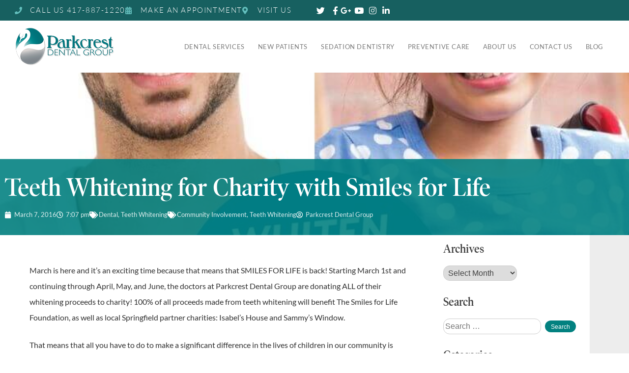

--- FILE ---
content_type: text/html; charset=UTF-8
request_url: https://parkcrestdental.com/blog/dental/teeth-whitening-charity-smiles/
body_size: 37352
content:
<!DOCTYPE html>
<html lang="en-US">
<head><meta charset="UTF-8"><script>if(navigator.userAgent.match(/MSIE|Internet Explorer/i)||navigator.userAgent.match(/Trident\/7\..*?rv:11/i)){var href=document.location.href;if(!href.match(/[?&]nowprocket/)){if(href.indexOf("?")==-1){if(href.indexOf("#")==-1){document.location.href=href+"?nowprocket=1"}else{document.location.href=href.replace("#","?nowprocket=1#")}}else{if(href.indexOf("#")==-1){document.location.href=href+"&nowprocket=1"}else{document.location.href=href.replace("#","&nowprocket=1#")}}}}</script><script>(()=>{class RocketLazyLoadScripts{constructor(){this.v="2.0.4",this.userEvents=["keydown","keyup","mousedown","mouseup","mousemove","mouseover","mouseout","touchmove","touchstart","touchend","touchcancel","wheel","click","dblclick","input"],this.attributeEvents=["onblur","onclick","oncontextmenu","ondblclick","onfocus","onmousedown","onmouseenter","onmouseleave","onmousemove","onmouseout","onmouseover","onmouseup","onmousewheel","onscroll","onsubmit"]}async t(){this.i(),this.o(),/iP(ad|hone)/.test(navigator.userAgent)&&this.h(),this.u(),this.l(this),this.m(),this.k(this),this.p(this),this._(),await Promise.all([this.R(),this.L()]),this.lastBreath=Date.now(),this.S(this),this.P(),this.D(),this.O(),this.M(),await this.C(this.delayedScripts.normal),await this.C(this.delayedScripts.defer),await this.C(this.delayedScripts.async),await this.T(),await this.F(),await this.j(),await this.A(),window.dispatchEvent(new Event("rocket-allScriptsLoaded")),this.everythingLoaded=!0,this.lastTouchEnd&&await new Promise(t=>setTimeout(t,500-Date.now()+this.lastTouchEnd)),this.I(),this.H(),this.U(),this.W()}i(){this.CSPIssue=sessionStorage.getItem("rocketCSPIssue"),document.addEventListener("securitypolicyviolation",t=>{this.CSPIssue||"script-src-elem"!==t.violatedDirective||"data"!==t.blockedURI||(this.CSPIssue=!0,sessionStorage.setItem("rocketCSPIssue",!0))},{isRocket:!0})}o(){window.addEventListener("pageshow",t=>{this.persisted=t.persisted,this.realWindowLoadedFired=!0},{isRocket:!0}),window.addEventListener("pagehide",()=>{this.onFirstUserAction=null},{isRocket:!0})}h(){let t;function e(e){t=e}window.addEventListener("touchstart",e,{isRocket:!0}),window.addEventListener("touchend",function i(o){o.changedTouches[0]&&t.changedTouches[0]&&Math.abs(o.changedTouches[0].pageX-t.changedTouches[0].pageX)<10&&Math.abs(o.changedTouches[0].pageY-t.changedTouches[0].pageY)<10&&o.timeStamp-t.timeStamp<200&&(window.removeEventListener("touchstart",e,{isRocket:!0}),window.removeEventListener("touchend",i,{isRocket:!0}),"INPUT"===o.target.tagName&&"text"===o.target.type||(o.target.dispatchEvent(new TouchEvent("touchend",{target:o.target,bubbles:!0})),o.target.dispatchEvent(new MouseEvent("mouseover",{target:o.target,bubbles:!0})),o.target.dispatchEvent(new PointerEvent("click",{target:o.target,bubbles:!0,cancelable:!0,detail:1,clientX:o.changedTouches[0].clientX,clientY:o.changedTouches[0].clientY})),event.preventDefault()))},{isRocket:!0})}q(t){this.userActionTriggered||("mousemove"!==t.type||this.firstMousemoveIgnored?"keyup"===t.type||"mouseover"===t.type||"mouseout"===t.type||(this.userActionTriggered=!0,this.onFirstUserAction&&this.onFirstUserAction()):this.firstMousemoveIgnored=!0),"click"===t.type&&t.preventDefault(),t.stopPropagation(),t.stopImmediatePropagation(),"touchstart"===this.lastEvent&&"touchend"===t.type&&(this.lastTouchEnd=Date.now()),"click"===t.type&&(this.lastTouchEnd=0),this.lastEvent=t.type,t.composedPath&&t.composedPath()[0].getRootNode()instanceof ShadowRoot&&(t.rocketTarget=t.composedPath()[0]),this.savedUserEvents.push(t)}u(){this.savedUserEvents=[],this.userEventHandler=this.q.bind(this),this.userEvents.forEach(t=>window.addEventListener(t,this.userEventHandler,{passive:!1,isRocket:!0})),document.addEventListener("visibilitychange",this.userEventHandler,{isRocket:!0})}U(){this.userEvents.forEach(t=>window.removeEventListener(t,this.userEventHandler,{passive:!1,isRocket:!0})),document.removeEventListener("visibilitychange",this.userEventHandler,{isRocket:!0}),this.savedUserEvents.forEach(t=>{(t.rocketTarget||t.target).dispatchEvent(new window[t.constructor.name](t.type,t))})}m(){const t="return false",e=Array.from(this.attributeEvents,t=>"data-rocket-"+t),i="["+this.attributeEvents.join("],[")+"]",o="[data-rocket-"+this.attributeEvents.join("],[data-rocket-")+"]",s=(e,i,o)=>{o&&o!==t&&(e.setAttribute("data-rocket-"+i,o),e["rocket"+i]=new Function("event",o),e.setAttribute(i,t))};new MutationObserver(t=>{for(const n of t)"attributes"===n.type&&(n.attributeName.startsWith("data-rocket-")||this.everythingLoaded?n.attributeName.startsWith("data-rocket-")&&this.everythingLoaded&&this.N(n.target,n.attributeName.substring(12)):s(n.target,n.attributeName,n.target.getAttribute(n.attributeName))),"childList"===n.type&&n.addedNodes.forEach(t=>{if(t.nodeType===Node.ELEMENT_NODE)if(this.everythingLoaded)for(const i of[t,...t.querySelectorAll(o)])for(const t of i.getAttributeNames())e.includes(t)&&this.N(i,t.substring(12));else for(const e of[t,...t.querySelectorAll(i)])for(const t of e.getAttributeNames())this.attributeEvents.includes(t)&&s(e,t,e.getAttribute(t))})}).observe(document,{subtree:!0,childList:!0,attributeFilter:[...this.attributeEvents,...e]})}I(){this.attributeEvents.forEach(t=>{document.querySelectorAll("[data-rocket-"+t+"]").forEach(e=>{this.N(e,t)})})}N(t,e){const i=t.getAttribute("data-rocket-"+e);i&&(t.setAttribute(e,i),t.removeAttribute("data-rocket-"+e))}k(t){Object.defineProperty(HTMLElement.prototype,"onclick",{get(){return this.rocketonclick||null},set(e){this.rocketonclick=e,this.setAttribute(t.everythingLoaded?"onclick":"data-rocket-onclick","this.rocketonclick(event)")}})}S(t){function e(e,i){let o=e[i];e[i]=null,Object.defineProperty(e,i,{get:()=>o,set(s){t.everythingLoaded?o=s:e["rocket"+i]=o=s}})}e(document,"onreadystatechange"),e(window,"onload"),e(window,"onpageshow");try{Object.defineProperty(document,"readyState",{get:()=>t.rocketReadyState,set(e){t.rocketReadyState=e},configurable:!0}),document.readyState="loading"}catch(t){console.log("WPRocket DJE readyState conflict, bypassing")}}l(t){this.originalAddEventListener=EventTarget.prototype.addEventListener,this.originalRemoveEventListener=EventTarget.prototype.removeEventListener,this.savedEventListeners=[],EventTarget.prototype.addEventListener=function(e,i,o){o&&o.isRocket||!t.B(e,this)&&!t.userEvents.includes(e)||t.B(e,this)&&!t.userActionTriggered||e.startsWith("rocket-")||t.everythingLoaded?t.originalAddEventListener.call(this,e,i,o):(t.savedEventListeners.push({target:this,remove:!1,type:e,func:i,options:o}),"mouseenter"!==e&&"mouseleave"!==e||t.originalAddEventListener.call(this,e,t.savedUserEvents.push,o))},EventTarget.prototype.removeEventListener=function(e,i,o){o&&o.isRocket||!t.B(e,this)&&!t.userEvents.includes(e)||t.B(e,this)&&!t.userActionTriggered||e.startsWith("rocket-")||t.everythingLoaded?t.originalRemoveEventListener.call(this,e,i,o):t.savedEventListeners.push({target:this,remove:!0,type:e,func:i,options:o})}}J(t,e){this.savedEventListeners=this.savedEventListeners.filter(i=>{let o=i.type,s=i.target||window;return e!==o||t!==s||(this.B(o,s)&&(i.type="rocket-"+o),this.$(i),!1)})}H(){EventTarget.prototype.addEventListener=this.originalAddEventListener,EventTarget.prototype.removeEventListener=this.originalRemoveEventListener,this.savedEventListeners.forEach(t=>this.$(t))}$(t){t.remove?this.originalRemoveEventListener.call(t.target,t.type,t.func,t.options):this.originalAddEventListener.call(t.target,t.type,t.func,t.options)}p(t){let e;function i(e){return t.everythingLoaded?e:e.split(" ").map(t=>"load"===t||t.startsWith("load.")?"rocket-jquery-load":t).join(" ")}function o(o){function s(e){const s=o.fn[e];o.fn[e]=o.fn.init.prototype[e]=function(){return this[0]===window&&t.userActionTriggered&&("string"==typeof arguments[0]||arguments[0]instanceof String?arguments[0]=i(arguments[0]):"object"==typeof arguments[0]&&Object.keys(arguments[0]).forEach(t=>{const e=arguments[0][t];delete arguments[0][t],arguments[0][i(t)]=e})),s.apply(this,arguments),this}}if(o&&o.fn&&!t.allJQueries.includes(o)){const e={DOMContentLoaded:[],"rocket-DOMContentLoaded":[]};for(const t in e)document.addEventListener(t,()=>{e[t].forEach(t=>t())},{isRocket:!0});o.fn.ready=o.fn.init.prototype.ready=function(i){function s(){parseInt(o.fn.jquery)>2?setTimeout(()=>i.bind(document)(o)):i.bind(document)(o)}return"function"==typeof i&&(t.realDomReadyFired?!t.userActionTriggered||t.fauxDomReadyFired?s():e["rocket-DOMContentLoaded"].push(s):e.DOMContentLoaded.push(s)),o([])},s("on"),s("one"),s("off"),t.allJQueries.push(o)}e=o}t.allJQueries=[],o(window.jQuery),Object.defineProperty(window,"jQuery",{get:()=>e,set(t){o(t)}})}P(){const t=new Map;document.write=document.writeln=function(e){const i=document.currentScript,o=document.createRange(),s=i.parentElement;let n=t.get(i);void 0===n&&(n=i.nextSibling,t.set(i,n));const c=document.createDocumentFragment();o.setStart(c,0),c.appendChild(o.createContextualFragment(e)),s.insertBefore(c,n)}}async R(){return new Promise(t=>{this.userActionTriggered?t():this.onFirstUserAction=t})}async L(){return new Promise(t=>{document.addEventListener("DOMContentLoaded",()=>{this.realDomReadyFired=!0,t()},{isRocket:!0})})}async j(){return this.realWindowLoadedFired?Promise.resolve():new Promise(t=>{window.addEventListener("load",t,{isRocket:!0})})}M(){this.pendingScripts=[];this.scriptsMutationObserver=new MutationObserver(t=>{for(const e of t)e.addedNodes.forEach(t=>{"SCRIPT"!==t.tagName||t.noModule||t.isWPRocket||this.pendingScripts.push({script:t,promise:new Promise(e=>{const i=()=>{const i=this.pendingScripts.findIndex(e=>e.script===t);i>=0&&this.pendingScripts.splice(i,1),e()};t.addEventListener("load",i,{isRocket:!0}),t.addEventListener("error",i,{isRocket:!0}),setTimeout(i,1e3)})})})}),this.scriptsMutationObserver.observe(document,{childList:!0,subtree:!0})}async F(){await this.X(),this.pendingScripts.length?(await this.pendingScripts[0].promise,await this.F()):this.scriptsMutationObserver.disconnect()}D(){this.delayedScripts={normal:[],async:[],defer:[]},document.querySelectorAll("script[type$=rocketlazyloadscript]").forEach(t=>{t.hasAttribute("data-rocket-src")?t.hasAttribute("async")&&!1!==t.async?this.delayedScripts.async.push(t):t.hasAttribute("defer")&&!1!==t.defer||"module"===t.getAttribute("data-rocket-type")?this.delayedScripts.defer.push(t):this.delayedScripts.normal.push(t):this.delayedScripts.normal.push(t)})}async _(){await this.L();let t=[];document.querySelectorAll("script[type$=rocketlazyloadscript][data-rocket-src]").forEach(e=>{let i=e.getAttribute("data-rocket-src");if(i&&!i.startsWith("data:")){i.startsWith("//")&&(i=location.protocol+i);try{const o=new URL(i).origin;o!==location.origin&&t.push({src:o,crossOrigin:e.crossOrigin||"module"===e.getAttribute("data-rocket-type")})}catch(t){}}}),t=[...new Map(t.map(t=>[JSON.stringify(t),t])).values()],this.Y(t,"preconnect")}async G(t){if(await this.K(),!0!==t.noModule||!("noModule"in HTMLScriptElement.prototype))return new Promise(e=>{let i;function o(){(i||t).setAttribute("data-rocket-status","executed"),e()}try{if(navigator.userAgent.includes("Firefox/")||""===navigator.vendor||this.CSPIssue)i=document.createElement("script"),[...t.attributes].forEach(t=>{let e=t.nodeName;"type"!==e&&("data-rocket-type"===e&&(e="type"),"data-rocket-src"===e&&(e="src"),i.setAttribute(e,t.nodeValue))}),t.text&&(i.text=t.text),t.nonce&&(i.nonce=t.nonce),i.hasAttribute("src")?(i.addEventListener("load",o,{isRocket:!0}),i.addEventListener("error",()=>{i.setAttribute("data-rocket-status","failed-network"),e()},{isRocket:!0}),setTimeout(()=>{i.isConnected||e()},1)):(i.text=t.text,o()),i.isWPRocket=!0,t.parentNode.replaceChild(i,t);else{const i=t.getAttribute("data-rocket-type"),s=t.getAttribute("data-rocket-src");i?(t.type=i,t.removeAttribute("data-rocket-type")):t.removeAttribute("type"),t.addEventListener("load",o,{isRocket:!0}),t.addEventListener("error",i=>{this.CSPIssue&&i.target.src.startsWith("data:")?(console.log("WPRocket: CSP fallback activated"),t.removeAttribute("src"),this.G(t).then(e)):(t.setAttribute("data-rocket-status","failed-network"),e())},{isRocket:!0}),s?(t.fetchPriority="high",t.removeAttribute("data-rocket-src"),t.src=s):t.src="data:text/javascript;base64,"+window.btoa(unescape(encodeURIComponent(t.text)))}}catch(i){t.setAttribute("data-rocket-status","failed-transform"),e()}});t.setAttribute("data-rocket-status","skipped")}async C(t){const e=t.shift();return e?(e.isConnected&&await this.G(e),this.C(t)):Promise.resolve()}O(){this.Y([...this.delayedScripts.normal,...this.delayedScripts.defer,...this.delayedScripts.async],"preload")}Y(t,e){this.trash=this.trash||[];let i=!0;var o=document.createDocumentFragment();t.forEach(t=>{const s=t.getAttribute&&t.getAttribute("data-rocket-src")||t.src;if(s&&!s.startsWith("data:")){const n=document.createElement("link");n.href=s,n.rel=e,"preconnect"!==e&&(n.as="script",n.fetchPriority=i?"high":"low"),t.getAttribute&&"module"===t.getAttribute("data-rocket-type")&&(n.crossOrigin=!0),t.crossOrigin&&(n.crossOrigin=t.crossOrigin),t.integrity&&(n.integrity=t.integrity),t.nonce&&(n.nonce=t.nonce),o.appendChild(n),this.trash.push(n),i=!1}}),document.head.appendChild(o)}W(){this.trash.forEach(t=>t.remove())}async T(){try{document.readyState="interactive"}catch(t){}this.fauxDomReadyFired=!0;try{await this.K(),this.J(document,"readystatechange"),document.dispatchEvent(new Event("rocket-readystatechange")),await this.K(),document.rocketonreadystatechange&&document.rocketonreadystatechange(),await this.K(),this.J(document,"DOMContentLoaded"),document.dispatchEvent(new Event("rocket-DOMContentLoaded")),await this.K(),this.J(window,"DOMContentLoaded"),window.dispatchEvent(new Event("rocket-DOMContentLoaded"))}catch(t){console.error(t)}}async A(){try{document.readyState="complete"}catch(t){}try{await this.K(),this.J(document,"readystatechange"),document.dispatchEvent(new Event("rocket-readystatechange")),await this.K(),document.rocketonreadystatechange&&document.rocketonreadystatechange(),await this.K(),this.J(window,"load"),window.dispatchEvent(new Event("rocket-load")),await this.K(),window.rocketonload&&window.rocketonload(),await this.K(),this.allJQueries.forEach(t=>t(window).trigger("rocket-jquery-load")),await this.K(),this.J(window,"pageshow");const t=new Event("rocket-pageshow");t.persisted=this.persisted,window.dispatchEvent(t),await this.K(),window.rocketonpageshow&&window.rocketonpageshow({persisted:this.persisted})}catch(t){console.error(t)}}async K(){Date.now()-this.lastBreath>45&&(await this.X(),this.lastBreath=Date.now())}async X(){return document.hidden?new Promise(t=>setTimeout(t)):new Promise(t=>requestAnimationFrame(t))}B(t,e){return e===document&&"readystatechange"===t||(e===document&&"DOMContentLoaded"===t||(e===window&&"DOMContentLoaded"===t||(e===window&&"load"===t||e===window&&"pageshow"===t)))}static run(){(new RocketLazyLoadScripts).t()}}RocketLazyLoadScripts.run()})();</script>
	
	<meta name="viewport" content="width=device-width, initial-scale=1.0, viewport-fit=cover" />		<meta name='robots' content='index, follow, max-image-preview:large, max-snippet:-1, max-video-preview:-1' />

            <script data-no-defer="1" data-ezscrex="false" data-cfasync="false" data-pagespeed-no-defer data-cookieconsent="ignore">
                var ctPublicFunctions = {"_ajax_nonce":"940a612ccc","_rest_nonce":"63f732f580","_ajax_url":"\/wp-admin\/admin-ajax.php","_rest_url":"https:\/\/parkcrestdental.com\/wp-json\/","data__cookies_type":"none","data__ajax_type":"rest","data__bot_detector_enabled":"1","data__frontend_data_log_enabled":1,"cookiePrefix":"","wprocket_detected":true,"host_url":"parkcrestdental.com","text__ee_click_to_select":"Click to select the whole data","text__ee_original_email":"The complete one is","text__ee_got_it":"Got it","text__ee_blocked":"Blocked","text__ee_cannot_connect":"Cannot connect","text__ee_cannot_decode":"Can not decode email. Unknown reason","text__ee_email_decoder":"CleanTalk email decoder","text__ee_wait_for_decoding":"The magic is on the way!","text__ee_decoding_process":"Please wait a few seconds while we decode the contact data."}
            </script>
        
            <script data-no-defer="1" data-ezscrex="false" data-cfasync="false" data-pagespeed-no-defer data-cookieconsent="ignore">
                var ctPublic = {"_ajax_nonce":"940a612ccc","settings__forms__check_internal":"0","settings__forms__check_external":"0","settings__forms__force_protection":0,"settings__forms__search_test":"1","settings__forms__wc_add_to_cart":"0","settings__data__bot_detector_enabled":"1","settings__sfw__anti_crawler":0,"blog_home":"https:\/\/parkcrestdental.com\/","pixel__setting":"3","pixel__enabled":true,"pixel__url":null,"data__email_check_before_post":"1","data__email_check_exist_post":0,"data__cookies_type":"none","data__key_is_ok":true,"data__visible_fields_required":true,"wl_brandname":"Anti-Spam by CleanTalk","wl_brandname_short":"CleanTalk","ct_checkjs_key":"44cada782a44fb969792e2e2d68e14cc46c3c31ce639345dcce722592d9dad8e","emailEncoderPassKey":"7d40e3a7417dc27c5922dc8beb156bf8","bot_detector_forms_excluded":"W10=","advancedCacheExists":true,"varnishCacheExists":false,"wc_ajax_add_to_cart":true}
            </script>
        
	<!-- This site is optimized with the Yoast SEO plugin v26.8 - https://yoast.com/product/yoast-seo-wordpress/ -->
	<title>Teeth Whitening With Smiles for Life | Parkcrest Dental</title><link rel="preload" data-rocket-preload as="image" href="https://parkcrestdental.com/wp-content/uploads/2016/03/whiten-help-children.jpg" fetchpriority="high">
	<meta name="description" content="Teeth whitening for charity with Smiles for Life now through June 30th. Whiten your teeth today and help children in our community!" />
	<link rel="canonical" href="https://parkcrestdental.com/blog/dental/teeth-whitening-charity-smiles/" />
	<meta property="og:locale" content="en_US" />
	<meta property="og:type" content="article" />
	<meta property="og:title" content="Teeth Whitening With Smiles for Life | Parkcrest Dental" />
	<meta property="og:description" content="Teeth whitening for charity with Smiles for Life now through June 30th. Whiten your teeth today and help children in our community!" />
	<meta property="og:url" content="https://parkcrestdental.com/blog/dental/teeth-whitening-charity-smiles/" />
	<meta property="og:site_name" content="Dentist in Springfield, Missouri" />
	<meta property="article:publisher" content="https://www.facebook.com/ParkcrestDentalGroup/" />
	<meta property="article:published_time" content="2016-03-08T01:07:38+00:00" />
	<meta property="article:modified_time" content="2020-12-15T20:14:07+00:00" />
	<meta property="og:image" content="https://parkcrestdental.com/wp-content/uploads/2016/03/whiten-help-children.jpg" />
	<meta property="og:image:width" content="768" />
	<meta property="og:image:height" content="768" />
	<meta property="og:image:type" content="image/jpeg" />
	<meta name="author" content="Parkcrest Dental Group" />
	<meta name="twitter:card" content="summary_large_image" />
	<meta name="twitter:creator" content="@parkcrestdental" />
	<meta name="twitter:site" content="@parkcrestdental" />
	<meta name="twitter:label1" content="Written by" />
	<meta name="twitter:data1" content="Parkcrest Dental Group" />
	<meta name="twitter:label2" content="Est. reading time" />
	<meta name="twitter:data2" content="2 minutes" />
	<script type="application/ld+json" class="yoast-schema-graph">{"@context":"https://schema.org","@graph":[{"@type":"Article","@id":"https://parkcrestdental.com/blog/dental/teeth-whitening-charity-smiles/#article","isPartOf":{"@id":"https://parkcrestdental.com/blog/dental/teeth-whitening-charity-smiles/"},"author":{"name":"Parkcrest Dental Group","@id":"https://parkcrestdental.com/#/schema/person/6289f3aa759006f3f2dd80edbb6921a2"},"headline":"Teeth Whitening for Charity with Smiles for Life","datePublished":"2016-03-08T01:07:38+00:00","dateModified":"2020-12-15T20:14:07+00:00","mainEntityOfPage":{"@id":"https://parkcrestdental.com/blog/dental/teeth-whitening-charity-smiles/"},"wordCount":350,"commentCount":0,"publisher":{"@id":"https://parkcrestdental.com/#organization"},"image":{"@id":"https://parkcrestdental.com/blog/dental/teeth-whitening-charity-smiles/#primaryimage"},"thumbnailUrl":"https://parkcrestdental.com/wp-content/uploads/2016/03/whiten-help-children.jpg","keywords":["Community Involvement","Teeth Whitening"],"articleSection":["Dental","Teeth Whitening"],"inLanguage":"en-US"},{"@type":"WebPage","@id":"https://parkcrestdental.com/blog/dental/teeth-whitening-charity-smiles/","url":"https://parkcrestdental.com/blog/dental/teeth-whitening-charity-smiles/","name":"Teeth Whitening With Smiles for Life | Parkcrest Dental","isPartOf":{"@id":"https://parkcrestdental.com/#website"},"primaryImageOfPage":{"@id":"https://parkcrestdental.com/blog/dental/teeth-whitening-charity-smiles/#primaryimage"},"image":{"@id":"https://parkcrestdental.com/blog/dental/teeth-whitening-charity-smiles/#primaryimage"},"thumbnailUrl":"https://parkcrestdental.com/wp-content/uploads/2016/03/whiten-help-children.jpg","datePublished":"2016-03-08T01:07:38+00:00","dateModified":"2020-12-15T20:14:07+00:00","description":"Teeth whitening for charity with Smiles for Life now through June 30th. Whiten your teeth today and help children in our community!","breadcrumb":{"@id":"https://parkcrestdental.com/blog/dental/teeth-whitening-charity-smiles/#breadcrumb"},"inLanguage":"en-US","potentialAction":[{"@type":"ReadAction","target":["https://parkcrestdental.com/blog/dental/teeth-whitening-charity-smiles/"]}]},{"@type":"ImageObject","inLanguage":"en-US","@id":"https://parkcrestdental.com/blog/dental/teeth-whitening-charity-smiles/#primaryimage","url":"https://parkcrestdental.com/wp-content/uploads/2016/03/whiten-help-children.jpg","contentUrl":"https://parkcrestdental.com/wp-content/uploads/2016/03/whiten-help-children.jpg","width":768,"height":768,"caption":"Whiten Your Smile - Parkcrest Dental Group."},{"@type":"BreadcrumbList","@id":"https://parkcrestdental.com/blog/dental/teeth-whitening-charity-smiles/#breadcrumb","itemListElement":[{"@type":"ListItem","position":1,"name":"Home","item":"https://parkcrestdental.com/"},{"@type":"ListItem","position":2,"name":"Blog","item":"https://parkcrestdental.com/blog/"},{"@type":"ListItem","position":3,"name":"Community Involvement","item":"https://parkcrestdental.com/blog/tag/community-involvement/"},{"@type":"ListItem","position":4,"name":"Teeth Whitening for Charity with Smiles for Life"}]},{"@type":"WebSite","@id":"https://parkcrestdental.com/#website","url":"https://parkcrestdental.com/","name":"Dentist in Springfield, Missouri","description":"","publisher":{"@id":"https://parkcrestdental.com/#organization"},"potentialAction":[{"@type":"SearchAction","target":{"@type":"EntryPoint","urlTemplate":"https://parkcrestdental.com/?s={search_term_string}"},"query-input":{"@type":"PropertyValueSpecification","valueRequired":true,"valueName":"search_term_string"}}],"inLanguage":"en-US"},{"@type":"Organization","@id":"https://parkcrestdental.com/#organization","name":"Parkcrest Dental Group","url":"https://parkcrestdental.com/","logo":{"@type":"ImageObject","inLanguage":"en-US","@id":"https://parkcrestdental.com/#/schema/logo/image/","url":"https://parkcrestdental.com/wp-content/uploads/2021/11/Parkcrest-Square-Logo.png","contentUrl":"https://parkcrestdental.com/wp-content/uploads/2021/11/Parkcrest-Square-Logo.png","width":556,"height":556,"caption":"Parkcrest Dental Group"},"image":{"@id":"https://parkcrestdental.com/#/schema/logo/image/"},"sameAs":["https://www.facebook.com/ParkcrestDentalGroup/","https://x.com/parkcrestdental"]},{"@type":"Person","@id":"https://parkcrestdental.com/#/schema/person/6289f3aa759006f3f2dd80edbb6921a2","name":"Parkcrest Dental Group","image":{"@type":"ImageObject","inLanguage":"en-US","@id":"https://parkcrestdental.com/#/schema/person/image/","url":"https://secure.gravatar.com/avatar/536643f01b31329f06d7c134293a46366df8eba01aad4fc1af79f77c691c87ff?s=96&d=mm&r=g","contentUrl":"https://secure.gravatar.com/avatar/536643f01b31329f06d7c134293a46366df8eba01aad4fc1af79f77c691c87ff?s=96&d=mm&r=g","caption":"Parkcrest Dental Group"},"url":"https://parkcrestdental.com/blog/author/tkillingsworthparkcrestdental-com/"}]}</script>
	<!-- / Yoast SEO plugin. -->


<link rel='dns-prefetch' href='//fd.cleantalk.org' />
<link rel='dns-prefetch' href='//js.hs-scripts.com' />
<link rel='dns-prefetch' href='//js.hsforms.net' />

<link rel="alternate" title="oEmbed (JSON)" type="application/json+oembed" href="https://parkcrestdental.com/wp-json/oembed/1.0/embed?url=https%3A%2F%2Fparkcrestdental.com%2Fblog%2Fdental%2Fteeth-whitening-charity-smiles%2F" />
<link rel="alternate" title="oEmbed (XML)" type="text/xml+oembed" href="https://parkcrestdental.com/wp-json/oembed/1.0/embed?url=https%3A%2F%2Fparkcrestdental.com%2Fblog%2Fdental%2Fteeth-whitening-charity-smiles%2F&#038;format=xml" />
<link data-minify="1" rel="stylesheet" type="text/css" href="https://parkcrestdental.com/wp-content/cache/min/1/cip4ssj.css?ver=1760433074"><style id='wp-img-auto-sizes-contain-inline-css' type='text/css'>
img:is([sizes=auto i],[sizes^="auto," i]){contain-intrinsic-size:3000px 1500px}
/*# sourceURL=wp-img-auto-sizes-contain-inline-css */
</style>
<link rel='stylesheet' id='wp-block-library-css' href='https://parkcrestdental.com/wp-includes/css/dist/block-library/style.min.css?ver=6.9' type='text/css' media='all' />
<style id='classic-theme-styles-inline-css' type='text/css'>
/*! This file is auto-generated */
.wp-block-button__link{color:#fff;background-color:#32373c;border-radius:9999px;box-shadow:none;text-decoration:none;padding:calc(.667em + 2px) calc(1.333em + 2px);font-size:1.125em}.wp-block-file__button{background:#32373c;color:#fff;text-decoration:none}
/*# sourceURL=/wp-includes/css/classic-themes.min.css */
</style>
<style id='global-styles-inline-css' type='text/css'>
:root{--wp--preset--aspect-ratio--square: 1;--wp--preset--aspect-ratio--4-3: 4/3;--wp--preset--aspect-ratio--3-4: 3/4;--wp--preset--aspect-ratio--3-2: 3/2;--wp--preset--aspect-ratio--2-3: 2/3;--wp--preset--aspect-ratio--16-9: 16/9;--wp--preset--aspect-ratio--9-16: 9/16;--wp--preset--color--black: #000000;--wp--preset--color--cyan-bluish-gray: #abb8c3;--wp--preset--color--white: #ffffff;--wp--preset--color--pale-pink: #f78da7;--wp--preset--color--vivid-red: #cf2e2e;--wp--preset--color--luminous-vivid-orange: #ff6900;--wp--preset--color--luminous-vivid-amber: #fcb900;--wp--preset--color--light-green-cyan: #7bdcb5;--wp--preset--color--vivid-green-cyan: #00d084;--wp--preset--color--pale-cyan-blue: #8ed1fc;--wp--preset--color--vivid-cyan-blue: #0693e3;--wp--preset--color--vivid-purple: #9b51e0;--wp--preset--gradient--vivid-cyan-blue-to-vivid-purple: linear-gradient(135deg,rgb(6,147,227) 0%,rgb(155,81,224) 100%);--wp--preset--gradient--light-green-cyan-to-vivid-green-cyan: linear-gradient(135deg,rgb(122,220,180) 0%,rgb(0,208,130) 100%);--wp--preset--gradient--luminous-vivid-amber-to-luminous-vivid-orange: linear-gradient(135deg,rgb(252,185,0) 0%,rgb(255,105,0) 100%);--wp--preset--gradient--luminous-vivid-orange-to-vivid-red: linear-gradient(135deg,rgb(255,105,0) 0%,rgb(207,46,46) 100%);--wp--preset--gradient--very-light-gray-to-cyan-bluish-gray: linear-gradient(135deg,rgb(238,238,238) 0%,rgb(169,184,195) 100%);--wp--preset--gradient--cool-to-warm-spectrum: linear-gradient(135deg,rgb(74,234,220) 0%,rgb(151,120,209) 20%,rgb(207,42,186) 40%,rgb(238,44,130) 60%,rgb(251,105,98) 80%,rgb(254,248,76) 100%);--wp--preset--gradient--blush-light-purple: linear-gradient(135deg,rgb(255,206,236) 0%,rgb(152,150,240) 100%);--wp--preset--gradient--blush-bordeaux: linear-gradient(135deg,rgb(254,205,165) 0%,rgb(254,45,45) 50%,rgb(107,0,62) 100%);--wp--preset--gradient--luminous-dusk: linear-gradient(135deg,rgb(255,203,112) 0%,rgb(199,81,192) 50%,rgb(65,88,208) 100%);--wp--preset--gradient--pale-ocean: linear-gradient(135deg,rgb(255,245,203) 0%,rgb(182,227,212) 50%,rgb(51,167,181) 100%);--wp--preset--gradient--electric-grass: linear-gradient(135deg,rgb(202,248,128) 0%,rgb(113,206,126) 100%);--wp--preset--gradient--midnight: linear-gradient(135deg,rgb(2,3,129) 0%,rgb(40,116,252) 100%);--wp--preset--font-size--small: 13px;--wp--preset--font-size--medium: 20px;--wp--preset--font-size--large: 36px;--wp--preset--font-size--x-large: 42px;--wp--preset--spacing--20: 0.44rem;--wp--preset--spacing--30: 0.67rem;--wp--preset--spacing--40: 1rem;--wp--preset--spacing--50: 1.5rem;--wp--preset--spacing--60: 2.25rem;--wp--preset--spacing--70: 3.38rem;--wp--preset--spacing--80: 5.06rem;--wp--preset--shadow--natural: 6px 6px 9px rgba(0, 0, 0, 0.2);--wp--preset--shadow--deep: 12px 12px 50px rgba(0, 0, 0, 0.4);--wp--preset--shadow--sharp: 6px 6px 0px rgba(0, 0, 0, 0.2);--wp--preset--shadow--outlined: 6px 6px 0px -3px rgb(255, 255, 255), 6px 6px rgb(0, 0, 0);--wp--preset--shadow--crisp: 6px 6px 0px rgb(0, 0, 0);}:where(.is-layout-flex){gap: 0.5em;}:where(.is-layout-grid){gap: 0.5em;}body .is-layout-flex{display: flex;}.is-layout-flex{flex-wrap: wrap;align-items: center;}.is-layout-flex > :is(*, div){margin: 0;}body .is-layout-grid{display: grid;}.is-layout-grid > :is(*, div){margin: 0;}:where(.wp-block-columns.is-layout-flex){gap: 2em;}:where(.wp-block-columns.is-layout-grid){gap: 2em;}:where(.wp-block-post-template.is-layout-flex){gap: 1.25em;}:where(.wp-block-post-template.is-layout-grid){gap: 1.25em;}.has-black-color{color: var(--wp--preset--color--black) !important;}.has-cyan-bluish-gray-color{color: var(--wp--preset--color--cyan-bluish-gray) !important;}.has-white-color{color: var(--wp--preset--color--white) !important;}.has-pale-pink-color{color: var(--wp--preset--color--pale-pink) !important;}.has-vivid-red-color{color: var(--wp--preset--color--vivid-red) !important;}.has-luminous-vivid-orange-color{color: var(--wp--preset--color--luminous-vivid-orange) !important;}.has-luminous-vivid-amber-color{color: var(--wp--preset--color--luminous-vivid-amber) !important;}.has-light-green-cyan-color{color: var(--wp--preset--color--light-green-cyan) !important;}.has-vivid-green-cyan-color{color: var(--wp--preset--color--vivid-green-cyan) !important;}.has-pale-cyan-blue-color{color: var(--wp--preset--color--pale-cyan-blue) !important;}.has-vivid-cyan-blue-color{color: var(--wp--preset--color--vivid-cyan-blue) !important;}.has-vivid-purple-color{color: var(--wp--preset--color--vivid-purple) !important;}.has-black-background-color{background-color: var(--wp--preset--color--black) !important;}.has-cyan-bluish-gray-background-color{background-color: var(--wp--preset--color--cyan-bluish-gray) !important;}.has-white-background-color{background-color: var(--wp--preset--color--white) !important;}.has-pale-pink-background-color{background-color: var(--wp--preset--color--pale-pink) !important;}.has-vivid-red-background-color{background-color: var(--wp--preset--color--vivid-red) !important;}.has-luminous-vivid-orange-background-color{background-color: var(--wp--preset--color--luminous-vivid-orange) !important;}.has-luminous-vivid-amber-background-color{background-color: var(--wp--preset--color--luminous-vivid-amber) !important;}.has-light-green-cyan-background-color{background-color: var(--wp--preset--color--light-green-cyan) !important;}.has-vivid-green-cyan-background-color{background-color: var(--wp--preset--color--vivid-green-cyan) !important;}.has-pale-cyan-blue-background-color{background-color: var(--wp--preset--color--pale-cyan-blue) !important;}.has-vivid-cyan-blue-background-color{background-color: var(--wp--preset--color--vivid-cyan-blue) !important;}.has-vivid-purple-background-color{background-color: var(--wp--preset--color--vivid-purple) !important;}.has-black-border-color{border-color: var(--wp--preset--color--black) !important;}.has-cyan-bluish-gray-border-color{border-color: var(--wp--preset--color--cyan-bluish-gray) !important;}.has-white-border-color{border-color: var(--wp--preset--color--white) !important;}.has-pale-pink-border-color{border-color: var(--wp--preset--color--pale-pink) !important;}.has-vivid-red-border-color{border-color: var(--wp--preset--color--vivid-red) !important;}.has-luminous-vivid-orange-border-color{border-color: var(--wp--preset--color--luminous-vivid-orange) !important;}.has-luminous-vivid-amber-border-color{border-color: var(--wp--preset--color--luminous-vivid-amber) !important;}.has-light-green-cyan-border-color{border-color: var(--wp--preset--color--light-green-cyan) !important;}.has-vivid-green-cyan-border-color{border-color: var(--wp--preset--color--vivid-green-cyan) !important;}.has-pale-cyan-blue-border-color{border-color: var(--wp--preset--color--pale-cyan-blue) !important;}.has-vivid-cyan-blue-border-color{border-color: var(--wp--preset--color--vivid-cyan-blue) !important;}.has-vivid-purple-border-color{border-color: var(--wp--preset--color--vivid-purple) !important;}.has-vivid-cyan-blue-to-vivid-purple-gradient-background{background: var(--wp--preset--gradient--vivid-cyan-blue-to-vivid-purple) !important;}.has-light-green-cyan-to-vivid-green-cyan-gradient-background{background: var(--wp--preset--gradient--light-green-cyan-to-vivid-green-cyan) !important;}.has-luminous-vivid-amber-to-luminous-vivid-orange-gradient-background{background: var(--wp--preset--gradient--luminous-vivid-amber-to-luminous-vivid-orange) !important;}.has-luminous-vivid-orange-to-vivid-red-gradient-background{background: var(--wp--preset--gradient--luminous-vivid-orange-to-vivid-red) !important;}.has-very-light-gray-to-cyan-bluish-gray-gradient-background{background: var(--wp--preset--gradient--very-light-gray-to-cyan-bluish-gray) !important;}.has-cool-to-warm-spectrum-gradient-background{background: var(--wp--preset--gradient--cool-to-warm-spectrum) !important;}.has-blush-light-purple-gradient-background{background: var(--wp--preset--gradient--blush-light-purple) !important;}.has-blush-bordeaux-gradient-background{background: var(--wp--preset--gradient--blush-bordeaux) !important;}.has-luminous-dusk-gradient-background{background: var(--wp--preset--gradient--luminous-dusk) !important;}.has-pale-ocean-gradient-background{background: var(--wp--preset--gradient--pale-ocean) !important;}.has-electric-grass-gradient-background{background: var(--wp--preset--gradient--electric-grass) !important;}.has-midnight-gradient-background{background: var(--wp--preset--gradient--midnight) !important;}.has-small-font-size{font-size: var(--wp--preset--font-size--small) !important;}.has-medium-font-size{font-size: var(--wp--preset--font-size--medium) !important;}.has-large-font-size{font-size: var(--wp--preset--font-size--large) !important;}.has-x-large-font-size{font-size: var(--wp--preset--font-size--x-large) !important;}
:where(.wp-block-post-template.is-layout-flex){gap: 1.25em;}:where(.wp-block-post-template.is-layout-grid){gap: 1.25em;}
:where(.wp-block-term-template.is-layout-flex){gap: 1.25em;}:where(.wp-block-term-template.is-layout-grid){gap: 1.25em;}
:where(.wp-block-columns.is-layout-flex){gap: 2em;}:where(.wp-block-columns.is-layout-grid){gap: 2em;}
:root :where(.wp-block-pullquote){font-size: 1.5em;line-height: 1.6;}
/*# sourceURL=global-styles-inline-css */
</style>
<link rel='stylesheet' id='ae-pro-css-css' href='https://parkcrestdental.com/wp-content/plugins/anywhere-elementor-pro/includes/assets/css/ae-pro.min.css?ver=2.29.3' type='text/css' media='all' />
<link rel='stylesheet' id='cleantalk-public-css-css' href='https://parkcrestdental.com/wp-content/plugins/cleantalk-spam-protect/css/cleantalk-public.min.css?ver=6.71_1769126363' type='text/css' media='all' />
<link rel='stylesheet' id='cleantalk-email-decoder-css-css' href='https://parkcrestdental.com/wp-content/plugins/cleantalk-spam-protect/css/cleantalk-email-decoder.min.css?ver=6.71_1769126363' type='text/css' media='all' />
<link data-minify="1" rel='stylesheet' id='jumpsix-marketing-style-css' href='https://parkcrestdental.com/wp-content/cache/min/1/wp-content/themes/jumpsix-marketing/style.css?ver=1760433074' type='text/css' media='all' />
<link rel='stylesheet' id='elementor-frontend-css' href='https://parkcrestdental.com/wp-content/plugins/elementor/assets/css/frontend.min.css?ver=3.34.2' type='text/css' media='all' />
<style id='elementor-frontend-inline-css' type='text/css'>
.elementor-kit-12563{--e-global-color-primary:#6EC1E4;--e-global-color-secondary:#54595F;--e-global-color-text:#7A7A7A;--e-global-color-accent:#61CE70;--e-global-color-3027b4ee:#028180;--e-global-color-2ced1cd0:#5DB2B2;--e-global-color-1117d5fa:#EDEDED;--e-global-color-76a75dc9:#303030;--e-global-color-6c0fd8a5:#259B9D;--e-global-color-61ec81f6:#176060;--e-global-color-478ddfc:#000;--e-global-color-2f8cabe2:#FFF;--e-global-typography-primary-font-family:"poynter-oldstyle-display-nar";--e-global-typography-primary-font-weight:600;--e-global-typography-secondary-font-family:"Lato";--e-global-typography-secondary-font-weight:400;--e-global-typography-text-font-family:"Lato";--e-global-typography-text-font-weight:400;--e-global-typography-accent-font-family:"Roboto";--e-global-typography-accent-font-weight:300;}.elementor-kit-12563 e-page-transition{background-color:#FFBC7D;}.elementor-section.elementor-section-boxed > .elementor-container{max-width:1140px;}.e-con{--container-max-width:1140px;}{}h1.entry-title{display:var(--page-title-display);}@media(max-width:1024px){.elementor-section.elementor-section-boxed > .elementor-container{max-width:1024px;}.e-con{--container-max-width:1024px;}}@media(max-width:767px){.elementor-section.elementor-section-boxed > .elementor-container{max-width:767px;}.e-con{--container-max-width:767px;}}
.elementor-7042 .elementor-element.elementor-element-8892e77 > .elementor-container > .elementor-column > .elementor-widget-wrap{align-content:center;align-items:center;}.elementor-7042 .elementor-element.elementor-element-8892e77:not(.elementor-motion-effects-element-type-background), .elementor-7042 .elementor-element.elementor-element-8892e77 > .elementor-motion-effects-container > .elementor-motion-effects-layer{background-color:#176060;}.elementor-7042 .elementor-element.elementor-element-8892e77{transition:background 0.3s, border 0.3s, border-radius 0.3s, box-shadow 0.3s;margin-top:0px;margin-bottom:0px;padding:10px 30px 10px 30px;}.elementor-7042 .elementor-element.elementor-element-8892e77 > .elementor-background-overlay{transition:background 0.3s, border-radius 0.3s, opacity 0.3s;}.elementor-7042 .elementor-element.elementor-element-77c7c7c > .elementor-element-populated{margin:0px 0px 0px 0px;--e-column-margin-right:0px;--e-column-margin-left:0px;padding:0px 0px 0px 0px;}.elementor-7042 .elementor-element.elementor-element-45bf173 > .elementor-container > .elementor-column > .elementor-widget-wrap{align-content:center;align-items:center;}.elementor-7042 .elementor-element.elementor-element-45bf173{margin-top:0px;margin-bottom:0px;padding:0px 0px 0px 0px;}.elementor-7042 .elementor-element.elementor-element-2e9c883 > .elementor-element-populated{margin:0px 0px 0px 0px;--e-column-margin-right:0px;--e-column-margin-left:0px;padding:0px 0px 0px 0px;}.elementor-widget-icon-list .elementor-icon-list-item:not(:last-child):after{border-color:var( --e-global-color-text );}.elementor-widget-icon-list .elementor-icon-list-icon i{color:var( --e-global-color-primary );}.elementor-widget-icon-list .elementor-icon-list-icon svg{fill:var( --e-global-color-primary );}.elementor-widget-icon-list .elementor-icon-list-item > .elementor-icon-list-text, .elementor-widget-icon-list .elementor-icon-list-item > a{font-family:var( --e-global-typography-text-font-family ), Sans-serif;font-weight:var( --e-global-typography-text-font-weight );}.elementor-widget-icon-list .elementor-icon-list-text{color:var( --e-global-color-secondary );}.elementor-7042 .elementor-element.elementor-element-64812a4 .elementor-icon-list-items:not(.elementor-inline-items) .elementor-icon-list-item:not(:last-child){padding-block-end:calc(27px/2);}.elementor-7042 .elementor-element.elementor-element-64812a4 .elementor-icon-list-items:not(.elementor-inline-items) .elementor-icon-list-item:not(:first-child){margin-block-start:calc(27px/2);}.elementor-7042 .elementor-element.elementor-element-64812a4 .elementor-icon-list-items.elementor-inline-items .elementor-icon-list-item{margin-inline:calc(27px/2);}.elementor-7042 .elementor-element.elementor-element-64812a4 .elementor-icon-list-items.elementor-inline-items{margin-inline:calc(-27px/2);}.elementor-7042 .elementor-element.elementor-element-64812a4 .elementor-icon-list-items.elementor-inline-items .elementor-icon-list-item:after{inset-inline-end:calc(-27px/2);}.elementor-7042 .elementor-element.elementor-element-64812a4 .elementor-icon-list-icon i{color:#63bfbd;transition:color 0.3s;}.elementor-7042 .elementor-element.elementor-element-64812a4 .elementor-icon-list-icon svg{fill:#63bfbd;transition:fill 0.3s;}.elementor-7042 .elementor-element.elementor-element-64812a4 .elementor-icon-list-item:hover .elementor-icon-list-icon i{color:#5db2b2;}.elementor-7042 .elementor-element.elementor-element-64812a4 .elementor-icon-list-item:hover .elementor-icon-list-icon svg{fill:#5db2b2;}.elementor-7042 .elementor-element.elementor-element-64812a4{--e-icon-list-icon-size:15px;--icon-vertical-offset:0px;}.elementor-7042 .elementor-element.elementor-element-64812a4 .elementor-icon-list-icon{padding-inline-end:7px;}.elementor-7042 .elementor-element.elementor-element-64812a4 .elementor-icon-list-item > .elementor-icon-list-text, .elementor-7042 .elementor-element.elementor-element-64812a4 .elementor-icon-list-item > a{font-family:"Lato", Sans-serif;font-size:15px;font-weight:300;text-transform:uppercase;line-height:1.5em;letter-spacing:1.6px;}.elementor-7042 .elementor-element.elementor-element-64812a4 .elementor-icon-list-text{color:#ffffff;transition:color 0.3s;}.elementor-7042 .elementor-element.elementor-element-64812a4 .elementor-icon-list-item:hover .elementor-icon-list-text{color:#5db2b2;}.elementor-7042 .elementor-element.elementor-element-6ffdc00 > .elementor-element-populated{margin:0px 0px 0px 0px;--e-column-margin-right:0px;--e-column-margin-left:0px;padding:0px 0px 0px 0px;}.elementor-7042 .elementor-element.elementor-element-dbd6a0b .elementor-icon-list-icon i{color:#ffffff;transition:color 0.3s;}.elementor-7042 .elementor-element.elementor-element-dbd6a0b .elementor-icon-list-icon svg{fill:#ffffff;transition:fill 0.3s;}.elementor-7042 .elementor-element.elementor-element-dbd6a0b .elementor-icon-list-item:hover .elementor-icon-list-icon i{color:#5db2b2;}.elementor-7042 .elementor-element.elementor-element-dbd6a0b .elementor-icon-list-item:hover .elementor-icon-list-icon svg{fill:#5db2b2;}.elementor-7042 .elementor-element.elementor-element-dbd6a0b{--e-icon-list-icon-size:17px;--icon-vertical-offset:0px;}.elementor-7042 .elementor-element.elementor-element-dbd6a0b .elementor-icon-list-text{transition:color 0.3s;}.elementor-7042 .elementor-element.elementor-element-914d956 > .elementor-container > .elementor-column > .elementor-widget-wrap{align-content:center;align-items:center;}.elementor-7042 .elementor-element.elementor-element-914d956{margin-top:0px;margin-bottom:0px;padding:0px 0px 0px 0px;}.elementor-7042 .elementor-element.elementor-element-27e53d0 > .elementor-element-populated{margin:0px 0px 0px 0px;--e-column-margin-right:0px;--e-column-margin-left:0px;padding:0px 0px 0px 0px;}.elementor-7042 .elementor-element.elementor-element-2534db2 .elementor-icon-list-items:not(.elementor-inline-items) .elementor-icon-list-item:not(:last-child){padding-block-end:calc(27px/2);}.elementor-7042 .elementor-element.elementor-element-2534db2 .elementor-icon-list-items:not(.elementor-inline-items) .elementor-icon-list-item:not(:first-child){margin-block-start:calc(27px/2);}.elementor-7042 .elementor-element.elementor-element-2534db2 .elementor-icon-list-items.elementor-inline-items .elementor-icon-list-item{margin-inline:calc(27px/2);}.elementor-7042 .elementor-element.elementor-element-2534db2 .elementor-icon-list-items.elementor-inline-items{margin-inline:calc(-27px/2);}.elementor-7042 .elementor-element.elementor-element-2534db2 .elementor-icon-list-items.elementor-inline-items .elementor-icon-list-item:after{inset-inline-end:calc(-27px/2);}.elementor-7042 .elementor-element.elementor-element-2534db2 .elementor-icon-list-icon i{color:#63bfbd;transition:color 0.3s;}.elementor-7042 .elementor-element.elementor-element-2534db2 .elementor-icon-list-icon svg{fill:#63bfbd;transition:fill 0.3s;}.elementor-7042 .elementor-element.elementor-element-2534db2 .elementor-icon-list-item:hover .elementor-icon-list-icon i{color:#5db2b2;}.elementor-7042 .elementor-element.elementor-element-2534db2 .elementor-icon-list-item:hover .elementor-icon-list-icon svg{fill:#5db2b2;}.elementor-7042 .elementor-element.elementor-element-2534db2{--e-icon-list-icon-size:15px;--icon-vertical-offset:0px;}.elementor-7042 .elementor-element.elementor-element-2534db2 .elementor-icon-list-icon{padding-inline-end:5px;}.elementor-7042 .elementor-element.elementor-element-2534db2 .elementor-icon-list-item > .elementor-icon-list-text, .elementor-7042 .elementor-element.elementor-element-2534db2 .elementor-icon-list-item > a{font-family:"Lato", Sans-serif;font-size:15px;font-weight:300;text-transform:uppercase;line-height:1.5em;letter-spacing:1.6px;}.elementor-7042 .elementor-element.elementor-element-2534db2 .elementor-icon-list-text{color:#ffffff;transition:color 0.3s;}.elementor-7042 .elementor-element.elementor-element-2534db2 .elementor-icon-list-item:hover .elementor-icon-list-text{color:#5db2b2;}.elementor-7042 .elementor-element.elementor-element-0663661:not(.elementor-motion-effects-element-type-background), .elementor-7042 .elementor-element.elementor-element-0663661 > .elementor-motion-effects-container > .elementor-motion-effects-layer{background-color:#ffffff;}.elementor-7042 .elementor-element.elementor-element-0663661{transition:background 0.3s, border 0.3s, border-radius 0.3s, box-shadow 0.3s;margin-top:0px;margin-bottom:0px;padding:15px 20px 15px 20px;}.elementor-7042 .elementor-element.elementor-element-0663661 > .elementor-background-overlay{transition:background 0.3s, border-radius 0.3s, opacity 0.3s;}.elementor-7042 .elementor-element.elementor-element-c1eecfc > .elementor-element-populated{margin:0px 0px 0px 0px;--e-column-margin-right:0px;--e-column-margin-left:0px;padding:0px 0px 0px 0px;}.elementor-7042 .elementor-element.elementor-element-92aa2ea{margin-top:0px;margin-bottom:0px;padding:0px 0px 0px 0px;}.elementor-7042 .elementor-element.elementor-element-4ad929b > .elementor-element-populated{margin:0px 0px 0px 0px;--e-column-margin-right:0px;--e-column-margin-left:0px;padding:0px 0px 0px 0px;}.elementor-widget-image .widget-image-caption{color:var( --e-global-color-text );font-family:var( --e-global-typography-text-font-family ), Sans-serif;font-weight:var( --e-global-typography-text-font-weight );}.elementor-7042 .elementor-element.elementor-element-dd6d903{text-align:center;}.elementor-bc-flex-widget .elementor-7042 .elementor-element.elementor-element-896f0ea.elementor-column .elementor-widget-wrap{align-items:center;}.elementor-7042 .elementor-element.elementor-element-896f0ea.elementor-column.elementor-element[data-element_type="column"] > .elementor-widget-wrap.elementor-element-populated{align-content:center;align-items:center;}.elementor-7042 .elementor-element.elementor-element-896f0ea > .elementor-element-populated{margin:0px 0px 0px 0px;--e-column-margin-right:0px;--e-column-margin-left:0px;padding:0px 20px 0px 0px;}.elementor-widget-nav-menu .elementor-nav-menu .elementor-item{font-family:var( --e-global-typography-primary-font-family ), Sans-serif;font-weight:var( --e-global-typography-primary-font-weight );}.elementor-widget-nav-menu .elementor-nav-menu--main .elementor-item{color:var( --e-global-color-text );fill:var( --e-global-color-text );}.elementor-widget-nav-menu .elementor-nav-menu--main .elementor-item:hover,
					.elementor-widget-nav-menu .elementor-nav-menu--main .elementor-item.elementor-item-active,
					.elementor-widget-nav-menu .elementor-nav-menu--main .elementor-item.highlighted,
					.elementor-widget-nav-menu .elementor-nav-menu--main .elementor-item:focus{color:var( --e-global-color-accent );fill:var( --e-global-color-accent );}.elementor-widget-nav-menu .elementor-nav-menu--main:not(.e--pointer-framed) .elementor-item:before,
					.elementor-widget-nav-menu .elementor-nav-menu--main:not(.e--pointer-framed) .elementor-item:after{background-color:var( --e-global-color-accent );}.elementor-widget-nav-menu .e--pointer-framed .elementor-item:before,
					.elementor-widget-nav-menu .e--pointer-framed .elementor-item:after{border-color:var( --e-global-color-accent );}.elementor-widget-nav-menu{--e-nav-menu-divider-color:var( --e-global-color-text );}.elementor-widget-nav-menu .elementor-nav-menu--dropdown .elementor-item, .elementor-widget-nav-menu .elementor-nav-menu--dropdown  .elementor-sub-item{font-family:var( --e-global-typography-accent-font-family ), Sans-serif;font-weight:var( --e-global-typography-accent-font-weight );}.elementor-7042 .elementor-element.elementor-element-1147157 .elementor-menu-toggle{margin-left:auto;background-color:rgba(0,0,0,0);}.elementor-7042 .elementor-element.elementor-element-1147157 .elementor-nav-menu .elementor-item{font-family:"Lato", Sans-serif;font-size:13px;font-weight:400;text-transform:uppercase;letter-spacing:0.6px;}.elementor-7042 .elementor-element.elementor-element-1147157 .elementor-nav-menu--main .elementor-item:hover,
					.elementor-7042 .elementor-element.elementor-element-1147157 .elementor-nav-menu--main .elementor-item.elementor-item-active,
					.elementor-7042 .elementor-element.elementor-element-1147157 .elementor-nav-menu--main .elementor-item.highlighted,
					.elementor-7042 .elementor-element.elementor-element-1147157 .elementor-nav-menu--main .elementor-item:focus{color:#259b9d;fill:#259b9d;}.elementor-7042 .elementor-element.elementor-element-1147157 .elementor-nav-menu--main:not(.e--pointer-framed) .elementor-item:before,
					.elementor-7042 .elementor-element.elementor-element-1147157 .elementor-nav-menu--main:not(.e--pointer-framed) .elementor-item:after{background-color:rgba(206,206,206,0.67);}.elementor-7042 .elementor-element.elementor-element-1147157 .e--pointer-framed .elementor-item:before,
					.elementor-7042 .elementor-element.elementor-element-1147157 .e--pointer-framed .elementor-item:after{border-color:rgba(206,206,206,0.67);}.elementor-7042 .elementor-element.elementor-element-1147157 .e--pointer-framed .elementor-item:before{border-width:2px;}.elementor-7042 .elementor-element.elementor-element-1147157 .e--pointer-framed.e--animation-draw .elementor-item:before{border-width:0 0 2px 2px;}.elementor-7042 .elementor-element.elementor-element-1147157 .e--pointer-framed.e--animation-draw .elementor-item:after{border-width:2px 2px 0 0;}.elementor-7042 .elementor-element.elementor-element-1147157 .e--pointer-framed.e--animation-corners .elementor-item:before{border-width:2px 0 0 2px;}.elementor-7042 .elementor-element.elementor-element-1147157 .e--pointer-framed.e--animation-corners .elementor-item:after{border-width:0 2px 2px 0;}.elementor-7042 .elementor-element.elementor-element-1147157 .e--pointer-underline .elementor-item:after,
					 .elementor-7042 .elementor-element.elementor-element-1147157 .e--pointer-overline .elementor-item:before,
					 .elementor-7042 .elementor-element.elementor-element-1147157 .e--pointer-double-line .elementor-item:before,
					 .elementor-7042 .elementor-element.elementor-element-1147157 .e--pointer-double-line .elementor-item:after{height:2px;}.elementor-7042 .elementor-element.elementor-element-1147157 .elementor-nav-menu--main .elementor-item{padding-left:12px;padding-right:12px;}.elementor-7042 .elementor-element.elementor-element-1147157{--e-nav-menu-horizontal-menu-item-margin:calc( 3px / 2 );}.elementor-7042 .elementor-element.elementor-element-1147157 .elementor-nav-menu--main:not(.elementor-nav-menu--layout-horizontal) .elementor-nav-menu > li:not(:last-child){margin-bottom:3px;}.elementor-7042 .elementor-element.elementor-element-1147157 .elementor-nav-menu--dropdown a, .elementor-7042 .elementor-element.elementor-element-1147157 .elementor-menu-toggle{color:#ededed;fill:#ededed;}.elementor-7042 .elementor-element.elementor-element-1147157 .elementor-nav-menu--dropdown{background-color:#303030;border-style:solid;border-width:0px 0px 3px 0px;border-color:#259b9d;border-radius:0px 0px 0px 0px;}.elementor-7042 .elementor-element.elementor-element-1147157 .elementor-nav-menu--dropdown a:hover,
					.elementor-7042 .elementor-element.elementor-element-1147157 .elementor-nav-menu--dropdown a:focus,
					.elementor-7042 .elementor-element.elementor-element-1147157 .elementor-nav-menu--dropdown a.elementor-item-active,
					.elementor-7042 .elementor-element.elementor-element-1147157 .elementor-nav-menu--dropdown a.highlighted,
					.elementor-7042 .elementor-element.elementor-element-1147157 .elementor-menu-toggle:hover,
					.elementor-7042 .elementor-element.elementor-element-1147157 .elementor-menu-toggle:focus{color:#259b9d;}.elementor-7042 .elementor-element.elementor-element-1147157 .elementor-nav-menu--dropdown a:hover,
					.elementor-7042 .elementor-element.elementor-element-1147157 .elementor-nav-menu--dropdown a:focus,
					.elementor-7042 .elementor-element.elementor-element-1147157 .elementor-nav-menu--dropdown a.elementor-item-active,
					.elementor-7042 .elementor-element.elementor-element-1147157 .elementor-nav-menu--dropdown a.highlighted{background-color:#3b3c3d;}.elementor-7042 .elementor-element.elementor-element-1147157 .elementor-nav-menu--dropdown .elementor-item, .elementor-7042 .elementor-element.elementor-element-1147157 .elementor-nav-menu--dropdown  .elementor-sub-item{font-family:"Lato", Sans-serif;font-size:15px;font-weight:300;text-transform:capitalize;letter-spacing:0.5px;}.elementor-7042 .elementor-element.elementor-element-1147157 .elementor-nav-menu--dropdown li:first-child a{border-top-left-radius:0px;border-top-right-radius:0px;}.elementor-7042 .elementor-element.elementor-element-1147157 .elementor-nav-menu--dropdown li:last-child a{border-bottom-right-radius:0px;border-bottom-left-radius:0px;}.elementor-7042 .elementor-element.elementor-element-1147157 .elementor-nav-menu--dropdown a{padding-left:10px;padding-right:10px;padding-top:14px;padding-bottom:14px;}.elementor-7042 .elementor-element.elementor-element-1147157 div.elementor-menu-toggle{color:#afafaf;}.elementor-7042 .elementor-element.elementor-element-1147157 div.elementor-menu-toggle svg{fill:#afafaf;}.elementor-7042 .elementor-element.elementor-element-1147157 div.elementor-menu-toggle:hover, .elementor-7042 .elementor-element.elementor-element-1147157 div.elementor-menu-toggle:focus{color:#259b9d;}.elementor-7042 .elementor-element.elementor-element-1147157 div.elementor-menu-toggle:hover svg, .elementor-7042 .elementor-element.elementor-element-1147157 div.elementor-menu-toggle:focus svg{fill:#259b9d;}.elementor-theme-builder-content-area{height:400px;}.elementor-location-header:before, .elementor-location-footer:before{content:"";display:table;clear:both;}@media(min-width:768px){.elementor-7042 .elementor-element.elementor-element-4ad929b{width:18.142%;}.elementor-7042 .elementor-element.elementor-element-896f0ea{width:81.858%;}}@media(max-width:1024px){.elementor-7042 .elementor-element.elementor-element-8892e77{margin-top:0px;margin-bottom:0px;padding:0px 0px 0px 0px;}.elementor-7042 .elementor-element.elementor-element-77c7c7c > .elementor-element-populated{margin:0px 0px 0px 0px;--e-column-margin-right:0px;--e-column-margin-left:0px;padding:0px 0px 0px 0px;}.elementor-7042 .elementor-element.elementor-element-45bf173{margin-top:0px;margin-bottom:0px;padding:10px 20px 10px 20px;}.elementor-7042 .elementor-element.elementor-element-2e9c883 > .elementor-element-populated{padding:0px 0px 0px 0px;}.elementor-7042 .elementor-element.elementor-element-64812a4{--e-icon-list-icon-size:15px;}.elementor-7042 .elementor-element.elementor-element-64812a4 .elementor-icon-list-item > .elementor-icon-list-text, .elementor-7042 .elementor-element.elementor-element-64812a4 .elementor-icon-list-item > a{font-size:14px;letter-spacing:1px;}.elementor-7042 .elementor-element.elementor-element-dbd6a0b .elementor-icon-list-items:not(.elementor-inline-items) .elementor-icon-list-item:not(:last-child){padding-block-end:calc(7px/2);}.elementor-7042 .elementor-element.elementor-element-dbd6a0b .elementor-icon-list-items:not(.elementor-inline-items) .elementor-icon-list-item:not(:first-child){margin-block-start:calc(7px/2);}.elementor-7042 .elementor-element.elementor-element-dbd6a0b .elementor-icon-list-items.elementor-inline-items .elementor-icon-list-item{margin-inline:calc(7px/2);}.elementor-7042 .elementor-element.elementor-element-dbd6a0b .elementor-icon-list-items.elementor-inline-items{margin-inline:calc(-7px/2);}.elementor-7042 .elementor-element.elementor-element-dbd6a0b .elementor-icon-list-items.elementor-inline-items .elementor-icon-list-item:after{inset-inline-end:calc(-7px/2);}.elementor-7042 .elementor-element.elementor-element-dbd6a0b{--e-icon-list-icon-size:15px;}.elementor-7042 .elementor-element.elementor-element-914d956{margin-top:0px;margin-bottom:0px;padding:10px 20px 10px 20px;}.elementor-7042 .elementor-element.elementor-element-27e53d0 > .elementor-element-populated{padding:0px 0px 0px 0px;}.elementor-7042 .elementor-element.elementor-element-2534db2{--e-icon-list-icon-size:15px;}.elementor-7042 .elementor-element.elementor-element-2534db2 .elementor-icon-list-item > .elementor-icon-list-text, .elementor-7042 .elementor-element.elementor-element-2534db2 .elementor-icon-list-item > a{font-size:14px;letter-spacing:1px;}.elementor-7042 .elementor-element.elementor-element-dd6d903{text-align:start;}.elementor-7042 .elementor-element.elementor-element-896f0ea > .elementor-element-populated{margin:0px 0px 0px 0px;--e-column-margin-right:0px;--e-column-margin-left:0px;padding:0px 0px 0px 0px;}.elementor-7042 .elementor-element.elementor-element-1147157 > .elementor-widget-container{margin:0px 0px 0px 0px;padding:0px 0px 0px 0px;}.elementor-7042 .elementor-element.elementor-element-1147157 .elementor-nav-menu--dropdown a{padding-left:26px;padding-right:26px;padding-top:20px;padding-bottom:20px;}.elementor-7042 .elementor-element.elementor-element-1147157 .elementor-nav-menu--main > .elementor-nav-menu > li > .elementor-nav-menu--dropdown, .elementor-7042 .elementor-element.elementor-element-1147157 .elementor-nav-menu__container.elementor-nav-menu--dropdown{margin-top:35px !important;}}@media(max-width:767px){.elementor-7042 .elementor-element.elementor-element-8892e77{margin-top:0px;margin-bottom:0px;padding:10px 10px 10px 10px;}.elementor-7042 .elementor-element.elementor-element-45bf173{margin-top:0px;margin-bottom:0px;padding:0px 0px 0px 0px;}.elementor-7042 .elementor-element.elementor-element-64812a4 .elementor-icon-list-items:not(.elementor-inline-items) .elementor-icon-list-item:not(:last-child){padding-block-end:calc(3px/2);}.elementor-7042 .elementor-element.elementor-element-64812a4 .elementor-icon-list-items:not(.elementor-inline-items) .elementor-icon-list-item:not(:first-child){margin-block-start:calc(3px/2);}.elementor-7042 .elementor-element.elementor-element-64812a4 .elementor-icon-list-items.elementor-inline-items .elementor-icon-list-item{margin-inline:calc(3px/2);}.elementor-7042 .elementor-element.elementor-element-64812a4 .elementor-icon-list-items.elementor-inline-items{margin-inline:calc(-3px/2);}.elementor-7042 .elementor-element.elementor-element-64812a4 .elementor-icon-list-items.elementor-inline-items .elementor-icon-list-item:after{inset-inline-end:calc(-3px/2);}.elementor-7042 .elementor-element.elementor-element-64812a4{--e-icon-list-icon-size:14px;}.elementor-7042 .elementor-element.elementor-element-64812a4 .elementor-icon-list-item > .elementor-icon-list-text, .elementor-7042 .elementor-element.elementor-element-64812a4 .elementor-icon-list-item > a{font-size:14px;letter-spacing:0.3px;}.elementor-7042 .elementor-element.elementor-element-914d956{margin-top:0px;margin-bottom:0px;padding:0px 0px 0px 0px;}.elementor-7042 .elementor-element.elementor-element-2534db2 .elementor-icon-list-items:not(.elementor-inline-items) .elementor-icon-list-item:not(:last-child){padding-block-end:calc(15px/2);}.elementor-7042 .elementor-element.elementor-element-2534db2 .elementor-icon-list-items:not(.elementor-inline-items) .elementor-icon-list-item:not(:first-child){margin-block-start:calc(15px/2);}.elementor-7042 .elementor-element.elementor-element-2534db2 .elementor-icon-list-items.elementor-inline-items .elementor-icon-list-item{margin-inline:calc(15px/2);}.elementor-7042 .elementor-element.elementor-element-2534db2 .elementor-icon-list-items.elementor-inline-items{margin-inline:calc(-15px/2);}.elementor-7042 .elementor-element.elementor-element-2534db2 .elementor-icon-list-items.elementor-inline-items .elementor-icon-list-item:after{inset-inline-end:calc(-15px/2);}.elementor-7042 .elementor-element.elementor-element-2534db2{--e-icon-list-icon-size:14px;}.elementor-7042 .elementor-element.elementor-element-2534db2 .elementor-icon-list-item > .elementor-icon-list-text, .elementor-7042 .elementor-element.elementor-element-2534db2 .elementor-icon-list-item > a{font-size:13px;letter-spacing:1.2px;}.elementor-7042 .elementor-element.elementor-element-0663661{margin-top:0px;margin-bottom:0px;padding:15px 15px 15px 15px;}.elementor-7042 .elementor-element.elementor-element-4ad929b{width:80%;}.elementor-7042 .elementor-element.elementor-element-dd6d903{text-align:start;}.elementor-7042 .elementor-element.elementor-element-dd6d903 img{width:80%;}.elementor-7042 .elementor-element.elementor-element-896f0ea{width:20%;}.elementor-7042 .elementor-element.elementor-element-1147157 .elementor-nav-menu--dropdown .elementor-item, .elementor-7042 .elementor-element.elementor-element-1147157 .elementor-nav-menu--dropdown  .elementor-sub-item{font-size:14px;}.elementor-7042 .elementor-element.elementor-element-1147157 .elementor-nav-menu--dropdown a{padding-left:18px;padding-right:18px;padding-top:13px;padding-bottom:13px;}.elementor-7042 .elementor-element.elementor-element-1147157 .elementor-nav-menu--main > .elementor-nav-menu > li > .elementor-nav-menu--dropdown, .elementor-7042 .elementor-element.elementor-element-1147157 .elementor-nav-menu__container.elementor-nav-menu--dropdown{margin-top:27px !important;}}@media(max-width:1024px) and (min-width:768px){.elementor-7042 .elementor-element.elementor-element-2e9c883{width:70%;}.elementor-7042 .elementor-element.elementor-element-6ffdc00{width:30%;}.elementor-7042 .elementor-element.elementor-element-27e53d0{width:70%;}.elementor-7042 .elementor-element.elementor-element-4ad929b{width:40%;}.elementor-7042 .elementor-element.elementor-element-896f0ea{width:60%;}}
.elementor-7143 .elementor-element.elementor-element-29301d2:not(.elementor-motion-effects-element-type-background), .elementor-7143 .elementor-element.elementor-element-29301d2 > .elementor-motion-effects-container > .elementor-motion-effects-layer{background-color:#2d2d2d;}.elementor-7143 .elementor-element.elementor-element-29301d2 > .elementor-container{max-width:1262px;}.elementor-7143 .elementor-element.elementor-element-29301d2{transition:background 0.3s, border 0.3s, border-radius 0.3s, box-shadow 0.3s;margin-top:0px;margin-bottom:0px;padding:50px 30px 70px 30px;}.elementor-7143 .elementor-element.elementor-element-29301d2 > .elementor-background-overlay{transition:background 0.3s, border-radius 0.3s, opacity 0.3s;}.elementor-7143 .elementor-element.elementor-element-e63fd99 > .elementor-element-populated{margin:0px 0px 0px 0px;--e-column-margin-right:0px;--e-column-margin-left:0px;padding:0px 0px 0px 0px;}.elementor-7143 .elementor-element.elementor-element-2c688c1 > .elementor-container > .elementor-column > .elementor-widget-wrap{align-content:flex-end;align-items:flex-end;}.elementor-7143 .elementor-element.elementor-element-2c688c1{margin-top:0px;margin-bottom:0px;padding:0px 0px 0px 0px;}.elementor-7143 .elementor-element.elementor-element-352763c > .elementor-element-populated{margin:0px 0px 0px 0px;--e-column-margin-right:0px;--e-column-margin-left:0px;padding:0px 40px 0px 0px;}.elementor-widget-image .widget-image-caption{color:var( --e-global-color-text );font-family:var( --e-global-typography-text-font-family ), Sans-serif;font-weight:var( --e-global-typography-text-font-weight );}.elementor-7143 .elementor-element.elementor-element-6d179d0{text-align:start;}.elementor-7143 .elementor-element.elementor-element-6d179d0 img{width:98%;}.elementor-widget-icon-list .elementor-icon-list-item:not(:last-child):after{border-color:var( --e-global-color-text );}.elementor-widget-icon-list .elementor-icon-list-icon i{color:var( --e-global-color-primary );}.elementor-widget-icon-list .elementor-icon-list-icon svg{fill:var( --e-global-color-primary );}.elementor-widget-icon-list .elementor-icon-list-item > .elementor-icon-list-text, .elementor-widget-icon-list .elementor-icon-list-item > a{font-family:var( --e-global-typography-text-font-family ), Sans-serif;font-weight:var( --e-global-typography-text-font-weight );}.elementor-widget-icon-list .elementor-icon-list-text{color:var( --e-global-color-secondary );}.elementor-7143 .elementor-element.elementor-element-10182f2 .elementor-icon-list-icon i{transition:color 0.3s;}.elementor-7143 .elementor-element.elementor-element-10182f2 .elementor-icon-list-icon svg{transition:fill 0.3s;}.elementor-7143 .elementor-element.elementor-element-10182f2{--e-icon-list-icon-size:14px;--icon-vertical-offset:0px;}.elementor-7143 .elementor-element.elementor-element-10182f2 .elementor-icon-list-text{transition:color 0.3s;}.elementor-widget-divider{--divider-color:var( --e-global-color-secondary );}.elementor-widget-divider .elementor-divider__text{color:var( --e-global-color-secondary );font-family:var( --e-global-typography-secondary-font-family ), Sans-serif;font-weight:var( --e-global-typography-secondary-font-weight );}.elementor-widget-divider.elementor-view-stacked .elementor-icon{background-color:var( --e-global-color-secondary );}.elementor-widget-divider.elementor-view-framed .elementor-icon, .elementor-widget-divider.elementor-view-default .elementor-icon{color:var( --e-global-color-secondary );border-color:var( --e-global-color-secondary );}.elementor-widget-divider.elementor-view-framed .elementor-icon, .elementor-widget-divider.elementor-view-default .elementor-icon svg{fill:var( --e-global-color-secondary );}.elementor-7143 .elementor-element.elementor-element-b28d89f{--divider-border-style:solid;--divider-color:rgba(255,255,255,0.12);--divider-border-width:1px;}.elementor-7143 .elementor-element.elementor-element-b28d89f .elementor-divider-separator{width:100%;margin:0 auto;margin-left:0;}.elementor-7143 .elementor-element.elementor-element-b28d89f .elementor-divider{text-align:left;padding-block-start:12px;padding-block-end:12px;}.elementor-7143 .elementor-element.elementor-element-30b2fff .elementor-icon-list-items:not(.elementor-inline-items) .elementor-icon-list-item:not(:last-child){padding-block-end:calc(9px/2);}.elementor-7143 .elementor-element.elementor-element-30b2fff .elementor-icon-list-items:not(.elementor-inline-items) .elementor-icon-list-item:not(:first-child){margin-block-start:calc(9px/2);}.elementor-7143 .elementor-element.elementor-element-30b2fff .elementor-icon-list-items.elementor-inline-items .elementor-icon-list-item{margin-inline:calc(9px/2);}.elementor-7143 .elementor-element.elementor-element-30b2fff .elementor-icon-list-items.elementor-inline-items{margin-inline:calc(-9px/2);}.elementor-7143 .elementor-element.elementor-element-30b2fff .elementor-icon-list-items.elementor-inline-items .elementor-icon-list-item:after{inset-inline-end:calc(-9px/2);}.elementor-7143 .elementor-element.elementor-element-30b2fff .elementor-icon-list-icon i{color:#ffffff;transition:color 0.3s;}.elementor-7143 .elementor-element.elementor-element-30b2fff .elementor-icon-list-icon svg{fill:#ffffff;transition:fill 0.3s;}.elementor-7143 .elementor-element.elementor-element-30b2fff .elementor-icon-list-item:hover .elementor-icon-list-icon i{color:#028180;}.elementor-7143 .elementor-element.elementor-element-30b2fff .elementor-icon-list-item:hover .elementor-icon-list-icon svg{fill:#028180;}.elementor-7143 .elementor-element.elementor-element-30b2fff{--e-icon-list-icon-size:16px;--icon-vertical-offset:0px;}.elementor-7143 .elementor-element.elementor-element-30b2fff .elementor-icon-list-item > .elementor-icon-list-text, .elementor-7143 .elementor-element.elementor-element-30b2fff .elementor-icon-list-item > a{font-family:"poynter-oldstyle-display-nar", Sans-serif;font-size:18px;letter-spacing:0.5px;}.elementor-7143 .elementor-element.elementor-element-30b2fff .elementor-icon-list-text{color:#028180;transition:color 0.3s;}.elementor-7143 .elementor-element.elementor-element-8901b72 > .elementor-element-populated{margin:0px 0px 0px 0px;--e-column-margin-right:0px;--e-column-margin-left:0px;padding:0px 0px 0px 30px;}.elementor-7143 .elementor-element.elementor-element-e33d214 .elementor-icon-list-items:not(.elementor-inline-items) .elementor-icon-list-item:not(:last-child){padding-block-end:calc(22px/2);}.elementor-7143 .elementor-element.elementor-element-e33d214 .elementor-icon-list-items:not(.elementor-inline-items) .elementor-icon-list-item:not(:first-child){margin-block-start:calc(22px/2);}.elementor-7143 .elementor-element.elementor-element-e33d214 .elementor-icon-list-items.elementor-inline-items .elementor-icon-list-item{margin-inline:calc(22px/2);}.elementor-7143 .elementor-element.elementor-element-e33d214 .elementor-icon-list-items.elementor-inline-items{margin-inline:calc(-22px/2);}.elementor-7143 .elementor-element.elementor-element-e33d214 .elementor-icon-list-items.elementor-inline-items .elementor-icon-list-item:after{inset-inline-end:calc(-22px/2);}.elementor-7143 .elementor-element.elementor-element-e33d214 .elementor-icon-list-item:not(:last-child):after{content:"";border-color:rgba(255,255,255,0.12);}.elementor-7143 .elementor-element.elementor-element-e33d214 .elementor-icon-list-items:not(.elementor-inline-items) .elementor-icon-list-item:not(:last-child):after{border-block-start-style:solid;border-block-start-width:1px;}.elementor-7143 .elementor-element.elementor-element-e33d214 .elementor-icon-list-items.elementor-inline-items .elementor-icon-list-item:not(:last-child):after{border-inline-start-style:solid;}.elementor-7143 .elementor-element.elementor-element-e33d214 .elementor-inline-items .elementor-icon-list-item:not(:last-child):after{border-inline-start-width:1px;}.elementor-7143 .elementor-element.elementor-element-e33d214 .elementor-icon-list-icon i{transition:color 0.3s;}.elementor-7143 .elementor-element.elementor-element-e33d214 .elementor-icon-list-icon svg{transition:fill 0.3s;}.elementor-7143 .elementor-element.elementor-element-e33d214{--e-icon-list-icon-size:14px;--icon-vertical-offset:0px;}.elementor-7143 .elementor-element.elementor-element-e33d214 .elementor-icon-list-item > .elementor-icon-list-text, .elementor-7143 .elementor-element.elementor-element-e33d214 .elementor-icon-list-item > a{font-size:14px;font-weight:300;text-transform:uppercase;letter-spacing:2.6px;}.elementor-7143 .elementor-element.elementor-element-e33d214 .elementor-icon-list-text{color:#EDEDED;transition:color 0.3s;}.elementor-7143 .elementor-element.elementor-element-e33d214 .elementor-icon-list-item:hover .elementor-icon-list-text{color:#028180;}.elementor-widget-heading .elementor-heading-title{font-family:var( --e-global-typography-primary-font-family ), Sans-serif;font-weight:var( --e-global-typography-primary-font-weight );color:var( --e-global-color-primary );}.elementor-7143 .elementor-element.elementor-element-ff3bb1c{text-align:end;}.elementor-7143 .elementor-element.elementor-element-ff3bb1c .elementor-heading-title{font-size:12px;color:#EDEDED;}.elementor-theme-builder-content-area{height:400px;}.elementor-location-header:before, .elementor-location-footer:before{content:"";display:table;clear:both;}@media(min-width:768px){.elementor-7143 .elementor-element.elementor-element-352763c{width:43.582%;}.elementor-7143 .elementor-element.elementor-element-8901b72{width:56.418%;}}@media(max-width:1024px){.elementor-7143 .elementor-element.elementor-element-29301d2{margin-top:0px;margin-bottom:0px;padding:40px 40px 40px 40px;}.elementor-7143 .elementor-element.elementor-element-352763c > .elementor-element-populated{margin:0px 0px 0px 0px;--e-column-margin-right:0px;--e-column-margin-left:0px;padding:0px 0px 0px 0px;}.elementor-7143 .elementor-element.elementor-element-6d179d0 img{width:63%;}.elementor-7143 .elementor-element.elementor-element-b28d89f .elementor-divider{padding-block-start:8px;padding-block-end:8px;}.elementor-7143 .elementor-element.elementor-element-e33d214 .elementor-icon-list-item > .elementor-icon-list-text, .elementor-7143 .elementor-element.elementor-element-e33d214 .elementor-icon-list-item > a{font-size:14px;}}@media(max-width:767px){.elementor-7143 .elementor-element.elementor-element-29301d2{margin-top:0px;margin-bottom:0px;padding:30px 30px 40px 30px;}.elementor-7143 .elementor-element.elementor-element-352763c > .elementor-element-populated{margin:0px 0px 0px 0px;--e-column-margin-right:0px;--e-column-margin-left:0px;padding:0px 0px 0px 0px;}.elementor-7143 .elementor-element.elementor-element-6d179d0 > .elementor-widget-container{margin:0px 0px 0px 0px;padding:0px 0px 0px 0px;}.elementor-7143 .elementor-element.elementor-element-6d179d0{text-align:start;}.elementor-7143 .elementor-element.elementor-element-6d179d0 img{width:61%;}.elementor-7143 .elementor-element.elementor-element-b28d89f .elementor-divider-separator{width:100%;margin:0 auto;margin-center:0;}.elementor-7143 .elementor-element.elementor-element-b28d89f .elementor-divider{text-align:center;padding-block-start:10px;padding-block-end:10px;}.elementor-7143 .elementor-element.elementor-element-8901b72 > .elementor-element-populated{margin:0px 0px 0px 0px;--e-column-margin-right:0px;--e-column-margin-left:0px;padding:30px 0px 0px 0px;}.elementor-7143 .elementor-element.elementor-element-e33d214 .elementor-icon-list-item > .elementor-icon-list-text, .elementor-7143 .elementor-element.elementor-element-e33d214 .elementor-icon-list-item > a{font-size:12px;}}
.elementor-8717 .elementor-element.elementor-element-4d11754f > .elementor-background-overlay{background-color:transparent;background-image:linear-gradient(180deg, #000000 0%, rgba(0,0,0,0) 100%);opacity:0.5;transition:background 0.3s, border-radius 0.3s, opacity 0.3s;}.elementor-8717 .elementor-element.elementor-element-4d11754f > .elementor-container{min-height:46vh;}.elementor-8717 .elementor-element.elementor-element-4d11754f:not(.elementor-motion-effects-element-type-background), .elementor-8717 .elementor-element.elementor-element-4d11754f > .elementor-motion-effects-container > .elementor-motion-effects-layer{background-position:center center;background-size:cover;}.elementor-8717 .elementor-element.elementor-element-4d11754f{transition:background 0.3s, border 0.3s, border-radius 0.3s, box-shadow 0.3s;}.elementor-8717 .elementor-element.elementor-element-33357bc2:not(.elementor-motion-effects-element-type-background) > .elementor-widget-wrap, .elementor-8717 .elementor-element.elementor-element-33357bc2 > .elementor-widget-wrap > .elementor-motion-effects-container > .elementor-motion-effects-layer{background-color:rgba(2,129,128,0.89);}.elementor-8717 .elementor-element.elementor-element-33357bc2 > .elementor-element-populated >  .elementor-background-overlay{background-image:url("https://parkcrestdental.com/wp-content/uploads/2016/02/wave2.jpg");background-position:center center;background-repeat:no-repeat;background-size:cover;opacity:0.21;}.elementor-bc-flex-widget .elementor-8717 .elementor-element.elementor-element-33357bc2.elementor-column .elementor-widget-wrap{align-items:center;}.elementor-8717 .elementor-element.elementor-element-33357bc2.elementor-column.elementor-element[data-element_type="column"] > .elementor-widget-wrap.elementor-element-populated{align-content:center;align-items:center;}.elementor-8717 .elementor-element.elementor-element-33357bc2 > .elementor-element-populated{transition:background 0.3s, border 0.3s, border-radius 0.3s, box-shadow 0.3s;margin:0px 0px 0px 0px;--e-column-margin-right:0px;--e-column-margin-left:0px;padding:0px 0px 0px 0px;}.elementor-8717 .elementor-element.elementor-element-33357bc2 > .elementor-element-populated > .elementor-background-overlay{transition:background 0.3s, border-radius 0.3s, opacity 0.3s;}.elementor-8717 .elementor-element.elementor-element-2a66a5e > .elementor-container > .elementor-column > .elementor-widget-wrap{align-content:center;align-items:center;}.elementor-8717 .elementor-element.elementor-element-2a66a5e > .elementor-container{min-height:155px;}.elementor-bc-flex-widget .elementor-8717 .elementor-element.elementor-element-091efc8.elementor-column .elementor-widget-wrap{align-items:center;}.elementor-8717 .elementor-element.elementor-element-091efc8.elementor-column.elementor-element[data-element_type="column"] > .elementor-widget-wrap.elementor-element-populated{align-content:center;align-items:center;}.elementor-widget-theme-post-title .elementor-heading-title{font-family:var( --e-global-typography-primary-font-family ), Sans-serif;font-weight:var( --e-global-typography-primary-font-weight );color:var( --e-global-color-primary );}.elementor-8717 .elementor-element.elementor-element-c5d184a{text-align:start;}.elementor-8717 .elementor-element.elementor-element-c5d184a .elementor-heading-title{font-size:52px;color:#ffffff;}.elementor-widget-post-info .elementor-icon-list-item:not(:last-child):after{border-color:var( --e-global-color-text );}.elementor-widget-post-info .elementor-icon-list-icon i{color:var( --e-global-color-primary );}.elementor-widget-post-info .elementor-icon-list-icon svg{fill:var( --e-global-color-primary );}.elementor-widget-post-info .elementor-icon-list-text, .elementor-widget-post-info .elementor-icon-list-text a{color:var( --e-global-color-secondary );}.elementor-widget-post-info .elementor-icon-list-item{font-family:var( --e-global-typography-text-font-family ), Sans-serif;font-weight:var( --e-global-typography-text-font-weight );}.elementor-8717 .elementor-element.elementor-element-6fa3b0de .elementor-icon-list-icon i{color:#ffffff;font-size:14px;}.elementor-8717 .elementor-element.elementor-element-6fa3b0de .elementor-icon-list-icon svg{fill:#ffffff;--e-icon-list-icon-size:14px;}.elementor-8717 .elementor-element.elementor-element-6fa3b0de .elementor-icon-list-icon{width:14px;}.elementor-8717 .elementor-element.elementor-element-6fa3b0de .elementor-icon-list-text, .elementor-8717 .elementor-element.elementor-element-6fa3b0de .elementor-icon-list-text a{color:rgba(255,255,255,0.87);}.elementor-8717 .elementor-element.elementor-element-6fa3b0de .elementor-icon-list-item{font-size:13px;}.elementor-8717 .elementor-element.elementor-element-6b039d4a:not(.elementor-motion-effects-element-type-background), .elementor-8717 .elementor-element.elementor-element-6b039d4a > .elementor-motion-effects-container > .elementor-motion-effects-layer{background-color:#ededed;}.elementor-8717 .elementor-element.elementor-element-6b039d4a > .elementor-container{max-width:1200px;}.elementor-8717 .elementor-element.elementor-element-6b039d4a{transition:background 0.3s, border 0.3s, border-radius 0.3s, box-shadow 0.3s;margin-top:0px;margin-bottom:0px;padding:0px 0px 0px 0px;}.elementor-8717 .elementor-element.elementor-element-6b039d4a > .elementor-background-overlay{transition:background 0.3s, border-radius 0.3s, opacity 0.3s;}.elementor-8717 .elementor-element.elementor-element-7586aa15:not(.elementor-motion-effects-element-type-background) > .elementor-widget-wrap, .elementor-8717 .elementor-element.elementor-element-7586aa15 > .elementor-widget-wrap > .elementor-motion-effects-container > .elementor-motion-effects-layer{background-color:#ffffff;}.elementor-8717 .elementor-element.elementor-element-7586aa15 > .elementor-element-populated{transition:background 0.3s, border 0.3s, border-radius 0.3s, box-shadow 0.3s;margin:0px 0px 0px 0px;--e-column-margin-right:0px;--e-column-margin-left:0px;padding:40px 60px 60px 60px;}.elementor-8717 .elementor-element.elementor-element-7586aa15 > .elementor-element-populated > .elementor-background-overlay{transition:background 0.3s, border-radius 0.3s, opacity 0.3s;}.elementor-widget-theme-post-content{color:var( --e-global-color-text );font-family:var( --e-global-typography-text-font-family ), Sans-serif;font-weight:var( --e-global-typography-text-font-weight );}.elementor-8717 .elementor-element.elementor-element-3f2ce0c6 > .elementor-widget-container{padding:0px 0px 0px 0px;}.elementor-8717 .elementor-element.elementor-element-3f2ce0c6{color:#303030;line-height:2em;}.elementor-8717 .elementor-element.elementor-element-67fcd06{--grid-side-margin:10px;--grid-column-gap:10px;--grid-row-gap:10px;--grid-bottom-margin:10px;}.elementor-8717 .elementor-element.elementor-element-67fcd06 .elementor-share-btn{font-size:calc(0.9px * 10);height:3.9em;}.elementor-8717 .elementor-element.elementor-element-67fcd06 .elementor-share-btn__title{font-size:10px;font-weight:600;text-transform:uppercase;}.elementor-widget-heading .elementor-heading-title{font-family:var( --e-global-typography-primary-font-family ), Sans-serif;font-weight:var( --e-global-typography-primary-font-weight );color:var( --e-global-color-primary );}.elementor-8717 .elementor-element.elementor-element-65df489{text-align:center;}.elementor-8717 .elementor-element.elementor-element-65df489 .elementor-heading-title{font-size:35px;color:#1A0202;}.elementor-widget-image .widget-image-caption{color:var( --e-global-color-text );font-family:var( --e-global-typography-text-font-family ), Sans-serif;font-weight:var( --e-global-typography-text-font-weight );}.elementor-widget-text-editor{font-family:var( --e-global-typography-text-font-family ), Sans-serif;font-weight:var( --e-global-typography-text-font-weight );color:var( --e-global-color-text );}.elementor-widget-text-editor.elementor-drop-cap-view-stacked .elementor-drop-cap{background-color:var( --e-global-color-primary );}.elementor-widget-text-editor.elementor-drop-cap-view-framed .elementor-drop-cap, .elementor-widget-text-editor.elementor-drop-cap-view-default .elementor-drop-cap{color:var( --e-global-color-primary );border-color:var( --e-global-color-primary );}.elementor-widget-divider{--divider-color:var( --e-global-color-secondary );}.elementor-widget-divider .elementor-divider__text{color:var( --e-global-color-secondary );font-family:var( --e-global-typography-secondary-font-family ), Sans-serif;font-weight:var( --e-global-typography-secondary-font-weight );}.elementor-widget-divider.elementor-view-stacked .elementor-icon{background-color:var( --e-global-color-secondary );}.elementor-widget-divider.elementor-view-framed .elementor-icon, .elementor-widget-divider.elementor-view-default .elementor-icon{color:var( --e-global-color-secondary );border-color:var( --e-global-color-secondary );}.elementor-widget-divider.elementor-view-framed .elementor-icon, .elementor-widget-divider.elementor-view-default .elementor-icon svg{fill:var( --e-global-color-secondary );}.elementor-8717 .elementor-element.elementor-element-2c05232f{--divider-border-style:dotted;--divider-color:#000;--divider-border-width:1px;}.elementor-8717 .elementor-element.elementor-element-2c05232f .elementor-divider-separator{width:100%;}.elementor-8717 .elementor-element.elementor-element-2c05232f .elementor-divider{padding-block-start:29px;padding-block-end:29px;}.elementor-8717 .elementor-element.elementor-element-7d31b27f .elementor-heading-title{font-weight:600;text-transform:uppercase;letter-spacing:0.5px;color:#000000;}.elementor-widget-posts .elementor-button{background-color:var( --e-global-color-accent );font-family:var( --e-global-typography-accent-font-family ), Sans-serif;font-weight:var( --e-global-typography-accent-font-weight );}.elementor-widget-posts .elementor-post__title, .elementor-widget-posts .elementor-post__title a{color:var( --e-global-color-secondary );font-family:var( --e-global-typography-primary-font-family ), Sans-serif;font-weight:var( --e-global-typography-primary-font-weight );}.elementor-widget-posts .elementor-post__meta-data{font-family:var( --e-global-typography-secondary-font-family ), Sans-serif;font-weight:var( --e-global-typography-secondary-font-weight );}.elementor-widget-posts .elementor-post__excerpt p{font-family:var( --e-global-typography-text-font-family ), Sans-serif;font-weight:var( --e-global-typography-text-font-weight );}.elementor-widget-posts .elementor-post__read-more{color:var( --e-global-color-accent );}.elementor-widget-posts a.elementor-post__read-more{font-family:var( --e-global-typography-accent-font-family ), Sans-serif;font-weight:var( --e-global-typography-accent-font-weight );}.elementor-widget-posts .elementor-post__card .elementor-post__badge{background-color:var( --e-global-color-accent );font-family:var( --e-global-typography-accent-font-family ), Sans-serif;font-weight:var( --e-global-typography-accent-font-weight );}.elementor-widget-posts .elementor-pagination{font-family:var( --e-global-typography-secondary-font-family ), Sans-serif;font-weight:var( --e-global-typography-secondary-font-weight );}.elementor-widget-posts .e-load-more-message{font-family:var( --e-global-typography-secondary-font-family ), Sans-serif;font-weight:var( --e-global-typography-secondary-font-weight );}.elementor-8717 .elementor-element.elementor-element-1894c123{--grid-row-gap:10px;--grid-column-gap:30px;}.elementor-8717 .elementor-element.elementor-element-1894c123 .elementor-posts-container .elementor-post__thumbnail{padding-bottom:calc( 0.6 * 100% );}.elementor-8717 .elementor-element.elementor-element-1894c123:after{content:"0.6";}.elementor-8717 .elementor-element.elementor-element-1894c123 .elementor-post__thumbnail__link{width:30%;}.elementor-8717 .elementor-element.elementor-element-1894c123 .elementor-post__meta-data span + span:before{content:"///";}.elementor-8717 .elementor-element.elementor-element-1894c123.elementor-posts--thumbnail-left .elementor-post__thumbnail__link{margin-right:20px;}.elementor-8717 .elementor-element.elementor-element-1894c123.elementor-posts--thumbnail-right .elementor-post__thumbnail__link{margin-left:20px;}.elementor-8717 .elementor-element.elementor-element-1894c123.elementor-posts--thumbnail-top .elementor-post__thumbnail__link{margin-bottom:20px;}.elementor-8717 .elementor-element.elementor-element-1894c123 .elementor-post__title, .elementor-8717 .elementor-element.elementor-element-1894c123 .elementor-post__title a{font-weight:bold;}.elementor-8717 .elementor-element.elementor-element-c3651f7:not(.elementor-motion-effects-element-type-background) > .elementor-widget-wrap, .elementor-8717 .elementor-element.elementor-element-c3651f7 > .elementor-widget-wrap > .elementor-motion-effects-container > .elementor-motion-effects-layer{background-color:#ffffff;}.elementor-8717 .elementor-element.elementor-element-c3651f7 > .elementor-element-populated{transition:background 0.3s, border 0.3s, border-radius 0.3s, box-shadow 0.3s;}.elementor-8717 .elementor-element.elementor-element-c3651f7 > .elementor-element-populated > .elementor-background-overlay{transition:background 0.3s, border-radius 0.3s, opacity 0.3s;}.elementor-8717 .elementor-element.elementor-element-8419066 > .elementor-widget-container{border-radius:0px 0px 0px 0px;}.elementor-widget-media-carousel .elementor-carousel-image-overlay{font-family:var( --e-global-typography-accent-font-family ), Sans-serif;font-weight:var( --e-global-typography-accent-font-weight );}.elementor-8717 .elementor-element.elementor-element-9e149eb.elementor-skin-slideshow .elementor-main-swiper:not(.elementor-thumbnails-swiper){margin-bottom:10px;}.elementor-8717 .elementor-element.elementor-element-9e149eb .elementor-main-swiper{height:31vh;width:100%;}.elementor-8717 .elementor-element.elementor-element-9e149eb .elementor-swiper-button{font-size:35px;color:#5db2b2;}.elementor-8717 .elementor-element.elementor-element-9e149eb .elementor-swiper-button svg{fill:#5db2b2;}.elementor-8717 .elementor-element.elementor-element-9e149eb .elementor-main-swiper:not(.elementor-thumbnails-swiper) .elementor-carousel-image{background-size:contain;}.elementor-8717 .elementor-element.elementor-element-584c882:not(.elementor-motion-effects-element-type-background), .elementor-8717 .elementor-element.elementor-element-584c882 > .elementor-motion-effects-container > .elementor-motion-effects-layer{background-color:rgba(176,178,178,0.48);}.elementor-8717 .elementor-element.elementor-element-584c882 > .elementor-container{max-width:800px;}.elementor-8717 .elementor-element.elementor-element-584c882{transition:background 0.3s, border 0.3s, border-radius 0.3s, box-shadow 0.3s;margin-top:0px;margin-bottom:-30px;padding:30px 0px 30px 0px;}.elementor-8717 .elementor-element.elementor-element-584c882 > .elementor-background-overlay{transition:background 0.3s, border-radius 0.3s, opacity 0.3s;}@media(min-width:768px){.elementor-8717 .elementor-element.elementor-element-7586aa15{width:74.333%;}.elementor-8717 .elementor-element.elementor-element-c3651f7{width:25.667%;}}@media(max-width:1024px){.elementor-8717 .elementor-element.elementor-element-4d11754f > .elementor-container{min-height:300px;}.elementor-8717 .elementor-element.elementor-element-c5d184a .elementor-heading-title{font-size:44px;}.elementor-8717 .elementor-element.elementor-element-6b039d4a{padding:0px 20px 0px 20px;} .elementor-8717 .elementor-element.elementor-element-67fcd06{--grid-side-margin:10px;--grid-column-gap:10px;--grid-row-gap:10px;--grid-bottom-margin:10px;}.elementor-8717 .elementor-element.elementor-element-2c05232f > .elementor-widget-container{margin:0px 0px 0px 0px;padding:0px 0px 0px 0px;}.elementor-8717 .elementor-element.elementor-element-1894c123 .elementor-posts-container .elementor-post__thumbnail{padding-bottom:calc( 0.6 * 100% );}.elementor-8717 .elementor-element.elementor-element-1894c123:after{content:"0.6";}.elementor-8717 .elementor-element.elementor-element-1894c123 .elementor-post__thumbnail__link{width:30%;}.elementor-8717 .elementor-element.elementor-element-9e149eb.elementor-skin-slideshow .elementor-main-swiper:not(.elementor-thumbnails-swiper){margin-bottom:10px;}.elementor-8717 .elementor-element.elementor-element-584c882{padding:40px 40px 40px 40px;}}@media(max-width:767px){.elementor-8717 .elementor-element.elementor-element-4d11754f > .elementor-container{min-height:60vh;}.elementor-8717 .elementor-element.elementor-element-091efc8 > .elementor-element-populated{margin:0px 0px 0px 0px;--e-column-margin-right:0px;--e-column-margin-left:0px;padding:0px 30px 0px 30px;}.elementor-8717 .elementor-element.elementor-element-c5d184a .elementor-heading-title{font-size:38px;}.elementor-8717 .elementor-element.elementor-element-6fa3b0de .elementor-icon-list-items:not(.elementor-inline-items) .elementor-icon-list-item:not(:last-child){padding-bottom:calc(11px/2);}.elementor-8717 .elementor-element.elementor-element-6fa3b0de .elementor-icon-list-items:not(.elementor-inline-items) .elementor-icon-list-item:not(:first-child){margin-top:calc(11px/2);}.elementor-8717 .elementor-element.elementor-element-6fa3b0de .elementor-icon-list-items.elementor-inline-items .elementor-icon-list-item{margin-right:calc(11px/2);margin-left:calc(11px/2);}.elementor-8717 .elementor-element.elementor-element-6fa3b0de .elementor-icon-list-items.elementor-inline-items{margin-right:calc(-11px/2);margin-left:calc(-11px/2);}body.rtl .elementor-8717 .elementor-element.elementor-element-6fa3b0de .elementor-icon-list-items.elementor-inline-items .elementor-icon-list-item:after{left:calc(-11px/2);}body:not(.rtl) .elementor-8717 .elementor-element.elementor-element-6fa3b0de .elementor-icon-list-items.elementor-inline-items .elementor-icon-list-item:after{right:calc(-11px/2);}.elementor-8717 .elementor-element.elementor-element-6fa3b0de .elementor-icon-list-icon{width:16px;}.elementor-8717 .elementor-element.elementor-element-6fa3b0de .elementor-icon-list-icon i{font-size:16px;}.elementor-8717 .elementor-element.elementor-element-6fa3b0de .elementor-icon-list-icon svg{--e-icon-list-icon-size:16px;}.elementor-8717 .elementor-element.elementor-element-6fa3b0de .elementor-icon-list-item{font-size:11px;}.elementor-8717 .elementor-element.elementor-element-6b039d4a{margin-top:0px;margin-bottom:0px;padding:20px 20px 20px 20px;}.elementor-8717 .elementor-element.elementor-element-7586aa15 > .elementor-element-populated{margin:0px 0px 0px 0px;--e-column-margin-right:0px;--e-column-margin-left:0px;padding:20px 20px 20px 20px;}.elementor-8717 .elementor-element.elementor-element-3f2ce0c6{line-height:1.7em;} .elementor-8717 .elementor-element.elementor-element-67fcd06{--grid-side-margin:10px;--grid-column-gap:10px;--grid-row-gap:10px;--grid-bottom-margin:10px;}.elementor-8717 .elementor-element.elementor-element-1894c123 .elementor-posts-container .elementor-post__thumbnail{padding-bottom:calc( 1 * 100% );}.elementor-8717 .elementor-element.elementor-element-1894c123:after{content:"1";}.elementor-8717 .elementor-element.elementor-element-1894c123 .elementor-post__thumbnail__link{width:23%;}.elementor-8717 .elementor-element.elementor-element-9e149eb.elementor-skin-slideshow .elementor-main-swiper:not(.elementor-thumbnails-swiper){margin-bottom:10px;}.elementor-8717 .elementor-element.elementor-element-584c882{padding:30px 30px 30px 30px;}}@media(min-width:1025px){.elementor-8717 .elementor-element.elementor-element-4d11754f:not(.elementor-motion-effects-element-type-background), .elementor-8717 .elementor-element.elementor-element-4d11754f > .elementor-motion-effects-container > .elementor-motion-effects-layer{background-attachment:fixed;}.elementor-8717 .elementor-element.elementor-element-33357bc2 > .elementor-element-populated >  .elementor-background-overlay{background-attachment:scroll;}}/* Start custom CSS for wp-widget-archives, class: .elementor-element-eb80d9c */.elementor-element.elementor-element-eb80d9c.elementor-widget.elementor-widget-wp-widget-archives { font-family: "poynter-oldstyle-display-nar", Sans-serif;font-size: 35px
}

h5 { margin-bottom:0px ;margin-top: 0px; font-weight:600;
}/* End custom CSS */
/* Start custom CSS for wp-widget-search, class: .elementor-element-8419066 */.elementor-element.elementor-element-8419066.elementor-widget.elementor-widget-wp-widget-search {font-family: "poynter-oldstyle-display-nar", Sans-serif;font-size: 35px
}

button, input[type="button"], input[type="reset"], input[type="submit"] {color:white;background-color: #028180;border-radius:13px;border:none;
}
input.search-field {border-radius: 13px;
}/* End custom CSS */
/* Start custom CSS for wp-widget-categories, class: .elementor-element-5c5b024 */.elementor-element.elementor-element-f1f7dcd.elementor-widget.elementor-widget-wp-widget-categories {color:#028180;font-family: "poynter-oldstyle-display-nar", Sans-serif;font-size: 16px
}

h5 { font-size:24px;font-family: "poynter-oldstyle-display-nar", Sans-serif;
}

a{
    color:#028180;
}
a:visited {
    color: #5db2b2;
}
select {border-radius: 13px; padding:5px;

}

ul {font-family: lato,Sans-Serif;

}/* End custom CSS */
/* Start custom CSS */.grecaptcha-badge {
    display: none !important;
}/* End custom CSS */
.elementor-8717 .elementor-element.elementor-element-4d11754f:not(.elementor-motion-effects-element-type-background), .elementor-8717 .elementor-element.elementor-element-4d11754f > .elementor-motion-effects-container > .elementor-motion-effects-layer{background-image:url("https://parkcrestdental.com/wp-content/uploads/2016/03/whiten-help-children.jpg");}
/*# sourceURL=elementor-frontend-inline-css */
</style>
<link rel='stylesheet' id='widget-icon-list-css' href='https://parkcrestdental.com/wp-content/plugins/elementor/assets/css/widget-icon-list.min.css?ver=3.34.2' type='text/css' media='all' />
<link rel='stylesheet' id='widget-image-css' href='https://parkcrestdental.com/wp-content/plugins/elementor/assets/css/widget-image.min.css?ver=3.34.2' type='text/css' media='all' />
<link rel='stylesheet' id='widget-nav-menu-css' href='https://parkcrestdental.com/wp-content/plugins/elementor-pro/assets/css/widget-nav-menu.min.css?ver=3.34.2' type='text/css' media='all' />
<link rel='stylesheet' id='e-sticky-css' href='https://parkcrestdental.com/wp-content/plugins/elementor-pro/assets/css/modules/sticky.min.css?ver=3.34.2' type='text/css' media='all' />
<link rel='stylesheet' id='widget-divider-css' href='https://parkcrestdental.com/wp-content/plugins/elementor/assets/css/widget-divider.min.css?ver=3.34.2' type='text/css' media='all' />
<link rel='stylesheet' id='widget-heading-css' href='https://parkcrestdental.com/wp-content/plugins/elementor/assets/css/widget-heading.min.css?ver=3.34.2' type='text/css' media='all' />
<link rel='stylesheet' id='widget-post-info-css' href='https://parkcrestdental.com/wp-content/plugins/elementor-pro/assets/css/widget-post-info.min.css?ver=3.34.2' type='text/css' media='all' />
<link rel='stylesheet' id='elementor-icons-shared-0-css' href='https://parkcrestdental.com/wp-content/plugins/elementor/assets/lib/font-awesome/css/fontawesome.min.css?ver=5.15.3' type='text/css' media='all' />
<link data-minify="1" rel='stylesheet' id='elementor-icons-fa-regular-css' href='https://parkcrestdental.com/wp-content/cache/min/1/wp-content/plugins/elementor/assets/lib/font-awesome/css/regular.min.css?ver=1760433161' type='text/css' media='all' />
<link data-minify="1" rel='stylesheet' id='elementor-icons-fa-solid-css' href='https://parkcrestdental.com/wp-content/cache/min/1/wp-content/plugins/elementor/assets/lib/font-awesome/css/solid.min.css?ver=1760433074' type='text/css' media='all' />
<link rel='stylesheet' id='widget-share-buttons-css' href='https://parkcrestdental.com/wp-content/plugins/elementor-pro/assets/css/widget-share-buttons.min.css?ver=3.34.2' type='text/css' media='all' />
<link rel='stylesheet' id='e-apple-webkit-css' href='https://parkcrestdental.com/wp-content/plugins/elementor/assets/css/conditionals/apple-webkit.min.css?ver=3.34.2' type='text/css' media='all' />
<link data-minify="1" rel='stylesheet' id='elementor-icons-fa-brands-css' href='https://parkcrestdental.com/wp-content/cache/min/1/wp-content/plugins/elementor/assets/lib/font-awesome/css/brands.min.css?ver=1760433074' type='text/css' media='all' />
<link rel='stylesheet' id='widget-posts-css' href='https://parkcrestdental.com/wp-content/plugins/elementor-pro/assets/css/widget-posts.min.css?ver=3.34.2' type='text/css' media='all' />
<link rel='stylesheet' id='widget-google_maps-css' href='https://parkcrestdental.com/wp-content/plugins/elementor/assets/css/widget-google_maps.min.css?ver=3.34.2' type='text/css' media='all' />
<link data-minify="1" rel='stylesheet' id='swiper-css' href='https://parkcrestdental.com/wp-content/cache/min/1/wp-content/plugins/elementor/assets/lib/swiper/v8/css/swiper.min.css?ver=1760433077' type='text/css' media='all' />
<link rel='stylesheet' id='e-swiper-css' href='https://parkcrestdental.com/wp-content/plugins/elementor/assets/css/conditionals/e-swiper.min.css?ver=3.34.2' type='text/css' media='all' />
<link rel='stylesheet' id='widget-media-carousel-css' href='https://parkcrestdental.com/wp-content/plugins/elementor-pro/assets/css/widget-media-carousel.min.css?ver=3.34.2' type='text/css' media='all' />
<link rel='stylesheet' id='widget-carousel-module-base-css' href='https://parkcrestdental.com/wp-content/plugins/elementor-pro/assets/css/widget-carousel-module-base.min.css?ver=3.34.2' type='text/css' media='all' />
<link data-minify="1" rel='stylesheet' id='elementor-icons-css' href='https://parkcrestdental.com/wp-content/cache/min/1/wp-content/plugins/elementor/assets/lib/eicons/css/elementor-icons.min.css?ver=1760433074' type='text/css' media='all' />
<link data-minify="1" rel='stylesheet' id='font-awesome-5-all-css' href='https://parkcrestdental.com/wp-content/cache/min/1/wp-content/plugins/elementor/assets/lib/font-awesome/css/all.min.css?ver=1760433074' type='text/css' media='all' />
<link rel='stylesheet' id='font-awesome-4-shim-css' href='https://parkcrestdental.com/wp-content/plugins/elementor/assets/lib/font-awesome/css/v4-shims.min.css?ver=3.34.2' type='text/css' media='all' />
<link rel='stylesheet' id='vegas-css-css' href='https://parkcrestdental.com/wp-content/plugins/anywhere-elementor-pro/includes/assets/lib/vegas/vegas.min.css?ver=2.4.0' type='text/css' media='all' />
<link rel='stylesheet' id='eael-general-css' href='https://parkcrestdental.com/wp-content/plugins/essential-addons-for-elementor-lite/assets/front-end/css/view/general.min.css?ver=6.5.8' type='text/css' media='all' />
<link data-minify="1" rel='stylesheet' id='elementor-gf-local-lato-css' href='https://parkcrestdental.com/wp-content/cache/min/1/wp-content/uploads/elementor/google-fonts/css/lato.css?ver=1760433074' type='text/css' media='all' />
<link data-minify="1" rel='stylesheet' id='elementor-gf-local-roboto-css' href='https://parkcrestdental.com/wp-content/cache/min/1/wp-content/uploads/elementor/google-fonts/css/roboto.css?ver=1760433074' type='text/css' media='all' />
<script type="rocketlazyloadscript" data-rocket-type="text/javascript" data-rocket-src="https://parkcrestdental.com/wp-includes/js/jquery/jquery.min.js?ver=3.7.1" id="jquery-core-js" data-rocket-defer defer></script>
<script type="rocketlazyloadscript" data-rocket-type="text/javascript" data-rocket-src="https://parkcrestdental.com/wp-includes/js/jquery/jquery-migrate.min.js?ver=3.4.1" id="jquery-migrate-js" data-rocket-defer defer></script>
<script type="text/javascript" src="https://parkcrestdental.com/wp-content/plugins/cleantalk-spam-protect/js/apbct-public-bundle.min.js?ver=6.71_1769126363" id="apbct-public-bundle.min-js-js" data-rocket-defer defer></script>
<script type="rocketlazyloadscript" data-minify="1" data-rocket-type="text/javascript" data-rocket-src="https://parkcrestdental.com/wp-content/cache/min/1/ct-bot-detector-wrapper.js?ver=1760433075" id="ct_bot_detector-js" defer="defer" data-wp-strategy="defer"></script>
<script type="rocketlazyloadscript" data-rocket-type="text/javascript" data-rocket-src="https://parkcrestdental.com/wp-content/plugins/elementor/assets/lib/font-awesome/js/v4-shims.min.js?ver=3.34.2" id="font-awesome-4-shim-js" data-rocket-defer defer></script>
<link rel="https://api.w.org/" href="https://parkcrestdental.com/wp-json/" /><link rel="alternate" title="JSON" type="application/json" href="https://parkcrestdental.com/wp-json/wp/v2/posts/4575" /><!-- Google Tag Manager -->
<script type="rocketlazyloadscript">(function(w,d,s,l,i){w[l]=w[l]||[];w[l].push({'gtm.start':
new Date().getTime(),event:'gtm.js'});var f=d.getElementsByTagName(s)[0],
j=d.createElement(s),dl=l!='dataLayer'?'&l='+l:'';j.async=true;j.src=
'https://www.googletagmanager.com/gtm.js?id='+i+dl;f.parentNode.insertBefore(j,f);
})(window,document,'script','dataLayer','GTM-MSPHGTC');</script>
<!-- End Google Tag Manager -->

<!-- Meta Pixel Code -->
<script type="rocketlazyloadscript">
!function(f,b,e,v,n,t,s)
{if(f.fbq)return;n=f.fbq=function(){n.callMethod?
n.callMethod.apply(n,arguments):n.queue.push(arguments)};
if(!f._fbq)f._fbq=n;n.push=n;n.loaded=!0;n.version='2.0';
n.queue=[];t=b.createElement(e);t.async=!0;
t.src=v;s=b.getElementsByTagName(e)[0];
s.parentNode.insertBefore(t,s)}(window, document,'script',
'https://connect.facebook.net/en_US/fbevents.js');
fbq('init', '3636507176632695');
fbq('track', 'PageView');
</script>
<noscript><img height="1" width="1" style="display:none"
src="https://www.facebook.com/tr?id=3636507176632695&ev=PageView&noscript=1"
/></noscript>
<!-- End Meta Pixel Code -->

<meta name="msvalidate.01" content="60D0279354AC96269615D28AE4906635" />			<!-- DO NOT COPY THIS SNIPPET! Start of Page Analytics Tracking for HubSpot WordPress plugin v11.3.37-->
			<script type="rocketlazyloadscript" class="hsq-set-content-id" data-content-id="blog-post">
				var _hsq = _hsq || [];
				_hsq.push(["setContentType", "blog-post"]);
			</script>
			<!-- DO NOT COPY THIS SNIPPET! End of Page Analytics Tracking for HubSpot WordPress plugin -->
			<script type="rocketlazyloadscript" data-rocket-type="text/javascript">
(function(url){
	if(/(?:Chrome\/26\.0\.1410\.63 Safari\/537\.31|WordfenceTestMonBot)/.test(navigator.userAgent)){ return; }
	var addEvent = function(evt, handler) {
		if (window.addEventListener) {
			document.addEventListener(evt, handler, false);
		} else if (window.attachEvent) {
			document.attachEvent('on' + evt, handler);
		}
	};
	var removeEvent = function(evt, handler) {
		if (window.removeEventListener) {
			document.removeEventListener(evt, handler, false);
		} else if (window.detachEvent) {
			document.detachEvent('on' + evt, handler);
		}
	};
	var evts = 'contextmenu dblclick drag dragend dragenter dragleave dragover dragstart drop keydown keypress keyup mousedown mousemove mouseout mouseover mouseup mousewheel scroll'.split(' ');
	var logHuman = function() {
		if (window.wfLogHumanRan) { return; }
		window.wfLogHumanRan = true;
		var wfscr = document.createElement('script');
		wfscr.type = 'text/javascript';
		wfscr.async = true;
		wfscr.src = url + '&r=' + Math.random();
		(document.getElementsByTagName('head')[0]||document.getElementsByTagName('body')[0]).appendChild(wfscr);
		for (var i = 0; i < evts.length; i++) {
			removeEvent(evts[i], logHuman);
		}
	};
	for (var i = 0; i < evts.length; i++) {
		addEvent(evts[i], logHuman);
	}
})('//parkcrestdental.com/?wordfence_lh=1&hid=7EEC98BFDCA86E558E4C4C427DBF931F');
</script><!-- site-navigation-element Schema optimized by Schema Pro --><script type="application/ld+json">{"@context":"https:\/\/schema.org","@graph":[{"@context":"https:\/\/schema.org","@type":"SiteNavigationElement","id":"site-navigation","name":"GENERAL DENTISTRY","url":"https:\/\/parkcrestdental.com\/dental-exams-and-cleanings\/"},{"@context":"https:\/\/schema.org","@type":"SiteNavigationElement","id":"site-navigation","name":"Orthodontic Dentistry","url":"https:\/\/parkcrestdental.com\/?page_id=3399"},{"@context":"https:\/\/schema.org","@type":"SiteNavigationElement","id":"site-navigation","name":"Cosmetic Dentistry","url":"https:\/\/parkcrestdental.com\/services\/cosmetic-dentistry\/"},{"@context":"https:\/\/schema.org","@type":"SiteNavigationElement","id":"site-navigation","name":"New Patients","url":"https:\/\/parkcrestdental.com\/new-patients\/"},{"@context":"https:\/\/schema.org","@type":"SiteNavigationElement","id":"site-navigation","name":"Services","url":"https:\/\/parkcrestdental.com\/services\/"},{"@context":"https:\/\/schema.org","@type":"SiteNavigationElement","id":"site-navigation","name":"Contact Parkcrest Dental in Springfield, Missouri","url":"https:\/\/parkcrestdental.com\/contact-2\/"}]}</script><!-- / site-navigation-element Schema optimized by Schema Pro --><meta name="generator" content="Elementor 3.34.2; features: additional_custom_breakpoints; settings: css_print_method-internal, google_font-enabled, font_display-auto">
			<style>
				.e-con.e-parent:nth-of-type(n+4):not(.e-lazyloaded):not(.e-no-lazyload),
				.e-con.e-parent:nth-of-type(n+4):not(.e-lazyloaded):not(.e-no-lazyload) * {
					background-image: none !important;
				}
				@media screen and (max-height: 1024px) {
					.e-con.e-parent:nth-of-type(n+3):not(.e-lazyloaded):not(.e-no-lazyload),
					.e-con.e-parent:nth-of-type(n+3):not(.e-lazyloaded):not(.e-no-lazyload) * {
						background-image: none !important;
					}
				}
				@media screen and (max-height: 640px) {
					.e-con.e-parent:nth-of-type(n+2):not(.e-lazyloaded):not(.e-no-lazyload),
					.e-con.e-parent:nth-of-type(n+2):not(.e-lazyloaded):not(.e-no-lazyload) * {
						background-image: none !important;
					}
				}
			</style>
						<style id="wpsp-style-frontend"></style>
			<link rel="icon" href="https://parkcrestdental.com/wp-content/uploads/2016/02/Favicon-Parkcrest-60x60.png" sizes="32x32" />
<link rel="icon" href="https://parkcrestdental.com/wp-content/uploads/2016/02/Favicon-Parkcrest.png" sizes="192x192" />
<link rel="apple-touch-icon" href="https://parkcrestdental.com/wp-content/uploads/2016/02/Favicon-Parkcrest.png" />
<meta name="msapplication-TileImage" content="https://parkcrestdental.com/wp-content/uploads/2016/02/Favicon-Parkcrest.png" />
		<style type="text/css" id="wp-custom-css">
			  .hs-richtext {
    color: #fff !important;
}
li.hs-form-booleancheckbox span
 {
    color: #fff !important;
}
i.eicon-menu-bar {
    -webkit-clip-path: inset(0 0 0 25%);
            clip-path: inset(0 0 0 25%);color:white;
}
.grecaptcha-badge {
	z-index: 100;
}
.gfield.recaptcha {
	margin-top:0px !important;	
}

body #gform_wrapper_48 .gform_footer .gform_button, body #gform_wrapper_48 .gform_page_footer .gform_button, body #gform_wrapper_48 .gform_page_footer .gform_previous_button, body #gform_wrapper_48 .gform_page_footer .gform_next_button, body #gform_wrapper_48 .gfield#field_submit .gform-button {
    border-style: solid;
    color: #ffffff;
    background-color: #17807e;
    width: 100%;
    border-width: 0px;
    border-style: solid;
    border-radius: 13px;
    -web-border-radius: 13px;
    -moz-border-radius: 13px;
}

body #gform_wrapper_48 .gform_body .gform_fields .gfield input[type=text], body #gform_wrapper_48 .gform_body .gform_fields .gfield input[type=email], body #gform_wrapper_48 .gform_body .gform_fields .gfield input[type=tel], body #gform_wrapper_48 .gform_body .gform_fields .gfield input[type=url], body #gform_wrapper_48 .gform_body .gform_fields .gfield input[type=password], body #gform_wrapper_48 .gform_body .gform_fields .gfield input[type=number] {
    width: 100%;
    border-radius: 13px;
    -web-border-radius: 13px;
    -moz-border-radius: 13px;
    max-width: 100%;
    border-width: 1px;
}

.hs-form-5838a2d3-0051-4fee-b17e-c72672489535_058800b6-9d50-448a-a4ba-12f97b0b6616 .legal-consent-container .hs-richtext, .hs-form-5838a2d3-0051-4fee-b17e-c72672489535_058800b6-9d50-448a-a4ba-12f97b0b6616 .legal-consent-container label:not(.hs-error-msg) {
    font-family: Lato;
    color: #ffffff !important;
    font-size: 14px;
}

.hs-form .hs-field-desc,
.hs-form .hs-form-field .hs-richtext,
.hs-form .hs-form-booleancheckbox label span {
    color: #FFFFFF !important;
}		</style>
		<noscript><style id="rocket-lazyload-nojs-css">.rll-youtube-player, [data-lazy-src]{display:none !important;}</style></noscript><noscript><style>.perfmatters-lazy[data-src]{display:none !important;}</style></noscript><meta name="generator" content="WP Rocket 3.20.3" data-wpr-features="wpr_delay_js wpr_defer_js wpr_minify_js wpr_lazyload_images wpr_lazyload_iframes wpr_oci wpr_minify_css wpr_preload_links wpr_desktop" /></head>
<body class="wp-singular post-template-default single single-post postid-4575 single-format-standard wp-theme-jumpsix-marketing wp-schema-pro-2.10.6 elementor-default elementor-template-full-width elementor-kit-12563 elementor-page-8717">
<!-- Google Tag Manager (noscript) -->
<noscript><iframe src="https://www.googletagmanager.com/ns.html?id=GTM-MSPHGTC"
height="0" width="0" style="display:none;visibility:hidden"></iframe></noscript>
<!-- End Google Tag Manager (noscript) -->		<header  data-elementor-type="header" data-elementor-id="7042" class="elementor elementor-7042 elementor-location-header" data-elementor-post-type="elementor_library">
					<section  class="has_ae_slider elementor-section elementor-top-section elementor-element elementor-element-8892e77 elementor-section-full_width elementor-section-content-middle elementor-section-height-default elementor-section-height-default ae-bg-gallery-type-default" data-id="8892e77" data-element_type="section" data-settings="{&quot;background_background&quot;:&quot;classic&quot;}">
						<div  class="elementor-container elementor-column-gap-default">
					<div class="has_ae_slider elementor-column elementor-col-100 elementor-top-column elementor-element elementor-element-77c7c7c ae-bg-gallery-type-default" data-id="77c7c7c" data-element_type="column">
			<div class="elementor-widget-wrap elementor-element-populated">
						<section class="has_ae_slider elementor-section elementor-inner-section elementor-element elementor-element-45bf173 elementor-section-full_width elementor-section-content-middle elementor-hidden-phone elementor-section-height-default elementor-section-height-default ae-bg-gallery-type-default" data-id="45bf173" data-element_type="section">
						<div  class="elementor-container elementor-column-gap-default">
					<div class="has_ae_slider elementor-column elementor-col-50 elementor-inner-column elementor-element elementor-element-2e9c883 ae-bg-gallery-type-default" data-id="2e9c883" data-element_type="column">
			<div class="elementor-widget-wrap elementor-element-populated">
						<div class="elementor-element elementor-element-64812a4 elementor-icon-list--layout-inline elementor-align-start elementor-mobile-align-center elementor-list-item-link-full_width elementor-widget elementor-widget-icon-list" data-id="64812a4" data-element_type="widget" data-widget_type="icon-list.default">
				<div class="elementor-widget-container">
							<ul class="elementor-icon-list-items elementor-inline-items">
							<li class="elementor-icon-list-item elementor-inline-item">
											<a href="tel:417-887-1220">

												<span class="elementor-icon-list-icon">
							<i aria-hidden="true" class="fas fa-phone"></i>						</span>
										<span class="elementor-icon-list-text">Call Us 417-887-1220</span>
											</a>
									</li>
								<li class="elementor-icon-list-item elementor-inline-item">
											<a href="https://parkcrestdental.com/contact/">

												<span class="elementor-icon-list-icon">
							<i aria-hidden="true" class="fas fa-calendar-alt"></i>						</span>
										<span class="elementor-icon-list-text">Make An Appointment</span>
											</a>
									</li>
								<li class="elementor-icon-list-item elementor-inline-item">
											<a href="https://g.page/ParkcrestDentalGroup?share">

												<span class="elementor-icon-list-icon">
							<i aria-hidden="true" class="fas fa-map-marker-alt"></i>						</span>
										<span class="elementor-icon-list-text">Visit Us</span>
											</a>
									</li>
						</ul>
						</div>
				</div>
					</div>
		</div>
				<div class="has_ae_slider elementor-column elementor-col-50 elementor-inner-column elementor-element elementor-element-6ffdc00 ae-bg-gallery-type-default" data-id="6ffdc00" data-element_type="column">
			<div class="elementor-widget-wrap elementor-element-populated">
						<div class="elementor-element elementor-element-dbd6a0b elementor-icon-list--layout-inline elementor-align-end elementor-list-item-link-full_width elementor-widget elementor-widget-icon-list" data-id="dbd6a0b" data-element_type="widget" data-widget_type="icon-list.default">
				<div class="elementor-widget-container">
							<ul class="elementor-icon-list-items elementor-inline-items">
							<li class="elementor-icon-list-item elementor-inline-item">
											<a href="https://twitter.com/parkcrestdental" target="_blank">

												<span class="elementor-icon-list-icon">
							<i aria-hidden="true" class="fab fa-twitter"></i>						</span>
										<span class="elementor-icon-list-text"></span>
											</a>
									</li>
								<li class="elementor-icon-list-item elementor-inline-item">
											<a href="https://www.facebook.com/ParkcrestDentalGroup/" target="_blank">

												<span class="elementor-icon-list-icon">
							<i aria-hidden="true" class="fab fa-facebook-f"></i>						</span>
										<span class="elementor-icon-list-text"></span>
											</a>
									</li>
								<li class="elementor-icon-list-item elementor-inline-item">
											<a href="https://www.google.com/maps/place/Parkcrest+Dental+Group/@37.1414969,-93.2999057,17z/data=!3m1!4b1!4m5!3m4!1s0x0:0xab091e4c04cbd3a2!8m2!3d37.1414969!4d-93.297717" target="_blank">

												<span class="elementor-icon-list-icon">
							<i aria-hidden="true" class="fab fa-google-plus-g"></i>						</span>
										<span class="elementor-icon-list-text"></span>
											</a>
									</li>
								<li class="elementor-icon-list-item elementor-inline-item">
											<a href="https://www.youtube.com/channel/UC0xkd4R57Irzk_2F5RPOX8g" target="_blank">

												<span class="elementor-icon-list-icon">
							<i aria-hidden="true" class="fab fa-youtube"></i>						</span>
										<span class="elementor-icon-list-text"></span>
											</a>
									</li>
								<li class="elementor-icon-list-item elementor-inline-item">
											<a href="https://www.instagram.com/parkcrestdental/" target="_blank">

												<span class="elementor-icon-list-icon">
							<i aria-hidden="true" class="fab fa-instagram"></i>						</span>
										<span class="elementor-icon-list-text"></span>
											</a>
									</li>
								<li class="elementor-icon-list-item elementor-inline-item">
											<a href="https://www.linkedin.com/company/parkcrest-dental-group/" target="_blank">

												<span class="elementor-icon-list-icon">
							<i aria-hidden="true" class="fab fa-linkedin-in"></i>						</span>
										<span class="elementor-icon-list-text"></span>
											</a>
									</li>
						</ul>
						</div>
				</div>
					</div>
		</div>
					</div>
		</section>
				<section class="has_ae_slider elementor-section elementor-inner-section elementor-element elementor-element-914d956 elementor-section-full_width elementor-section-content-middle elementor-hidden-desktop elementor-hidden-tablet elementor-section-height-default elementor-section-height-default ae-bg-gallery-type-default" data-id="914d956" data-element_type="section">
						<div  class="elementor-container elementor-column-gap-default">
					<div class="has_ae_slider elementor-column elementor-col-100 elementor-inner-column elementor-element elementor-element-27e53d0 ae-bg-gallery-type-default" data-id="27e53d0" data-element_type="column">
			<div class="elementor-widget-wrap elementor-element-populated">
						<div class="elementor-element elementor-element-2534db2 elementor-icon-list--layout-inline elementor-align-center elementor-mobile-align-center elementor-list-item-link-full_width elementor-widget elementor-widget-icon-list" data-id="2534db2" data-element_type="widget" data-widget_type="icon-list.default">
				<div class="elementor-widget-container">
							<ul class="elementor-icon-list-items elementor-inline-items">
							<li class="elementor-icon-list-item elementor-inline-item">
											<a href="tel:417-887-1220">

												<span class="elementor-icon-list-icon">
																<i class="fa fa-phone" aria-hidden="true"></i>
													</span>
										<span class="elementor-icon-list-text">417-887-1220</span>
											</a>
									</li>
								<li class="elementor-icon-list-item elementor-inline-item">
											<a href="https://parkcrestdental.com/contact/">

												<span class="elementor-icon-list-icon">
																<i class="fa fa-calendar" aria-hidden="true"></i>
													</span>
										<span class="elementor-icon-list-text">Make An Appointment</span>
											</a>
									</li>
						</ul>
						</div>
				</div>
					</div>
		</div>
					</div>
		</section>
					</div>
		</div>
					</div>
		</section>
				<section  class="has_ae_slider elementor-section elementor-top-section elementor-element elementor-element-0663661 elementor-section-full_width elementor-section-height-default elementor-section-height-default ae-bg-gallery-type-default" data-id="0663661" data-element_type="section" data-settings="{&quot;background_background&quot;:&quot;classic&quot;,&quot;sticky&quot;:&quot;top&quot;,&quot;sticky_on&quot;:[&quot;desktop&quot;,&quot;tablet&quot;,&quot;mobile&quot;],&quot;sticky_offset&quot;:0,&quot;sticky_effects_offset&quot;:0,&quot;sticky_anchor_link_offset&quot;:0}">
						<div  class="elementor-container elementor-column-gap-default">
					<div class="has_ae_slider elementor-column elementor-col-100 elementor-top-column elementor-element elementor-element-c1eecfc ae-bg-gallery-type-default" data-id="c1eecfc" data-element_type="column">
			<div class="elementor-widget-wrap elementor-element-populated">
						<section class="has_ae_slider elementor-section elementor-inner-section elementor-element elementor-element-92aa2ea elementor-section-full_width elementor-section-height-default elementor-section-height-default ae-bg-gallery-type-default" data-id="92aa2ea" data-element_type="section">
						<div  class="elementor-container elementor-column-gap-default">
					<div class="has_ae_slider elementor-column elementor-col-50 elementor-inner-column elementor-element elementor-element-4ad929b ae-bg-gallery-type-default" data-id="4ad929b" data-element_type="column">
			<div class="elementor-widget-wrap elementor-element-populated">
						<div class="elementor-element elementor-element-dd6d903 elementor-widget elementor-widget-image" data-id="dd6d903" data-element_type="widget" data-widget_type="image.default">
				<div class="elementor-widget-container">
																<a href="https://parkcrestdental.com/">
							<img width="200" height="76" src="data:image/svg+xml,%3Csvg%20xmlns=&#039;http://www.w3.org/2000/svg&#039;%20width=&#039;200&#039;%20height=&#039;76&#039;%20viewBox=&#039;0%200%20200%2076&#039;%3E%3C/svg%3E" class="attachment-full size-full wp-image-7058 perfmatters-lazy" alt data-src="https://parkcrestdental.com/wp-content/uploads/2018/12/logo.png" /><noscript><img width="200" height="76" src="https://parkcrestdental.com/wp-content/uploads/2018/12/logo.png" class="attachment-full size-full wp-image-7058" alt="" /></noscript>								</a>
															</div>
				</div>
					</div>
		</div>
				<div class="has_ae_slider elementor-column elementor-col-50 elementor-inner-column elementor-element elementor-element-896f0ea ae-bg-gallery-type-default" data-id="896f0ea" data-element_type="column">
			<div class="elementor-widget-wrap elementor-element-populated">
						<div class="elementor-element elementor-element-1147157 elementor-nav-menu__align-end elementor-nav-menu--stretch elementor-nav-menu--dropdown-tablet elementor-nav-menu__text-align-aside elementor-nav-menu--toggle elementor-nav-menu--burger elementor-widget elementor-widget-nav-menu" data-id="1147157" data-element_type="widget" data-settings="{&quot;full_width&quot;:&quot;stretch&quot;,&quot;submenu_icon&quot;:{&quot;value&quot;:&quot;&lt;i class=\&quot;fas fa-angle-down\&quot; aria-hidden=\&quot;true\&quot;&gt;&lt;\/i&gt;&quot;,&quot;library&quot;:&quot;fa-solid&quot;},&quot;layout&quot;:&quot;horizontal&quot;,&quot;toggle&quot;:&quot;burger&quot;}" data-widget_type="nav-menu.default">
				<div class="elementor-widget-container">
								<nav aria-label="Menu" class="elementor-nav-menu--main elementor-nav-menu__container elementor-nav-menu--layout-horizontal e--pointer-underline e--animation-fade">
				<ul id="menu-1-1147157" class="elementor-nav-menu"><li class="menu-item menu-item-type-custom menu-item-object-custom menu-item-has-children menu-item-4201"><a href="https://parkcrestdental.com/dental-exams-and-cleanings/" class="elementor-item">Dental Services</a>
<ul class="sub-menu elementor-nav-menu--dropdown">
	<li class="menu-item menu-item-type-post_type menu-item-object-page menu-item-has-children menu-item-3912"><a href="https://parkcrestdental.com/services/dental-exams-and-cleanings/" class="elementor-sub-item">General Dentistry</a>
	<ul class="sub-menu elementor-nav-menu--dropdown">
		<li class="menu-item menu-item-type-post_type menu-item-object-page menu-item-3943"><a href="https://parkcrestdental.com/services/dental-exams-and-cleanings/gum-disease/" class="elementor-sub-item">Gum Disease</a></li>
		<li class="menu-item menu-item-type-post_type menu-item-object-page menu-item-3940"><a href="https://parkcrestdental.com/services/dental-exams-and-cleanings/extractions/" class="elementor-sub-item">Tooth Extractions</a></li>
		<li class="menu-item menu-item-type-post_type menu-item-object-page menu-item-3941"><a href="https://parkcrestdental.com/services/dental-exams-and-cleanings/fillings/" class="elementor-sub-item">Fillings</a></li>
		<li class="menu-item menu-item-type-post_type menu-item-object-page menu-item-3945"><a href="https://parkcrestdental.com/services/dental-exams-and-cleanings/root-canals/" class="elementor-sub-item">Root Canals</a></li>
		<li class="menu-item menu-item-type-post_type menu-item-object-page menu-item-4226"><a href="https://parkcrestdental.com/services/dental-exams-and-cleanings/dental-faqs/" class="elementor-sub-item">Dental FAQs</a></li>
	</ul>
</li>
	<li class="menu-item menu-item-type-post_type menu-item-object-page menu-item-has-children menu-item-6590"><a href="https://parkcrestdental.com/services/about-orthodontics/" class="elementor-sub-item">Orthodontics</a>
	<ul class="sub-menu elementor-nav-menu--dropdown">
		<li class="menu-item menu-item-type-post_type menu-item-object-page menu-item-3921"><a href="https://parkcrestdental.com/about-orthodontics-2/two-phase-treatment/" class="elementor-sub-item">Two-Phase Treatment</a></li>
		<li class="menu-item menu-item-type-post_type menu-item-object-page menu-item-3923"><a href="https://parkcrestdental.com/about-orthodontics-2/early-orthodontic-treatment/" class="elementor-sub-item">Early Orthodontic Treatment</a></li>
		<li class="menu-item menu-item-type-post_type menu-item-object-page menu-item-3915"><a href="https://parkcrestdental.com/about-orthodontics-2/orthodontic-treatment-for-adults/" class="elementor-sub-item">Adult Orthodontic Treatment</a></li>
		<li class="menu-item menu-item-type-post_type menu-item-object-page menu-item-4592"><a href="https://parkcrestdental.com/about-orthodontics-2/orthodontics-for-teens/" class="elementor-sub-item">Orthodontics for Teens</a></li>
		<li class="menu-item menu-item-type-post_type menu-item-object-page menu-item-3922"><a href="https://parkcrestdental.com/about-orthodontics-2/retainer-instructions/" class="elementor-sub-item">Retainer Instructions</a></li>
		<li class="menu-item menu-item-type-post_type menu-item-object-page menu-item-3924"><a href="https://parkcrestdental.com/about-orthodontics-2/emergency-care/" class="elementor-sub-item">Emergency Care</a></li>
		<li class="menu-item menu-item-type-post_type menu-item-object-page menu-item-has-children menu-item-4440"><a href="https://parkcrestdental.com/about-orthodontics-2/life-with-braces/" class="elementor-sub-item">Life with Braces</a>
		<ul class="sub-menu elementor-nav-menu--dropdown">
			<li class="menu-item menu-item-type-post_type menu-item-object-page menu-item-4441"><a href="https://parkcrestdental.com/about-braces/types-of-braces/" class="elementor-sub-item">Types of Braces</a></li>
			<li class="menu-item menu-item-type-custom menu-item-object-custom menu-item-10148"><a href="https://parkcrestdental.com/types-of-braces/traditional-metal-braces/" class="elementor-sub-item">Traditional Braces</a></li>
			<li class="menu-item menu-item-type-post_type menu-item-object-page menu-item-5537"><a href="https://parkcrestdental.com/about-braces/types-braces-clear-aligners/" class="elementor-sub-item">Clear Aligners</a></li>
			<li class="menu-item menu-item-type-post_type menu-item-object-page menu-item-5536"><a href="https://parkcrestdental.com/about-braces/types-braces-clear-ceramic-braces/" class="elementor-sub-item">Clear Ceramic Braces</a></li>
		</ul>
</li>
	</ul>
</li>
	<li class="menu-item menu-item-type-post_type menu-item-object-page menu-item-has-children menu-item-12436"><a href="https://parkcrestdental.com/services/implants-3/" class="elementor-sub-item">Dental Implants</a>
	<ul class="sub-menu elementor-nav-menu--dropdown">
		<li class="menu-item menu-item-type-post_type menu-item-object-page menu-item-15229"><a href="https://parkcrestdental.com/services/implants-3/implant-supported-dentures-springfield-missouri/" class="elementor-sub-item">Implant-Supported Dentures</a></li>
		<li class="menu-item menu-item-type-post_type menu-item-object-page menu-item-16724"><a href="https://parkcrestdental.com/services/implants-3/x-guide-dental-implants/" class="elementor-sub-item">X-Guide Imaging Machine for Dental Implants</a></li>
	</ul>
</li>
	<li class="menu-item menu-item-type-post_type menu-item-object-page menu-item-has-children menu-item-6591"><a href="https://parkcrestdental.com/services/pediatric-dentistry/" class="elementor-sub-item">Pediatric Dentistry</a>
	<ul class="sub-menu elementor-nav-menu--dropdown">
		<li class="menu-item menu-item-type-post_type menu-item-object-page menu-item-3914"><a href="https://parkcrestdental.com/services/pediatric-dentistry/dental-care-for-your-baby/" class="elementor-sub-item">Dental Care for Your Baby</a></li>
		<li class="menu-item menu-item-type-post_type menu-item-object-page menu-item-3913"><a href="https://parkcrestdental.com/services/pediatric-dentistry/thumb-sucking/" class="elementor-sub-item">Thumb Sucking</a></li>
		<li class="menu-item menu-item-type-post_type menu-item-object-page menu-item-5489"><a href="https://parkcrestdental.com/services/pediatric-dentistry/pediatric-dentistry-tooth-decay/" class="elementor-sub-item">Tooth Decay</a></li>
		<li class="menu-item menu-item-type-post_type menu-item-object-page menu-item-5490"><a href="https://parkcrestdental.com/services/pediatric-dentistry/pediatric-dentistry-cavities/" class="elementor-sub-item">Cavities</a></li>
		<li class="menu-item menu-item-type-post_type menu-item-object-page menu-item-5492"><a href="https://parkcrestdental.com/services/pediatric-dentistry/pediatric-dentistry-tooth-extractions/" class="elementor-sub-item">Tooth Extractions</a></li>
		<li class="menu-item menu-item-type-post_type menu-item-object-page menu-item-4224"><a href="https://parkcrestdental.com/services/pediatric-dentistry/pediatric-dental-faqs/" class="elementor-sub-item">Pediatric Dental FAQs</a></li>
	</ul>
</li>
	<li class="menu-item menu-item-type-post_type menu-item-object-page menu-item-has-children menu-item-3810"><a href="https://parkcrestdental.com/services/cosmetic-dentistry/" class="elementor-sub-item">Cosmetic Dentistry</a>
	<ul class="sub-menu elementor-nav-menu--dropdown">
		<li class="menu-item menu-item-type-post_type menu-item-object-page menu-item-15369"><a href="https://parkcrestdental.com/services/cosmetic-dentistry/cosmetic-dentistry-white-spot-treatment/" class="elementor-sub-item">ICON White Spot Treatment</a></li>
		<li class="menu-item menu-item-type-post_type menu-item-object-page menu-item-14541"><a href="https://parkcrestdental.com/services/cosmetic-dentistry/botox-in-springfield-missouri/" class="elementor-sub-item">Botox</a></li>
		<li class="menu-item menu-item-type-post_type menu-item-object-page menu-item-3930"><a href="https://parkcrestdental.com/services/cosmetic-dentistry/teeth-whitening/" class="elementor-sub-item">Teeth Whitening</a></li>
		<li class="menu-item menu-item-type-post_type menu-item-object-page menu-item-has-children menu-item-3929"><a href="https://parkcrestdental.com/services/cosmetic-dentistry/invisalign/" class="elementor-sub-item">Invisalign</a>
		<ul class="sub-menu elementor-nav-menu--dropdown">
			<li class="menu-item menu-item-type-post_type menu-item-object-page menu-item-6045"><a href="https://parkcrestdental.com/services/cosmetic-dentistry/invisalign/invisalign-springfield-mo/" class="elementor-sub-item">Invisalign at Parkcrest</a></li>
			<li class="menu-item menu-item-type-post_type menu-item-object-page menu-item-6049"><a href="https://parkcrestdental.com/services/cosmetic-dentistry/invisalign/invisalign-teens-parkcrest-dental-group/" class="elementor-sub-item">Teen Invisalign</a></li>
		</ul>
</li>
		<li class="menu-item menu-item-type-post_type menu-item-object-page menu-item-3926"><a href="https://parkcrestdental.com/services/cosmetic-dentistry/bridges/" class="elementor-sub-item">Bridges</a></li>
		<li class="menu-item menu-item-type-post_type menu-item-object-page menu-item-3927"><a href="https://parkcrestdental.com/services/cosmetic-dentistry/crowns/" class="elementor-sub-item">Crowns</a></li>
		<li class="menu-item menu-item-type-post_type menu-item-object-page menu-item-3931"><a href="https://parkcrestdental.com/services/cosmetic-dentistry/veneers/" class="elementor-sub-item">Veneers</a></li>
		<li class="menu-item menu-item-type-post_type menu-item-object-page menu-item-3928"><a href="https://parkcrestdental.com/services/cosmetic-dentistry/dentures/" class="elementor-sub-item">Dentures</a></li>
		<li class="menu-item menu-item-type-post_type menu-item-object-page menu-item-4225"><a href="https://parkcrestdental.com/services/cosmetic-dentistry/cosmetic-dentistry-faqs/" class="elementor-sub-item">Cosmetic Dentistry FAQs</a></li>
	</ul>
</li>
</ul>
</li>
<li class="menu-item menu-item-type-post_type menu-item-object-page menu-item-has-children menu-item-3958"><a href="https://parkcrestdental.com/office-visits/" class="elementor-item">New Patients</a>
<ul class="sub-menu elementor-nav-menu--dropdown">
	<li class="menu-item menu-item-type-post_type menu-item-object-page menu-item-3934"><a href="https://parkcrestdental.com/new-patients/office-tour/" class="elementor-sub-item">Tour Our Office</a></li>
	<li class="menu-item menu-item-type-post_type menu-item-object-page menu-item-18609"><a href="https://parkcrestdental.com/insurance-and-financial-information/" class="elementor-sub-item">Insurance &#038; Financial Information</a></li>
	<li class="menu-item menu-item-type-post_type menu-item-object-page menu-item-3935"><a href="https://parkcrestdental.com/new-patients/testimonials/" class="elementor-sub-item">Parkcrest Dental Group Testimonials</a></li>
	<li class="menu-item menu-item-type-post_type menu-item-object-page menu-item-8778"><a href="https://parkcrestdental.com/new-patients/patient-forms/" class="elementor-sub-item">Patient Forms</a></li>
</ul>
</li>
<li class="menu-item menu-item-type-post_type menu-item-object-page menu-item-3947"><a href="https://parkcrestdental.com/sedation-dentistry/" class="elementor-item">Sedation Dentistry</a></li>
<li class="menu-item menu-item-type-post_type menu-item-object-page menu-item-has-children menu-item-4020"><a href="https://parkcrestdental.com/preventive-care/" class="elementor-item">Preventive Care</a>
<ul class="sub-menu elementor-nav-menu--dropdown">
	<li class="menu-item menu-item-type-post_type menu-item-object-page menu-item-3937"><a href="https://parkcrestdental.com/preventive-care/brushing-and-flossing/" class="elementor-sub-item">Parkcrest Dental Group Brushing &#038; Flossing Tips</a></li>
	<li class="menu-item menu-item-type-post_type menu-item-object-page menu-item-3938"><a href="https://parkcrestdental.com/preventive-care/brushing-and-flossing-with-braces/" class="elementor-sub-item">Orthodontic Dentistry: Brushing &#038; Flossing with Braces</a></li>
	<li class="menu-item menu-item-type-post_type menu-item-object-page menu-item-3939"><a href="https://parkcrestdental.com/preventive-care/digital-x-rays/" class="elementor-sub-item">Parkcrest Dental Group Radiology</a></li>
	<li class="menu-item menu-item-type-post_type menu-item-object-page menu-item-3944"><a href="https://parkcrestdental.com/preventive-care/oral-cancer-screening/" class="elementor-sub-item">General Dentistry &#038; Oral Cancer Screening</a></li>
	<li class="menu-item menu-item-type-post_type menu-item-object-page menu-item-3946"><a href="https://parkcrestdental.com/preventive-care/sealants/" class="elementor-sub-item">Sealants at the Parkcrest Dental Group</a></li>
	<li class="menu-item menu-item-type-post_type menu-item-object-page menu-item-3942"><a href="https://parkcrestdental.com/preventive-care/fluoride/" class="elementor-sub-item">General Dentistry &#038; Fluoride</a></li>
</ul>
</li>
<li class="menu-item menu-item-type-custom menu-item-object-custom menu-item-has-children menu-item-4329"><a href="https://parkcrestdental.com/meet-the-team/" class="elementor-item">About Us</a>
<ul class="sub-menu elementor-nav-menu--dropdown">
	<li class="menu-item menu-item-type-post_type menu-item-object-page menu-item-6589"><a href="https://parkcrestdental.com/meet-the-team/" class="elementor-sub-item">Meet The Team</a></li>
	<li class="menu-item menu-item-type-post_type menu-item-object-page menu-item-4353"><a href="https://parkcrestdental.com/meet-the-team/community-involvement/" class="elementor-sub-item">Community Involvement</a></li>
	<li class="menu-item menu-item-type-post_type menu-item-object-page menu-item-4477"><a href="https://parkcrestdental.com/meet-the-team/what-sets-us-apart/" class="elementor-sub-item">What Sets Us Apart</a></li>
	<li class="menu-item menu-item-type-post_type menu-item-object-post menu-item-17423"><a href="https://parkcrestdental.com/blog/dental-care/celebrate-our-50th-anniversary-with-us/" class="elementor-sub-item">50th Anniversary</a></li>
</ul>
</li>
<li class="menu-item menu-item-type-post_type menu-item-object-page menu-item-3803"><a href="https://parkcrestdental.com/contact-2/" class="elementor-item">Contact Us</a></li>
<li class="menu-item menu-item-type-post_type menu-item-object-page current_page_parent menu-item-has-children menu-item-8756"><a href="https://parkcrestdental.com/blog/" class="elementor-item">Blog</a>
<ul class="sub-menu elementor-nav-menu--dropdown">
	<li class="menu-item menu-item-type-taxonomy menu-item-object-category menu-item-12529"><a href="https://parkcrestdental.com/blog/category/braces/" class="elementor-sub-item">Braces</a></li>
	<li class="menu-item menu-item-type-taxonomy menu-item-object-category menu-item-12530"><a href="https://parkcrestdental.com/blog/category/cosmetic-dentistry/" class="elementor-sub-item">Cosmetic Dentistry</a></li>
	<li class="menu-item menu-item-type-taxonomy menu-item-object-category current-post-ancestor current-menu-parent current-post-parent menu-item-12531"><a href="https://parkcrestdental.com/blog/category/dental/" class="elementor-sub-item">Dental</a></li>
	<li class="menu-item menu-item-type-taxonomy menu-item-object-category menu-item-12532"><a href="https://parkcrestdental.com/blog/category/dental-care/" class="elementor-sub-item">Dental Care</a></li>
	<li class="menu-item menu-item-type-taxonomy menu-item-object-category menu-item-12533"><a href="https://parkcrestdental.com/blog/category/dental-education/" class="elementor-sub-item">Dental Education</a></li>
	<li class="menu-item menu-item-type-taxonomy menu-item-object-category menu-item-12534"><a href="https://parkcrestdental.com/blog/category/dental-implants/" class="elementor-sub-item">Dental Implants</a></li>
	<li class="menu-item menu-item-type-taxonomy menu-item-object-category menu-item-12535"><a href="https://parkcrestdental.com/blog/category/dental-products/" class="elementor-sub-item">Dental Products</a></li>
	<li class="menu-item menu-item-type-taxonomy menu-item-object-category menu-item-12536"><a href="https://parkcrestdental.com/blog/category/faq/" class="elementor-sub-item">FAQ</a></li>
	<li class="menu-item menu-item-type-taxonomy menu-item-object-category menu-item-12537"><a href="https://parkcrestdental.com/blog/category/floss/" class="elementor-sub-item">Floss</a></li>
	<li class="menu-item menu-item-type-taxonomy menu-item-object-category menu-item-has-children menu-item-16527"><a href="https://parkcrestdental.com/blog/category/guides/" class="elementor-sub-item">Guides</a>
	<ul class="sub-menu elementor-nav-menu--dropdown">
		<li class="menu-item menu-item-type-custom menu-item-object-custom menu-item-16530"><a href="https://parkcrestdental.com/blog/dental-education/our-complete-guide-to-caring-for-your-mouth-following-oral-surgery/" class="elementor-sub-item">After Oral Surgery</a></li>
		<li class="menu-item menu-item-type-custom menu-item-object-custom menu-item-16532"><a href="https://parkcrestdental.com/blog/faq/our-complete-guide-to-botox-in-springfield-missouri/" class="elementor-sub-item">Botox in Springfield</a></li>
		<li class="menu-item menu-item-type-custom menu-item-object-custom menu-item-16533"><a href="https://parkcrestdental.com/blog/faq/our-guide-to-calcium-deposits-on-teeth/" class="elementor-sub-item">Calcium Deposits</a></li>
		<li class="menu-item menu-item-type-custom menu-item-object-custom menu-item-16534"><a href="https://parkcrestdental.com/blog/faq/caregivers-complete-guide-to-oral-health/" class="elementor-sub-item">Caregiver&#8217;s Guide</a></li>
		<li class="menu-item menu-item-type-custom menu-item-object-custom menu-item-16529"><a href="https://parkcrestdental.com/blog/dental-care/our-complete-guide-on-how-to-choose-a-dentist-in-springfield-mo/" class="elementor-sub-item">Choosing a Dentist</a></li>
		<li class="menu-item menu-item-type-custom menu-item-object-custom menu-item-16631"><a href="https://parkcrestdental.com/blog/dental-care/our-complete-guide-to-dental-care-in-springfield-mo/" class="elementor-sub-item">Dental Care</a></li>
		<li class="menu-item menu-item-type-custom menu-item-object-custom menu-item-16528"><a href="https://parkcrestdental.com/blog/dental-care/our-comprehensive-guide-to-emergency-dental-treatments-in-springfield-mo/" class="elementor-sub-item">Dental Emergencies</a></li>
		<li class="menu-item menu-item-type-custom menu-item-object-custom menu-item-16536"><a href="https://parkcrestdental.com/blog/faq/a-complete-guide-to-our-dentist-office-dental-care-in-springfield-mo/" class="elementor-sub-item">Our Offices</a></li>
		<li class="menu-item menu-item-type-custom menu-item-object-custom menu-item-16535"><a href="https://parkcrestdental.com/blog/faq/our-comprehensive-guide-to-porcelain-veneers-in-springfield-mo/" class="elementor-sub-item">Porcelain Veneers</a></li>
		<li class="menu-item menu-item-type-custom menu-item-object-custom menu-item-16531"><a href="https://parkcrestdental.com/blog/pediatric/our-complete-guide-to-your-childs-first-visit-to-a-dentists-office/" class="elementor-sub-item">Your Child&#8217;s First Visit</a></li>
	</ul>
</li>
	<li class="menu-item menu-item-type-taxonomy menu-item-object-category menu-item-12538"><a href="https://parkcrestdental.com/blog/category/pediatric/" class="elementor-sub-item">Pediatric</a></li>
	<li class="menu-item menu-item-type-taxonomy menu-item-object-category current-post-ancestor current-menu-parent current-post-parent menu-item-12539"><a href="https://parkcrestdental.com/blog/category/teeth-whitening/" class="elementor-sub-item">Teeth Whitening</a></li>
</ul>
</li>
</ul>			</nav>
					<div class="elementor-menu-toggle" role="button" tabindex="0" aria-label="Menu Toggle" aria-expanded="false">
			<i aria-hidden="true" role="presentation" class="elementor-menu-toggle__icon--open eicon-menu-bar"></i><i aria-hidden="true" role="presentation" class="elementor-menu-toggle__icon--close eicon-close"></i>		</div>
					<nav class="elementor-nav-menu--dropdown elementor-nav-menu__container" aria-hidden="true">
				<ul id="menu-2-1147157" class="elementor-nav-menu"><li class="menu-item menu-item-type-custom menu-item-object-custom menu-item-has-children menu-item-4201"><a href="https://parkcrestdental.com/dental-exams-and-cleanings/" class="elementor-item" tabindex="-1">Dental Services</a>
<ul class="sub-menu elementor-nav-menu--dropdown">
	<li class="menu-item menu-item-type-post_type menu-item-object-page menu-item-has-children menu-item-3912"><a href="https://parkcrestdental.com/services/dental-exams-and-cleanings/" class="elementor-sub-item" tabindex="-1">General Dentistry</a>
	<ul class="sub-menu elementor-nav-menu--dropdown">
		<li class="menu-item menu-item-type-post_type menu-item-object-page menu-item-3943"><a href="https://parkcrestdental.com/services/dental-exams-and-cleanings/gum-disease/" class="elementor-sub-item" tabindex="-1">Gum Disease</a></li>
		<li class="menu-item menu-item-type-post_type menu-item-object-page menu-item-3940"><a href="https://parkcrestdental.com/services/dental-exams-and-cleanings/extractions/" class="elementor-sub-item" tabindex="-1">Tooth Extractions</a></li>
		<li class="menu-item menu-item-type-post_type menu-item-object-page menu-item-3941"><a href="https://parkcrestdental.com/services/dental-exams-and-cleanings/fillings/" class="elementor-sub-item" tabindex="-1">Fillings</a></li>
		<li class="menu-item menu-item-type-post_type menu-item-object-page menu-item-3945"><a href="https://parkcrestdental.com/services/dental-exams-and-cleanings/root-canals/" class="elementor-sub-item" tabindex="-1">Root Canals</a></li>
		<li class="menu-item menu-item-type-post_type menu-item-object-page menu-item-4226"><a href="https://parkcrestdental.com/services/dental-exams-and-cleanings/dental-faqs/" class="elementor-sub-item" tabindex="-1">Dental FAQs</a></li>
	</ul>
</li>
	<li class="menu-item menu-item-type-post_type menu-item-object-page menu-item-has-children menu-item-6590"><a href="https://parkcrestdental.com/services/about-orthodontics/" class="elementor-sub-item" tabindex="-1">Orthodontics</a>
	<ul class="sub-menu elementor-nav-menu--dropdown">
		<li class="menu-item menu-item-type-post_type menu-item-object-page menu-item-3921"><a href="https://parkcrestdental.com/about-orthodontics-2/two-phase-treatment/" class="elementor-sub-item" tabindex="-1">Two-Phase Treatment</a></li>
		<li class="menu-item menu-item-type-post_type menu-item-object-page menu-item-3923"><a href="https://parkcrestdental.com/about-orthodontics-2/early-orthodontic-treatment/" class="elementor-sub-item" tabindex="-1">Early Orthodontic Treatment</a></li>
		<li class="menu-item menu-item-type-post_type menu-item-object-page menu-item-3915"><a href="https://parkcrestdental.com/about-orthodontics-2/orthodontic-treatment-for-adults/" class="elementor-sub-item" tabindex="-1">Adult Orthodontic Treatment</a></li>
		<li class="menu-item menu-item-type-post_type menu-item-object-page menu-item-4592"><a href="https://parkcrestdental.com/about-orthodontics-2/orthodontics-for-teens/" class="elementor-sub-item" tabindex="-1">Orthodontics for Teens</a></li>
		<li class="menu-item menu-item-type-post_type menu-item-object-page menu-item-3922"><a href="https://parkcrestdental.com/about-orthodontics-2/retainer-instructions/" class="elementor-sub-item" tabindex="-1">Retainer Instructions</a></li>
		<li class="menu-item menu-item-type-post_type menu-item-object-page menu-item-3924"><a href="https://parkcrestdental.com/about-orthodontics-2/emergency-care/" class="elementor-sub-item" tabindex="-1">Emergency Care</a></li>
		<li class="menu-item menu-item-type-post_type menu-item-object-page menu-item-has-children menu-item-4440"><a href="https://parkcrestdental.com/about-orthodontics-2/life-with-braces/" class="elementor-sub-item" tabindex="-1">Life with Braces</a>
		<ul class="sub-menu elementor-nav-menu--dropdown">
			<li class="menu-item menu-item-type-post_type menu-item-object-page menu-item-4441"><a href="https://parkcrestdental.com/about-braces/types-of-braces/" class="elementor-sub-item" tabindex="-1">Types of Braces</a></li>
			<li class="menu-item menu-item-type-custom menu-item-object-custom menu-item-10148"><a href="https://parkcrestdental.com/types-of-braces/traditional-metal-braces/" class="elementor-sub-item" tabindex="-1">Traditional Braces</a></li>
			<li class="menu-item menu-item-type-post_type menu-item-object-page menu-item-5537"><a href="https://parkcrestdental.com/about-braces/types-braces-clear-aligners/" class="elementor-sub-item" tabindex="-1">Clear Aligners</a></li>
			<li class="menu-item menu-item-type-post_type menu-item-object-page menu-item-5536"><a href="https://parkcrestdental.com/about-braces/types-braces-clear-ceramic-braces/" class="elementor-sub-item" tabindex="-1">Clear Ceramic Braces</a></li>
		</ul>
</li>
	</ul>
</li>
	<li class="menu-item menu-item-type-post_type menu-item-object-page menu-item-has-children menu-item-12436"><a href="https://parkcrestdental.com/services/implants-3/" class="elementor-sub-item" tabindex="-1">Dental Implants</a>
	<ul class="sub-menu elementor-nav-menu--dropdown">
		<li class="menu-item menu-item-type-post_type menu-item-object-page menu-item-15229"><a href="https://parkcrestdental.com/services/implants-3/implant-supported-dentures-springfield-missouri/" class="elementor-sub-item" tabindex="-1">Implant-Supported Dentures</a></li>
		<li class="menu-item menu-item-type-post_type menu-item-object-page menu-item-16724"><a href="https://parkcrestdental.com/services/implants-3/x-guide-dental-implants/" class="elementor-sub-item" tabindex="-1">X-Guide Imaging Machine for Dental Implants</a></li>
	</ul>
</li>
	<li class="menu-item menu-item-type-post_type menu-item-object-page menu-item-has-children menu-item-6591"><a href="https://parkcrestdental.com/services/pediatric-dentistry/" class="elementor-sub-item" tabindex="-1">Pediatric Dentistry</a>
	<ul class="sub-menu elementor-nav-menu--dropdown">
		<li class="menu-item menu-item-type-post_type menu-item-object-page menu-item-3914"><a href="https://parkcrestdental.com/services/pediatric-dentistry/dental-care-for-your-baby/" class="elementor-sub-item" tabindex="-1">Dental Care for Your Baby</a></li>
		<li class="menu-item menu-item-type-post_type menu-item-object-page menu-item-3913"><a href="https://parkcrestdental.com/services/pediatric-dentistry/thumb-sucking/" class="elementor-sub-item" tabindex="-1">Thumb Sucking</a></li>
		<li class="menu-item menu-item-type-post_type menu-item-object-page menu-item-5489"><a href="https://parkcrestdental.com/services/pediatric-dentistry/pediatric-dentistry-tooth-decay/" class="elementor-sub-item" tabindex="-1">Tooth Decay</a></li>
		<li class="menu-item menu-item-type-post_type menu-item-object-page menu-item-5490"><a href="https://parkcrestdental.com/services/pediatric-dentistry/pediatric-dentistry-cavities/" class="elementor-sub-item" tabindex="-1">Cavities</a></li>
		<li class="menu-item menu-item-type-post_type menu-item-object-page menu-item-5492"><a href="https://parkcrestdental.com/services/pediatric-dentistry/pediatric-dentistry-tooth-extractions/" class="elementor-sub-item" tabindex="-1">Tooth Extractions</a></li>
		<li class="menu-item menu-item-type-post_type menu-item-object-page menu-item-4224"><a href="https://parkcrestdental.com/services/pediatric-dentistry/pediatric-dental-faqs/" class="elementor-sub-item" tabindex="-1">Pediatric Dental FAQs</a></li>
	</ul>
</li>
	<li class="menu-item menu-item-type-post_type menu-item-object-page menu-item-has-children menu-item-3810"><a href="https://parkcrestdental.com/services/cosmetic-dentistry/" class="elementor-sub-item" tabindex="-1">Cosmetic Dentistry</a>
	<ul class="sub-menu elementor-nav-menu--dropdown">
		<li class="menu-item menu-item-type-post_type menu-item-object-page menu-item-15369"><a href="https://parkcrestdental.com/services/cosmetic-dentistry/cosmetic-dentistry-white-spot-treatment/" class="elementor-sub-item" tabindex="-1">ICON White Spot Treatment</a></li>
		<li class="menu-item menu-item-type-post_type menu-item-object-page menu-item-14541"><a href="https://parkcrestdental.com/services/cosmetic-dentistry/botox-in-springfield-missouri/" class="elementor-sub-item" tabindex="-1">Botox</a></li>
		<li class="menu-item menu-item-type-post_type menu-item-object-page menu-item-3930"><a href="https://parkcrestdental.com/services/cosmetic-dentistry/teeth-whitening/" class="elementor-sub-item" tabindex="-1">Teeth Whitening</a></li>
		<li class="menu-item menu-item-type-post_type menu-item-object-page menu-item-has-children menu-item-3929"><a href="https://parkcrestdental.com/services/cosmetic-dentistry/invisalign/" class="elementor-sub-item" tabindex="-1">Invisalign</a>
		<ul class="sub-menu elementor-nav-menu--dropdown">
			<li class="menu-item menu-item-type-post_type menu-item-object-page menu-item-6045"><a href="https://parkcrestdental.com/services/cosmetic-dentistry/invisalign/invisalign-springfield-mo/" class="elementor-sub-item" tabindex="-1">Invisalign at Parkcrest</a></li>
			<li class="menu-item menu-item-type-post_type menu-item-object-page menu-item-6049"><a href="https://parkcrestdental.com/services/cosmetic-dentistry/invisalign/invisalign-teens-parkcrest-dental-group/" class="elementor-sub-item" tabindex="-1">Teen Invisalign</a></li>
		</ul>
</li>
		<li class="menu-item menu-item-type-post_type menu-item-object-page menu-item-3926"><a href="https://parkcrestdental.com/services/cosmetic-dentistry/bridges/" class="elementor-sub-item" tabindex="-1">Bridges</a></li>
		<li class="menu-item menu-item-type-post_type menu-item-object-page menu-item-3927"><a href="https://parkcrestdental.com/services/cosmetic-dentistry/crowns/" class="elementor-sub-item" tabindex="-1">Crowns</a></li>
		<li class="menu-item menu-item-type-post_type menu-item-object-page menu-item-3931"><a href="https://parkcrestdental.com/services/cosmetic-dentistry/veneers/" class="elementor-sub-item" tabindex="-1">Veneers</a></li>
		<li class="menu-item menu-item-type-post_type menu-item-object-page menu-item-3928"><a href="https://parkcrestdental.com/services/cosmetic-dentistry/dentures/" class="elementor-sub-item" tabindex="-1">Dentures</a></li>
		<li class="menu-item menu-item-type-post_type menu-item-object-page menu-item-4225"><a href="https://parkcrestdental.com/services/cosmetic-dentistry/cosmetic-dentistry-faqs/" class="elementor-sub-item" tabindex="-1">Cosmetic Dentistry FAQs</a></li>
	</ul>
</li>
</ul>
</li>
<li class="menu-item menu-item-type-post_type menu-item-object-page menu-item-has-children menu-item-3958"><a href="https://parkcrestdental.com/office-visits/" class="elementor-item" tabindex="-1">New Patients</a>
<ul class="sub-menu elementor-nav-menu--dropdown">
	<li class="menu-item menu-item-type-post_type menu-item-object-page menu-item-3934"><a href="https://parkcrestdental.com/new-patients/office-tour/" class="elementor-sub-item" tabindex="-1">Tour Our Office</a></li>
	<li class="menu-item menu-item-type-post_type menu-item-object-page menu-item-18609"><a href="https://parkcrestdental.com/insurance-and-financial-information/" class="elementor-sub-item" tabindex="-1">Insurance &#038; Financial Information</a></li>
	<li class="menu-item menu-item-type-post_type menu-item-object-page menu-item-3935"><a href="https://parkcrestdental.com/new-patients/testimonials/" class="elementor-sub-item" tabindex="-1">Parkcrest Dental Group Testimonials</a></li>
	<li class="menu-item menu-item-type-post_type menu-item-object-page menu-item-8778"><a href="https://parkcrestdental.com/new-patients/patient-forms/" class="elementor-sub-item" tabindex="-1">Patient Forms</a></li>
</ul>
</li>
<li class="menu-item menu-item-type-post_type menu-item-object-page menu-item-3947"><a href="https://parkcrestdental.com/sedation-dentistry/" class="elementor-item" tabindex="-1">Sedation Dentistry</a></li>
<li class="menu-item menu-item-type-post_type menu-item-object-page menu-item-has-children menu-item-4020"><a href="https://parkcrestdental.com/preventive-care/" class="elementor-item" tabindex="-1">Preventive Care</a>
<ul class="sub-menu elementor-nav-menu--dropdown">
	<li class="menu-item menu-item-type-post_type menu-item-object-page menu-item-3937"><a href="https://parkcrestdental.com/preventive-care/brushing-and-flossing/" class="elementor-sub-item" tabindex="-1">Parkcrest Dental Group Brushing &#038; Flossing Tips</a></li>
	<li class="menu-item menu-item-type-post_type menu-item-object-page menu-item-3938"><a href="https://parkcrestdental.com/preventive-care/brushing-and-flossing-with-braces/" class="elementor-sub-item" tabindex="-1">Orthodontic Dentistry: Brushing &#038; Flossing with Braces</a></li>
	<li class="menu-item menu-item-type-post_type menu-item-object-page menu-item-3939"><a href="https://parkcrestdental.com/preventive-care/digital-x-rays/" class="elementor-sub-item" tabindex="-1">Parkcrest Dental Group Radiology</a></li>
	<li class="menu-item menu-item-type-post_type menu-item-object-page menu-item-3944"><a href="https://parkcrestdental.com/preventive-care/oral-cancer-screening/" class="elementor-sub-item" tabindex="-1">General Dentistry &#038; Oral Cancer Screening</a></li>
	<li class="menu-item menu-item-type-post_type menu-item-object-page menu-item-3946"><a href="https://parkcrestdental.com/preventive-care/sealants/" class="elementor-sub-item" tabindex="-1">Sealants at the Parkcrest Dental Group</a></li>
	<li class="menu-item menu-item-type-post_type menu-item-object-page menu-item-3942"><a href="https://parkcrestdental.com/preventive-care/fluoride/" class="elementor-sub-item" tabindex="-1">General Dentistry &#038; Fluoride</a></li>
</ul>
</li>
<li class="menu-item menu-item-type-custom menu-item-object-custom menu-item-has-children menu-item-4329"><a href="https://parkcrestdental.com/meet-the-team/" class="elementor-item" tabindex="-1">About Us</a>
<ul class="sub-menu elementor-nav-menu--dropdown">
	<li class="menu-item menu-item-type-post_type menu-item-object-page menu-item-6589"><a href="https://parkcrestdental.com/meet-the-team/" class="elementor-sub-item" tabindex="-1">Meet The Team</a></li>
	<li class="menu-item menu-item-type-post_type menu-item-object-page menu-item-4353"><a href="https://parkcrestdental.com/meet-the-team/community-involvement/" class="elementor-sub-item" tabindex="-1">Community Involvement</a></li>
	<li class="menu-item menu-item-type-post_type menu-item-object-page menu-item-4477"><a href="https://parkcrestdental.com/meet-the-team/what-sets-us-apart/" class="elementor-sub-item" tabindex="-1">What Sets Us Apart</a></li>
	<li class="menu-item menu-item-type-post_type menu-item-object-post menu-item-17423"><a href="https://parkcrestdental.com/blog/dental-care/celebrate-our-50th-anniversary-with-us/" class="elementor-sub-item" tabindex="-1">50th Anniversary</a></li>
</ul>
</li>
<li class="menu-item menu-item-type-post_type menu-item-object-page menu-item-3803"><a href="https://parkcrestdental.com/contact-2/" class="elementor-item" tabindex="-1">Contact Us</a></li>
<li class="menu-item menu-item-type-post_type menu-item-object-page current_page_parent menu-item-has-children menu-item-8756"><a href="https://parkcrestdental.com/blog/" class="elementor-item" tabindex="-1">Blog</a>
<ul class="sub-menu elementor-nav-menu--dropdown">
	<li class="menu-item menu-item-type-taxonomy menu-item-object-category menu-item-12529"><a href="https://parkcrestdental.com/blog/category/braces/" class="elementor-sub-item" tabindex="-1">Braces</a></li>
	<li class="menu-item menu-item-type-taxonomy menu-item-object-category menu-item-12530"><a href="https://parkcrestdental.com/blog/category/cosmetic-dentistry/" class="elementor-sub-item" tabindex="-1">Cosmetic Dentistry</a></li>
	<li class="menu-item menu-item-type-taxonomy menu-item-object-category current-post-ancestor current-menu-parent current-post-parent menu-item-12531"><a href="https://parkcrestdental.com/blog/category/dental/" class="elementor-sub-item" tabindex="-1">Dental</a></li>
	<li class="menu-item menu-item-type-taxonomy menu-item-object-category menu-item-12532"><a href="https://parkcrestdental.com/blog/category/dental-care/" class="elementor-sub-item" tabindex="-1">Dental Care</a></li>
	<li class="menu-item menu-item-type-taxonomy menu-item-object-category menu-item-12533"><a href="https://parkcrestdental.com/blog/category/dental-education/" class="elementor-sub-item" tabindex="-1">Dental Education</a></li>
	<li class="menu-item menu-item-type-taxonomy menu-item-object-category menu-item-12534"><a href="https://parkcrestdental.com/blog/category/dental-implants/" class="elementor-sub-item" tabindex="-1">Dental Implants</a></li>
	<li class="menu-item menu-item-type-taxonomy menu-item-object-category menu-item-12535"><a href="https://parkcrestdental.com/blog/category/dental-products/" class="elementor-sub-item" tabindex="-1">Dental Products</a></li>
	<li class="menu-item menu-item-type-taxonomy menu-item-object-category menu-item-12536"><a href="https://parkcrestdental.com/blog/category/faq/" class="elementor-sub-item" tabindex="-1">FAQ</a></li>
	<li class="menu-item menu-item-type-taxonomy menu-item-object-category menu-item-12537"><a href="https://parkcrestdental.com/blog/category/floss/" class="elementor-sub-item" tabindex="-1">Floss</a></li>
	<li class="menu-item menu-item-type-taxonomy menu-item-object-category menu-item-has-children menu-item-16527"><a href="https://parkcrestdental.com/blog/category/guides/" class="elementor-sub-item" tabindex="-1">Guides</a>
	<ul class="sub-menu elementor-nav-menu--dropdown">
		<li class="menu-item menu-item-type-custom menu-item-object-custom menu-item-16530"><a href="https://parkcrestdental.com/blog/dental-education/our-complete-guide-to-caring-for-your-mouth-following-oral-surgery/" class="elementor-sub-item" tabindex="-1">After Oral Surgery</a></li>
		<li class="menu-item menu-item-type-custom menu-item-object-custom menu-item-16532"><a href="https://parkcrestdental.com/blog/faq/our-complete-guide-to-botox-in-springfield-missouri/" class="elementor-sub-item" tabindex="-1">Botox in Springfield</a></li>
		<li class="menu-item menu-item-type-custom menu-item-object-custom menu-item-16533"><a href="https://parkcrestdental.com/blog/faq/our-guide-to-calcium-deposits-on-teeth/" class="elementor-sub-item" tabindex="-1">Calcium Deposits</a></li>
		<li class="menu-item menu-item-type-custom menu-item-object-custom menu-item-16534"><a href="https://parkcrestdental.com/blog/faq/caregivers-complete-guide-to-oral-health/" class="elementor-sub-item" tabindex="-1">Caregiver&#8217;s Guide</a></li>
		<li class="menu-item menu-item-type-custom menu-item-object-custom menu-item-16529"><a href="https://parkcrestdental.com/blog/dental-care/our-complete-guide-on-how-to-choose-a-dentist-in-springfield-mo/" class="elementor-sub-item" tabindex="-1">Choosing a Dentist</a></li>
		<li class="menu-item menu-item-type-custom menu-item-object-custom menu-item-16631"><a href="https://parkcrestdental.com/blog/dental-care/our-complete-guide-to-dental-care-in-springfield-mo/" class="elementor-sub-item" tabindex="-1">Dental Care</a></li>
		<li class="menu-item menu-item-type-custom menu-item-object-custom menu-item-16528"><a href="https://parkcrestdental.com/blog/dental-care/our-comprehensive-guide-to-emergency-dental-treatments-in-springfield-mo/" class="elementor-sub-item" tabindex="-1">Dental Emergencies</a></li>
		<li class="menu-item menu-item-type-custom menu-item-object-custom menu-item-16536"><a href="https://parkcrestdental.com/blog/faq/a-complete-guide-to-our-dentist-office-dental-care-in-springfield-mo/" class="elementor-sub-item" tabindex="-1">Our Offices</a></li>
		<li class="menu-item menu-item-type-custom menu-item-object-custom menu-item-16535"><a href="https://parkcrestdental.com/blog/faq/our-comprehensive-guide-to-porcelain-veneers-in-springfield-mo/" class="elementor-sub-item" tabindex="-1">Porcelain Veneers</a></li>
		<li class="menu-item menu-item-type-custom menu-item-object-custom menu-item-16531"><a href="https://parkcrestdental.com/blog/pediatric/our-complete-guide-to-your-childs-first-visit-to-a-dentists-office/" class="elementor-sub-item" tabindex="-1">Your Child&#8217;s First Visit</a></li>
	</ul>
</li>
	<li class="menu-item menu-item-type-taxonomy menu-item-object-category menu-item-12538"><a href="https://parkcrestdental.com/blog/category/pediatric/" class="elementor-sub-item" tabindex="-1">Pediatric</a></li>
	<li class="menu-item menu-item-type-taxonomy menu-item-object-category current-post-ancestor current-menu-parent current-post-parent menu-item-12539"><a href="https://parkcrestdental.com/blog/category/teeth-whitening/" class="elementor-sub-item" tabindex="-1">Teeth Whitening</a></li>
</ul>
</li>
</ul>			</nav>
						</div>
				</div>
					</div>
		</div>
					</div>
		</section>
					</div>
		</div>
					</div>
		</section>
				</header>
				<div  data-elementor-type="single" data-elementor-id="8717" class="elementor elementor-8717 elementor-location-single post-4575 post type-post status-publish format-standard has-post-thumbnail hentry category-dental category-teeth-whitening tag-community-involvement tag-teeth-whitening" data-elementor-post-type="elementor_library">
					<section  class="has_ae_slider elementor-section elementor-top-section elementor-element elementor-element-4d11754f elementor-section-height-min-height elementor-section-full_width elementor-section-items-bottom elementor-section-height-default ae-bg-gallery-type-default" data-id="4d11754f" data-element_type="section" data-settings="{&quot;background_background&quot;:&quot;classic&quot;}">
							<div  class="elementor-background-overlay"></div>
							<div class="elementor-container elementor-column-gap-default">
					<div class="has_ae_slider elementor-column elementor-col-100 elementor-top-column elementor-element elementor-element-33357bc2 ae-bg-gallery-type-default" data-id="33357bc2" data-element_type="column" data-settings="{&quot;background_background&quot;:&quot;classic&quot;}">
			<div class="elementor-widget-wrap elementor-element-populated">
					<div class="elementor-background-overlay"></div>
						<section class="has_ae_slider elementor-section elementor-inner-section elementor-element elementor-element-2a66a5e elementor-section-height-min-height elementor-section-content-middle elementor-section-boxed elementor-section-height-default ae-bg-gallery-type-default" data-id="2a66a5e" data-element_type="section">
						<div class="elementor-container elementor-column-gap-default">
					<div class="has_ae_slider elementor-column elementor-col-100 elementor-inner-column elementor-element elementor-element-091efc8 ae-bg-gallery-type-default" data-id="091efc8" data-element_type="column">
			<div class="elementor-widget-wrap elementor-element-populated">
						<div class="elementor-element elementor-element-c5d184a elementor-widget elementor-widget-theme-post-title elementor-page-title elementor-widget-heading" data-id="c5d184a" data-element_type="widget" data-widget_type="theme-post-title.default">
				<div class="elementor-widget-container">
					<h1 class="elementor-heading-title elementor-size-default">Teeth Whitening for Charity with Smiles for Life</h1>				</div>
				</div>
				<div class="elementor-element elementor-element-6fa3b0de elementor-widget elementor-widget-post-info" data-id="6fa3b0de" data-element_type="widget" data-widget_type="post-info.default">
				<div class="elementor-widget-container">
							<ul class="elementor-inline-items elementor-icon-list-items elementor-post-info">
								<li class="elementor-icon-list-item elementor-repeater-item-a475e37 elementor-inline-item" itemprop="datePublished">
										<span class="elementor-icon-list-icon">
								<i aria-hidden="true" class="fas fa-calendar"></i>							</span>
									<span class="elementor-icon-list-text elementor-post-info__item elementor-post-info__item--type-date">
										<time>March 7, 2016</time>					</span>
								</li>
				<li class="elementor-icon-list-item elementor-repeater-item-676722a elementor-inline-item">
										<span class="elementor-icon-list-icon">
								<i aria-hidden="true" class="far fa-clock"></i>							</span>
									<span class="elementor-icon-list-text elementor-post-info__item elementor-post-info__item--type-time">
										<time>7:07 pm</time>					</span>
								</li>
				<li class="elementor-icon-list-item elementor-repeater-item-cf6543e elementor-inline-item" itemprop="about">
										<span class="elementor-icon-list-icon">
								<i aria-hidden="true" class="fas fa-tags"></i>							</span>
									<span class="elementor-icon-list-text elementor-post-info__item elementor-post-info__item--type-terms">
										<span class="elementor-post-info__terms-list">
				<a href="https://parkcrestdental.com/blog/category/dental/" class="elementor-post-info__terms-list-item">Dental</a>, <a href="https://parkcrestdental.com/blog/category/teeth-whitening/" class="elementor-post-info__terms-list-item">Teeth Whitening</a>				</span>
					</span>
								</li>
				<li class="elementor-icon-list-item elementor-repeater-item-a4a64a3 elementor-inline-item" itemprop="about">
										<span class="elementor-icon-list-icon">
								<i aria-hidden="true" class="fas fa-tags"></i>							</span>
									<span class="elementor-icon-list-text elementor-post-info__item elementor-post-info__item--type-terms">
										<span class="elementor-post-info__terms-list">
				<a href="https://parkcrestdental.com/blog/tag/community-involvement/" class="elementor-post-info__terms-list-item">Community Involvement</a>, <a href="https://parkcrestdental.com/blog/tag/teeth-whitening/" class="elementor-post-info__terms-list-item">Teeth Whitening</a>				</span>
					</span>
								</li>
				<li class="elementor-icon-list-item elementor-repeater-item-759b5df elementor-inline-item" itemprop="author">
										<span class="elementor-icon-list-icon">
								<i aria-hidden="true" class="far fa-user-circle"></i>							</span>
									<span class="elementor-icon-list-text elementor-post-info__item elementor-post-info__item--type-author">
										Parkcrest Dental Group					</span>
								</li>
				</ul>
						</div>
				</div>
					</div>
		</div>
					</div>
		</section>
					</div>
		</div>
					</div>
		</section>
				<section  class="has_ae_slider elementor-section elementor-top-section elementor-element elementor-element-6b039d4a elementor-reverse-mobile elementor-section-boxed elementor-section-height-default elementor-section-height-default ae-bg-gallery-type-default" data-id="6b039d4a" data-element_type="section" data-settings="{&quot;background_background&quot;:&quot;classic&quot;}">
						<div class="elementor-container elementor-column-gap-default">
					<div class="has_ae_slider elementor-column elementor-col-50 elementor-top-column elementor-element elementor-element-7586aa15 ae-bg-gallery-type-default" data-id="7586aa15" data-element_type="column" data-settings="{&quot;background_background&quot;:&quot;classic&quot;}">
			<div class="elementor-widget-wrap elementor-element-populated">
						<div class="elementor-element elementor-element-3f2ce0c6 elementor-widget elementor-widget-theme-post-content" data-id="3f2ce0c6" data-element_type="widget" data-widget_type="theme-post-content.default">
				<div class="elementor-widget-container">
					<p>March is here and it&#8217;s an exciting time because that means that SMILES FOR LIFE is back! Starting March 1st and continuing through April, May, and June, the doctors at Parkcrest Dental Group are donating ALL of their whitening proceeds to charity! 100% of all proceeds made from teeth whitening will benefit The Smiles for Life Foundation, as well as local Springfield partner charities: Isabel&#8217;s House and Sammy&#8217;s Window.</p>
<p>That means that all you have to do to make a significant difference in the lives of children in our community is whiten your teeth! Your entire $200 payment for teeth whitening will be donated to charity, and guess what? It&#8217;s TAX DEDUCTIBLE TOO! Now is absolutely the perfect time to get the brighter smile you’ve always wanted, because you can impact the lives of children in an amazing way, and get a tax deduction at the same time! Why wait? You can call us at 417-597-4990 to schedule your appointment to whiten for charity today.</p>
<p>Don&#8217;t need to whiten your teeth? No problem! You can still help by donating at least $10 to the Smiles for Life Foundation which is the charitable arm of the Crown Council that has donated millions of dollars to charitable organizations around the world. Dentists all over America are participating to help make a positive impact in the lives of kids, and Parkcrest Dental Group is one of the few dental offices in Springfield that has been chosen to participate in this amazing opportunity. Let’s show our kids how much we really care, and give them brighter smiles for their futures!</p>
<p>We can&#8217;t do it alone &#8211; we need your help. If you have ever considered teeth whitening, why not take this opportunity to get the brighter smile you deserve, feel great about helping kids in need &#8211; all while helping yourself to a tax deduction &#8211; it&#8217;s a win, win, win and that’s definitely something to smile about! To find out more, visit the <a href="http://www.smilesforlife.org/what-is-smiles-for-life">Smiles for Life Foundation</a>.</p>
				</div>
				</div>
				<div class="elementor-element elementor-element-67fcd06 elementor-share-buttons--skin-minimal elementor-share-buttons--view-icon elementor-share-buttons--shape-circle elementor-grid-0 elementor-share-buttons--color-official elementor-widget elementor-widget-share-buttons" data-id="67fcd06" data-element_type="widget" data-widget_type="share-buttons.default">
				<div class="elementor-widget-container">
							<div class="elementor-grid" role="list">
								<div class="elementor-grid-item" role="listitem">
						<div class="elementor-share-btn elementor-share-btn_facebook" role="button" tabindex="0" aria-label="Share on facebook">
															<span class="elementor-share-btn__icon">
								<i class="fab fa-facebook" aria-hidden="true"></i>							</span>
																				</div>
					</div>
									<div class="elementor-grid-item" role="listitem">
						<div class="elementor-share-btn elementor-share-btn_twitter" role="button" tabindex="0" aria-label="Share on twitter">
															<span class="elementor-share-btn__icon">
								<i class="fab fa-twitter" aria-hidden="true"></i>							</span>
																				</div>
					</div>
									<div class="elementor-grid-item" role="listitem">
						<div class="elementor-share-btn elementor-share-btn_linkedin" role="button" tabindex="0" aria-label="Share on linkedin">
															<span class="elementor-share-btn__icon">
								<i class="fab fa-linkedin" aria-hidden="true"></i>							</span>
																				</div>
					</div>
						</div>
						</div>
				</div>
				<div class="elementor-element elementor-element-65df489 elementor-widget elementor-widget-heading" data-id="65df489" data-element_type="widget" data-widget_type="heading.default">
				<div class="elementor-widget-container">
					<h3 class="elementor-heading-title elementor-size-default">Meet Some Dentists in Springfield, MO</h3>				</div>
				</div>
				<div class="elementor-element elementor-element-645b63b elementor-widget elementor-widget-image" data-id="645b63b" data-element_type="widget" data-widget_type="image.default">
				<div class="elementor-widget-container">
															<img fetchpriority="high" width="402" height="603" src="data:image/svg+xml,%3Csvg%20xmlns='http://www.w3.org/2000/svg'%20viewBox='0%200%20402%20603'%3E%3C/svg%3E" class="attachment-medium_large size-medium_large wp-image-15794" alt="" data-lazy-src="https://parkcrestdental.com/wp-content/uploads/2019/01/Doctors-Blog.png" /><noscript><img fetchpriority="high" width="402" height="603" src="https://parkcrestdental.com/wp-content/uploads/2019/01/Doctors-Blog.png" class="attachment-medium_large size-medium_large wp-image-15794" alt="" /></noscript>															</div>
				</div>
				<section class="has_ae_slider elementor-section elementor-inner-section elementor-element elementor-element-0d8630e elementor-section-boxed elementor-section-height-default elementor-section-height-default ae-bg-gallery-type-default" data-id="0d8630e" data-element_type="section">
						<div class="elementor-container elementor-column-gap-default">
					<div class="has_ae_slider elementor-column elementor-col-50 elementor-inner-column elementor-element elementor-element-27e0f7d ae-bg-gallery-type-default" data-id="27e0f7d" data-element_type="column">
			<div class="elementor-widget-wrap elementor-element-populated">
						<div class="elementor-element elementor-element-0a32d9e elementor-widget elementor-widget-text-editor" data-id="0a32d9e" data-element_type="widget" data-widget_type="text-editor.default">
				<div class="elementor-widget-container">
									<p><a href="https://parkcrestdental.com/meet-dr-scott/"><span style="font-weight: 400;">Dr. Stuart Scott</span></a><span style="font-weight: 400;"> (top left) is our pediatric dentist. He earned his degree from the <a href="https://www.unmc.edu/dentistry/">University of Nebraska Medical Center College of Dentistry</a> before completing a two-year residency at the <a href="https://www.uthscsa.edu/">University of Texas Health Science Center at San Antonio</a>.</span></p>
<p><a href="https://parkcrestdental.com/meet-dr-harrison/"><span style="font-weight: 400;">Dr. Steven Harrison</span></a><span style="font-weight: 400;"> (top right) is board-certified by the <a href="https://www.americanboardortho.com/">American Board of Orthodontics</a>. Dr. Harrison, our orthodontist, graduated from the <a href="https://dentistry.umkc.edu/">University of Missouri-Kansas City School of Dentistry</a>. He’s been with Parkcrest Dental Group since 1986.</span></p>
<p><a href="https://parkcrestdental.com/meet-dr-ropka/"><span style="font-weight: 400;">Dr. Chanin Ropka</span></a><span style="font-weight: 400;"> (center left) attended UMKC before joining the United States Navy, where she served as the only dentist on board the</span> <span style="font-weight: 400;">USS Germantown </span><span style="font-weight: 400;">and at Balboa Naval Hospital in San Diego. Dr. Ropka began at Parkcrest Dental in 2001.</span></p>								</div>
				</div>
					</div>
		</div>
				<div class="has_ae_slider elementor-column elementor-col-50 elementor-inner-column elementor-element elementor-element-a5ef5bd ae-bg-gallery-type-default" data-id="a5ef5bd" data-element_type="column">
			<div class="elementor-widget-wrap elementor-element-populated">
						<div class="elementor-element elementor-element-883743b elementor-widget elementor-widget-text-editor" data-id="883743b" data-element_type="widget" data-widget_type="text-editor.default">
				<div class="elementor-widget-container">
									<p><a href="https://parkcrestdental.com/meet-dr-fannin/"><span style="font-weight: 400;">Dr. Daniel Fannin</span></a><span style="font-weight: 400;"> (center right) graduated from UMKC School of Dentistry in 1997. He completed an Advanced Education in General Dentistry Residency in 1998 before joining Parkcrest Dental Group that same year.</span></p><p><a href="https://parkcrestdental.com/meet-dr-sponenberg/"><span style="font-weight: 400;">Dr. Steven C. Sponenberg</span></a><span style="font-weight: 400;"> (bottom left) has been a Springfieldian his entire life. He graduated from <a href="https://dentistry.creighton.edu/">Creighton University School of Dentistry</a> in Omaha, Nebraska, in 2004 before joining Parkcrest Dental Group immediately after.</span></p><p><a href="https://parkcrestdental.com/meet-dr-jason-hall/"><span style="font-weight: 400;">Dr. Jason Hall</span></a><span style="font-weight: 400;"> (bottom right) is also a native Springfieldian. He earned his DDS from the University of Missouri at Kansas City Dental School in 1997. He came to Parkcrest Dental Group in 2010. Dr. Hall’s father, Stan, is also a dentist.</span></p>								</div>
				</div>
					</div>
		</div>
					</div>
		</section>
				<div class="elementor-element elementor-element-2c05232f elementor-widget-divider--view-line elementor-widget elementor-widget-divider" data-id="2c05232f" data-element_type="widget" data-widget_type="divider.default">
				<div class="elementor-widget-container">
							<div class="elementor-divider">
			<span class="elementor-divider-separator">
						</span>
		</div>
						</div>
				</div>
				<div class="elementor-element elementor-element-7d31b27f elementor-widget elementor-widget-heading" data-id="7d31b27f" data-element_type="widget" data-widget_type="heading.default">
				<div class="elementor-widget-container">
					<h4 class="elementor-heading-title elementor-size-default">More to explore</h4>				</div>
				</div>
				<div class="elementor-element elementor-element-1894c123 elementor-grid-1 elementor-posts--thumbnail-left elementor-grid-tablet-1 elementor-grid-mobile-1 elementor-widget elementor-widget-posts" data-id="1894c123" data-element_type="widget" data-settings="{&quot;classic_columns&quot;:&quot;1&quot;,&quot;classic_row_gap&quot;:{&quot;unit&quot;:&quot;px&quot;,&quot;size&quot;:10,&quot;sizes&quot;:[]},&quot;classic_columns_tablet&quot;:&quot;1&quot;,&quot;classic_columns_mobile&quot;:&quot;1&quot;,&quot;classic_row_gap_tablet&quot;:{&quot;unit&quot;:&quot;px&quot;,&quot;size&quot;:&quot;&quot;,&quot;sizes&quot;:[]},&quot;classic_row_gap_mobile&quot;:{&quot;unit&quot;:&quot;px&quot;,&quot;size&quot;:&quot;&quot;,&quot;sizes&quot;:[]}}" data-widget_type="posts.classic">
				<div class="elementor-widget-container">
							<div class="elementor-posts-container elementor-posts elementor-posts--skin-classic elementor-grid" role="list">
				<article class="elementor-post elementor-grid-item post-18616 post type-post status-publish format-standard has-post-thumbnail hentry category-dental-care category-dental-products tag-bamboo-toothbrush tag-dental-care-products tag-parkcrest-dental-group tag-toothbrushes" role="listitem">
				<a class="elementor-post__thumbnail__link" href="https://parkcrestdental.com/blog/dental-products/five-benefits-bamboo-toothbrushes/" tabindex="-1" >
			<div class="elementor-post__thumbnail"><img width="300" height="200" src="data:image/svg+xml,%3Csvg%20xmlns=&#039;http://www.w3.org/2000/svg&#039;%20width=&#039;300&#039;%20height=&#039;200&#039;%20viewBox=&#039;0%200%20300%20200&#039;%3E%3C/svg%3E" class="attachment-medium size-medium wp-image-18617 perfmatters-lazy" alt="Smiling woman holding a bamboo toothbrush with toothpaste" data-lazy-src="https://parkcrestdental.com/wp-content/uploads/2025/12/Smiling-woman-holding-a-bamboo-toothbrush-with-toothpaste-300x200.jpg" data-src="data:image/svg+xml,%3Csvg%20xmlns=&#039;http://www.w3.org/2000/svg&#039;%20viewBox=&#039;0%200%20300%20200&#039;%3E%3C/svg%3E" /><noscript><img width="300" height="200" src="data:image/svg+xml,%3Csvg%20xmlns='http://www.w3.org/2000/svg'%20viewBox='0%200%20300%20200'%3E%3C/svg%3E" class="attachment-medium size-medium wp-image-18617" alt="Smiling woman holding a bamboo toothbrush with toothpaste" data-lazy-src="https://parkcrestdental.com/wp-content/uploads/2025/12/Smiling-woman-holding-a-bamboo-toothbrush-with-toothpaste-300x200.jpg" /></noscript><noscript><img loading="lazy" width="300" height="200" src="https://parkcrestdental.com/wp-content/uploads/2025/12/Smiling-woman-holding-a-bamboo-toothbrush-with-toothpaste-300x200.jpg" class="attachment-medium size-medium wp-image-18617" alt="Smiling woman holding a bamboo toothbrush with toothpaste" /></noscript></div>
		</a>
				<div class="elementor-post__text">
				<h3 class="elementor-post__title">
			<a href="https://parkcrestdental.com/blog/dental-products/five-benefits-bamboo-toothbrushes/" >
				Sustainable Smiles: Five Benefits of Bamboo Toothbrushes			</a>
		</h3>
				<div class="elementor-post__meta-data">
					<span class="elementor-post-date">
			December 17, 2025		</span>
				</div>
				<div class="elementor-post__excerpt">
			<p>Are braces or Invisalign right for you? Parkcrest Dental Group in Springfield breaks down the differences. Your perfect smile starts here!</p>
		</div>
				</div>
				</article>
				<article class="elementor-post elementor-grid-item post-18456 post type-post status-publish format-standard has-post-thumbnail hentry category-braces category-dental-education tag-braces tag-flossing-with-braces tag-invisalign tag-invisi tag-orthodontic-dentistry tag-parkcrest-dental-group" role="listitem">
				<a class="elementor-post__thumbnail__link" href="https://parkcrestdental.com/blog/braces/braces-or-invisalign/" tabindex="-1" >
			<div class="elementor-post__thumbnail"><img width="300" height="200" src="data:image/svg+xml,%3Csvg%20xmlns=&#039;http://www.w3.org/2000/svg&#039;%20width=&#039;300&#039;%20height=&#039;200&#039;%20viewBox=&#039;0%200%20300%20200&#039;%3E%3C/svg%3E" class="attachment-medium size-medium wp-image-18462 perfmatters-lazy" alt="Smiling woman holding a clear Invisalign aligner tray before orthodontic treatment" data-lazy-src="https://parkcrestdental.com/wp-content/uploads/2025/11/Smiling-woman-holding-a-clear-Invisalign-aligner-tray-before-orthodontic-treatment--300x200.jpg" data-src="data:image/svg+xml,%3Csvg%20xmlns=&#039;http://www.w3.org/2000/svg&#039;%20viewBox=&#039;0%200%20300%20200&#039;%3E%3C/svg%3E" /><noscript><img width="300" height="200" src="data:image/svg+xml,%3Csvg%20xmlns='http://www.w3.org/2000/svg'%20viewBox='0%200%20300%20200'%3E%3C/svg%3E" class="attachment-medium size-medium wp-image-18462" alt="Smiling woman holding a clear Invisalign aligner tray before orthodontic treatment" data-lazy-src="https://parkcrestdental.com/wp-content/uploads/2025/11/Smiling-woman-holding-a-clear-Invisalign-aligner-tray-before-orthodontic-treatment--300x200.jpg" /></noscript><noscript><img loading="lazy" width="300" height="200" src="https://parkcrestdental.com/wp-content/uploads/2025/11/Smiling-woman-holding-a-clear-Invisalign-aligner-tray-before-orthodontic-treatment--300x200.jpg" class="attachment-medium size-medium wp-image-18462" alt="Smiling woman holding a clear Invisalign aligner tray before orthodontic treatment" /></noscript></div>
		</a>
				<div class="elementor-post__text">
				<h3 class="elementor-post__title">
			<a href="https://parkcrestdental.com/blog/braces/braces-or-invisalign/" >
				Braces or Invisalign? What Every Patient Should Know			</a>
		</h3>
				<div class="elementor-post__meta-data">
					<span class="elementor-post-date">
			November 4, 2025		</span>
				</div>
				<div class="elementor-post__excerpt">
			<p>Are braces or Invisalign right for you? Parkcrest Dental Group in Springfield breaks down the differences. Your perfect smile starts here!</p>
		</div>
				</div>
				</article>
				<article class="elementor-post elementor-grid-item post-14375 post type-post status-publish format-standard has-post-thumbnail hentry category-dental-care category-dental-education tag-calcium-deposits tag-dental-care tag-dental-education tag-faqs tag-parkcrest-dental-group" role="listitem">
				<a class="elementor-post__thumbnail__link" href="https://parkcrestdental.com/blog/dental-care/our-guide-to-calcium-deposits-on-teeth/" tabindex="-1" >
			<div class="elementor-post__thumbnail"><img width="300" height="200" src="data:image/svg+xml,%3Csvg%20xmlns=&#039;http://www.w3.org/2000/svg&#039;%20width=&#039;300&#039;%20height=&#039;200&#039;%20viewBox=&#039;0%200%20300%20200&#039;%3E%3C/svg%3E" class="attachment-medium size-medium wp-image-14376 perfmatters-lazy" alt="Before and After Calcium Deposits" data-lazy-src="https://parkcrestdental.com/wp-content/uploads/2022/09/before-and-after-calcium-deposits.jpg" data-src="data:image/svg+xml,%3Csvg%20xmlns=&#039;http://www.w3.org/2000/svg&#039;%20viewBox=&#039;0%200%20300%20200&#039;%3E%3C/svg%3E" /><noscript><img width="300" height="200" src="data:image/svg+xml,%3Csvg%20xmlns='http://www.w3.org/2000/svg'%20viewBox='0%200%20300%20200'%3E%3C/svg%3E" class="attachment-medium size-medium wp-image-14376" alt="Before and After Calcium Deposits" data-lazy-src="https://parkcrestdental.com/wp-content/uploads/2022/09/before-and-after-calcium-deposits.jpg" /></noscript><noscript><img loading="lazy" width="300" height="200" src="https://parkcrestdental.com/wp-content/uploads/2022/09/before-and-after-calcium-deposits.jpg" class="attachment-medium size-medium wp-image-14376" alt="Before and After Calcium Deposits" /></noscript></div>
		</a>
				<div class="elementor-post__text">
				<h3 class="elementor-post__title">
			<a href="https://parkcrestdental.com/blog/dental-care/our-guide-to-calcium-deposits-on-teeth/" >
				How to Get Rid of Calcium Deposits on Teeth			</a>
		</h3>
				<div class="elementor-post__meta-data">
					<span class="elementor-post-date">
			November 4, 2025		</span>
				</div>
				<div class="elementor-post__excerpt">
			<p>Parkcrest Dental Group explains what causes calcium deposits on teeth and how to prevent buildup for a cleaner, brighter smile!</p>
		</div>
				</div>
				</article>
				</div>
		
						</div>
				</div>
				<div class="elementor-element elementor-element-88d3ccb elementor-widget elementor-widget-google_maps" data-id="88d3ccb" data-element_type="widget" data-widget_type="google_maps.default">
				<div class="elementor-widget-container">
							<div class="elementor-custom-embed">
			<iframe loading="lazy"
					src="about:blank"
					title="Parkcrest Dental Group"
					aria-label="Parkcrest Dental Group"
			 data-rocket-lazyload="fitvidscompatible" data-lazy-src="https://maps.google.com/maps?q=Parkcrest%20Dental%20Group&#038;t=m&#038;z=15&#038;output=embed&#038;iwloc=near"></iframe><noscript><iframe loading="lazy"
					src="https://maps.google.com/maps?q=Parkcrest%20Dental%20Group&#038;t=m&#038;z=15&#038;output=embed&#038;iwloc=near"
					title="Parkcrest Dental Group"
					aria-label="Parkcrest Dental Group"
			></iframe></noscript>
		</div>
						</div>
				</div>
					</div>
		</div>
				<div class="has_ae_slider elementor-column elementor-col-50 elementor-top-column elementor-element elementor-element-c3651f7 ae-bg-gallery-type-default" data-id="c3651f7" data-element_type="column" data-settings="{&quot;background_background&quot;:&quot;classic&quot;}">
			<div class="elementor-widget-wrap elementor-element-populated">
						<div class="elementor-element elementor-element-eb80d9c elementor-hidden-tablet elementor-hidden-phone elementor-widget elementor-widget-wp-widget-archives" data-id="eb80d9c" data-element_type="widget" data-widget_type="wp-widget-archives.default">
				<div class="elementor-widget-container">
					<h5>Archives</h5>		<label class="screen-reader-text" for="archives-dropdown-REPLACE_TO_ID">Archives</label>
		<select id="archives-dropdown-REPLACE_TO_ID" name="archive-dropdown">
			
			<option value="">Select Month</option>
				<option value='https://parkcrestdental.com/blog/2025/12/'> December 2025 </option>
	<option value='https://parkcrestdental.com/blog/2025/11/'> November 2025 </option>
	<option value='https://parkcrestdental.com/blog/2025/10/'> October 2025 </option>
	<option value='https://parkcrestdental.com/blog/2025/08/'> August 2025 </option>
	<option value='https://parkcrestdental.com/blog/2025/05/'> May 2025 </option>
	<option value='https://parkcrestdental.com/blog/2025/04/'> April 2025 </option>
	<option value='https://parkcrestdental.com/blog/2025/03/'> March 2025 </option>
	<option value='https://parkcrestdental.com/blog/2025/02/'> February 2025 </option>
	<option value='https://parkcrestdental.com/blog/2025/01/'> January 2025 </option>
	<option value='https://parkcrestdental.com/blog/2024/12/'> December 2024 </option>
	<option value='https://parkcrestdental.com/blog/2024/11/'> November 2024 </option>
	<option value='https://parkcrestdental.com/blog/2024/10/'> October 2024 </option>
	<option value='https://parkcrestdental.com/blog/2024/09/'> September 2024 </option>
	<option value='https://parkcrestdental.com/blog/2024/08/'> August 2024 </option>
	<option value='https://parkcrestdental.com/blog/2024/06/'> June 2024 </option>
	<option value='https://parkcrestdental.com/blog/2024/05/'> May 2024 </option>
	<option value='https://parkcrestdental.com/blog/2024/04/'> April 2024 </option>
	<option value='https://parkcrestdental.com/blog/2024/03/'> March 2024 </option>
	<option value='https://parkcrestdental.com/blog/2024/02/'> February 2024 </option>
	<option value='https://parkcrestdental.com/blog/2024/01/'> January 2024 </option>
	<option value='https://parkcrestdental.com/blog/2023/12/'> December 2023 </option>
	<option value='https://parkcrestdental.com/blog/2023/11/'> November 2023 </option>
	<option value='https://parkcrestdental.com/blog/2023/10/'> October 2023 </option>
	<option value='https://parkcrestdental.com/blog/2023/09/'> September 2023 </option>
	<option value='https://parkcrestdental.com/blog/2023/07/'> July 2023 </option>
	<option value='https://parkcrestdental.com/blog/2023/06/'> June 2023 </option>
	<option value='https://parkcrestdental.com/blog/2023/04/'> April 2023 </option>
	<option value='https://parkcrestdental.com/blog/2023/03/'> March 2023 </option>
	<option value='https://parkcrestdental.com/blog/2023/02/'> February 2023 </option>
	<option value='https://parkcrestdental.com/blog/2023/01/'> January 2023 </option>
	<option value='https://parkcrestdental.com/blog/2022/12/'> December 2022 </option>
	<option value='https://parkcrestdental.com/blog/2022/11/'> November 2022 </option>
	<option value='https://parkcrestdental.com/blog/2022/10/'> October 2022 </option>
	<option value='https://parkcrestdental.com/blog/2022/09/'> September 2022 </option>
	<option value='https://parkcrestdental.com/blog/2022/07/'> July 2022 </option>
	<option value='https://parkcrestdental.com/blog/2022/06/'> June 2022 </option>
	<option value='https://parkcrestdental.com/blog/2022/05/'> May 2022 </option>
	<option value='https://parkcrestdental.com/blog/2022/04/'> April 2022 </option>
	<option value='https://parkcrestdental.com/blog/2022/03/'> March 2022 </option>
	<option value='https://parkcrestdental.com/blog/2022/01/'> January 2022 </option>
	<option value='https://parkcrestdental.com/blog/2021/12/'> December 2021 </option>
	<option value='https://parkcrestdental.com/blog/2021/11/'> November 2021 </option>
	<option value='https://parkcrestdental.com/blog/2021/10/'> October 2021 </option>
	<option value='https://parkcrestdental.com/blog/2021/09/'> September 2021 </option>
	<option value='https://parkcrestdental.com/blog/2021/08/'> August 2021 </option>
	<option value='https://parkcrestdental.com/blog/2021/07/'> July 2021 </option>
	<option value='https://parkcrestdental.com/blog/2021/06/'> June 2021 </option>
	<option value='https://parkcrestdental.com/blog/2021/05/'> May 2021 </option>
	<option value='https://parkcrestdental.com/blog/2021/04/'> April 2021 </option>
	<option value='https://parkcrestdental.com/blog/2021/03/'> March 2021 </option>
	<option value='https://parkcrestdental.com/blog/2021/02/'> February 2021 </option>
	<option value='https://parkcrestdental.com/blog/2021/01/'> January 2021 </option>
	<option value='https://parkcrestdental.com/blog/2020/12/'> December 2020 </option>
	<option value='https://parkcrestdental.com/blog/2020/11/'> November 2020 </option>
	<option value='https://parkcrestdental.com/blog/2020/10/'> October 2020 </option>
	<option value='https://parkcrestdental.com/blog/2020/09/'> September 2020 </option>
	<option value='https://parkcrestdental.com/blog/2020/08/'> August 2020 </option>
	<option value='https://parkcrestdental.com/blog/2020/05/'> May 2020 </option>
	<option value='https://parkcrestdental.com/blog/2020/04/'> April 2020 </option>
	<option value='https://parkcrestdental.com/blog/2020/03/'> March 2020 </option>
	<option value='https://parkcrestdental.com/blog/2020/02/'> February 2020 </option>
	<option value='https://parkcrestdental.com/blog/2020/01/'> January 2020 </option>
	<option value='https://parkcrestdental.com/blog/2019/12/'> December 2019 </option>
	<option value='https://parkcrestdental.com/blog/2019/11/'> November 2019 </option>
	<option value='https://parkcrestdental.com/blog/2019/10/'> October 2019 </option>
	<option value='https://parkcrestdental.com/blog/2019/09/'> September 2019 </option>
	<option value='https://parkcrestdental.com/blog/2019/08/'> August 2019 </option>
	<option value='https://parkcrestdental.com/blog/2019/07/'> July 2019 </option>
	<option value='https://parkcrestdental.com/blog/2019/06/'> June 2019 </option>
	<option value='https://parkcrestdental.com/blog/2019/05/'> May 2019 </option>
	<option value='https://parkcrestdental.com/blog/2019/04/'> April 2019 </option>
	<option value='https://parkcrestdental.com/blog/2019/03/'> March 2019 </option>
	<option value='https://parkcrestdental.com/blog/2019/02/'> February 2019 </option>
	<option value='https://parkcrestdental.com/blog/2019/01/'> January 2019 </option>
	<option value='https://parkcrestdental.com/blog/2018/12/'> December 2018 </option>
	<option value='https://parkcrestdental.com/blog/2018/11/'> November 2018 </option>
	<option value='https://parkcrestdental.com/blog/2018/10/'> October 2018 </option>
	<option value='https://parkcrestdental.com/blog/2018/09/'> September 2018 </option>
	<option value='https://parkcrestdental.com/blog/2018/07/'> July 2018 </option>
	<option value='https://parkcrestdental.com/blog/2018/06/'> June 2018 </option>
	<option value='https://parkcrestdental.com/blog/2018/05/'> May 2018 </option>
	<option value='https://parkcrestdental.com/blog/2018/04/'> April 2018 </option>
	<option value='https://parkcrestdental.com/blog/2018/03/'> March 2018 </option>
	<option value='https://parkcrestdental.com/blog/2018/02/'> February 2018 </option>
	<option value='https://parkcrestdental.com/blog/2018/01/'> January 2018 </option>
	<option value='https://parkcrestdental.com/blog/2017/12/'> December 2017 </option>
	<option value='https://parkcrestdental.com/blog/2017/11/'> November 2017 </option>
	<option value='https://parkcrestdental.com/blog/2017/10/'> October 2017 </option>
	<option value='https://parkcrestdental.com/blog/2017/08/'> August 2017 </option>
	<option value='https://parkcrestdental.com/blog/2017/07/'> July 2017 </option>
	<option value='https://parkcrestdental.com/blog/2017/06/'> June 2017 </option>
	<option value='https://parkcrestdental.com/blog/2017/05/'> May 2017 </option>
	<option value='https://parkcrestdental.com/blog/2017/04/'> April 2017 </option>
	<option value='https://parkcrestdental.com/blog/2017/03/'> March 2017 </option>
	<option value='https://parkcrestdental.com/blog/2017/02/'> February 2017 </option>
	<option value='https://parkcrestdental.com/blog/2017/01/'> January 2017 </option>
	<option value='https://parkcrestdental.com/blog/2016/10/'> October 2016 </option>
	<option value='https://parkcrestdental.com/blog/2016/08/'> August 2016 </option>
	<option value='https://parkcrestdental.com/blog/2016/07/'> July 2016 </option>
	<option value='https://parkcrestdental.com/blog/2016/06/'> June 2016 </option>
	<option value='https://parkcrestdental.com/blog/2016/05/'> May 2016 </option>
	<option value='https://parkcrestdental.com/blog/2016/03/'> March 2016 </option>
	<option value='https://parkcrestdental.com/blog/2016/02/'> February 2016 </option>
	<option value='https://parkcrestdental.com/blog/2016/01/'> January 2016 </option>
	<option value='https://parkcrestdental.com/blog/2015/02/'> February 2015 </option>
	<option value='https://parkcrestdental.com/blog/2014/10/'> October 2014 </option>

		</select>

			<script type="rocketlazyloadscript" data-rocket-type="text/javascript">
/* <![CDATA[ */

( ( dropdownId ) => {
	const dropdown = document.getElementById( dropdownId );
	function onSelectChange() {
		setTimeout( () => {
			if ( 'escape' === dropdown.dataset.lastkey ) {
				return;
			}
			if ( dropdown.value ) {
				document.location.href = dropdown.value;
			}
		}, 250 );
	}
	function onKeyUp( event ) {
		if ( 'Escape' === event.key ) {
			dropdown.dataset.lastkey = 'escape';
		} else {
			delete dropdown.dataset.lastkey;
		}
	}
	function onClick() {
		delete dropdown.dataset.lastkey;
	}
	dropdown.addEventListener( 'keyup', onKeyUp );
	dropdown.addEventListener( 'click', onClick );
	dropdown.addEventListener( 'change', onSelectChange );
})( "archives-dropdown-REPLACE_TO_ID" );

//# sourceURL=WP_Widget_Archives%3A%3Awidget
/* ]]> */
</script>
				</div>
				</div>
				<div class="elementor-element elementor-element-8419066 blog-search elementor-hidden-tablet elementor-hidden-phone elementor-widget elementor-widget-wp-widget-search" data-id="8419066" data-element_type="widget" data-widget_type="wp-widget-search.default">
				<div class="elementor-widget-container">
					<h5>Search</h5><form apbct-form-sign="native_search" role="search" method="get" class="search-form" action="https://parkcrestdental.com/">
				<label>
					<span class="screen-reader-text">Search for:</span>
					<input type="search" class="search-field" placeholder="Search &hellip;" value="" name="s" />
				</label>
				<input type="submit" class="search-submit" value="Search" />
			<input
                    class="apbct_special_field apbct_email_id__search_form"
                    name="apbct__email_id__search_form"
                    aria-label="apbct__label_id__search_form"
                    type="text" size="30" maxlength="200" autocomplete="off"
                    value=""
                /><input
                   id="apbct_submit_id__search_form" 
                   class="apbct_special_field apbct__email_id__search_form"
                   name="apbct__label_id__search_form"
                   aria-label="apbct_submit_name__search_form"
                   type="submit"
                   size="30"
                   maxlength="200"
                   value="43299"
               /></form>				</div>
				</div>
				<div class="elementor-element elementor-element-5c5b024 elementor-hidden-tablet elementor-hidden-phone elementor-widget elementor-widget-wp-widget-categories" data-id="5c5b024" data-element_type="widget" data-widget_type="wp-widget-categories.default">
				<div class="elementor-widget-container">
					<h5>Categories</h5>
			<ul>
					<li class="cat-item cat-item-89"><a href="https://parkcrestdental.com/blog/category/braces/">Braces</a> (60)
</li>
	<li class="cat-item cat-item-91"><a href="https://parkcrestdental.com/blog/category/cosmetic-dentistry/">Cosmetic Dentistry</a> (32)
</li>
	<li class="cat-item cat-item-70"><a href="https://parkcrestdental.com/blog/category/dental/">Dental</a> (16)
</li>
	<li class="cat-item cat-item-96"><a href="https://parkcrestdental.com/blog/category/dental-care/">Dental Care</a> (147)
</li>
	<li class="cat-item cat-item-90"><a href="https://parkcrestdental.com/blog/category/dental-education/">Dental Education</a> (137)
</li>
	<li class="cat-item cat-item-535"><a href="https://parkcrestdental.com/blog/category/dental-implants/">Dental Implants</a> (15)
</li>
	<li class="cat-item cat-item-92"><a href="https://parkcrestdental.com/blog/category/dental-products/">Dental Products</a> (57)
</li>
	<li class="cat-item cat-item-95"><a href="https://parkcrestdental.com/blog/category/faq/">FAQ</a> (132)
</li>
	<li class="cat-item cat-item-536"><a href="https://parkcrestdental.com/blog/category/floss/">Floss</a> (10)
</li>
	<li class="cat-item cat-item-970"><a href="https://parkcrestdental.com/blog/category/guides/">Guides</a> (12)
</li>
	<li class="cat-item cat-item-94"><a href="https://parkcrestdental.com/blog/category/pediatric/">Pediatric</a> (62)
</li>
	<li class="cat-item cat-item-93"><a href="https://parkcrestdental.com/blog/category/teeth-whitening/">Teeth Whitening</a> (27)
</li>
			</ul>

							</div>
				</div>
				<div class="elementor-element elementor-element-9e149eb elementor-hidden-tablet elementor-skin-carousel elementor-arrows-yes elementor-pagination-type-bullets elementor-pagination-position-outside elementor-widget elementor-widget-media-carousel" data-id="9e149eb" data-element_type="widget" data-settings="{&quot;slides_per_view&quot;:&quot;1&quot;,&quot;skin&quot;:&quot;carousel&quot;,&quot;effect&quot;:&quot;slide&quot;,&quot;show_arrows&quot;:&quot;yes&quot;,&quot;pagination&quot;:&quot;bullets&quot;,&quot;speed&quot;:500,&quot;autoplay&quot;:&quot;yes&quot;,&quot;autoplay_speed&quot;:5000,&quot;loop&quot;:&quot;yes&quot;,&quot;pause_on_hover&quot;:&quot;yes&quot;,&quot;pause_on_interaction&quot;:&quot;yes&quot;,&quot;space_between&quot;:{&quot;unit&quot;:&quot;px&quot;,&quot;size&quot;:10,&quot;sizes&quot;:[]},&quot;space_between_tablet&quot;:{&quot;unit&quot;:&quot;px&quot;,&quot;size&quot;:10,&quot;sizes&quot;:[]},&quot;space_between_mobile&quot;:{&quot;unit&quot;:&quot;px&quot;,&quot;size&quot;:10,&quot;sizes&quot;:[]}}" data-widget_type="media-carousel.default">
				<div class="elementor-widget-container">
									<div class="elementor-swiper">
					<div class="elementor-main-swiper swiper" role="region" aria-roledescription="carousel" aria-label="Slides">
				<div class="swiper-wrapper">
											<div class="swiper-slide" role="group" aria-roledescription="slide">
							<a href="https://parkcrestdental.com/dental-implant-guide/">		<div data-bg="https://parkcrestdental.com/wp-content/uploads/2019/01/dental-implant-guide-carousle.png" class="elementor-carousel-image rocket-lazyload" role="img" aria-label="Parkcrest dental implant guide" style="">

			
					</div>
		</a>						</div>
											<div class="swiper-slide" role="group" aria-roledescription="slide">
							<a href="https://parkcrestdental.com/dental-fun-kit/">		<div data-bg="https://parkcrestdental.com/wp-content/uploads/2019/01/dental-fun-kit-carousel-1.png" class="elementor-carousel-image rocket-lazyload" role="img" aria-label="Parkcrest pediatric dentistry kit" style="">

			
					</div>
		</a>						</div>
											<div class="swiper-slide" role="group" aria-roledescription="slide">
							<a href="https://parkcrestdental.com/sedation-dentistry-guide/">		<div data-bg="https://parkcrestdental.com/wp-content/uploads/2019/01/sedation-guide-carousel.png" class="elementor-carousel-image rocket-lazyload" role="img" aria-label="Parkcrest sedation dentistry guide" style="">

			
					</div>
		</a>						</div>
											<div class="swiper-slide" role="group" aria-roledescription="slide">
							<a href="https://parkcrestdental.com/orthodontics-guide/">		<div data-bg="https://parkcrestdental.com/wp-content/uploads/2019/01/OrthoCarousel3.png" class="elementor-carousel-image rocket-lazyload" role="img" aria-label="OrthoCarousel3" style="">

			
					</div>
		</a>						</div>
									</div>
															<div class="elementor-swiper-button elementor-swiper-button-prev" role="button" tabindex="0" aria-label="Previous">
							<i aria-hidden="true" class="eicon-chevron-left"></i>						</div>
						<div class="elementor-swiper-button elementor-swiper-button-next" role="button" tabindex="0" aria-label="Next">
							<i aria-hidden="true" class="eicon-chevron-right"></i>						</div>
																<div class="swiper-pagination"></div>
												</div>
				</div>
								</div>
				</div>
					</div>
		</div>
					</div>
		</section>
				<section  class="has_ae_slider elementor-section elementor-top-section elementor-element elementor-element-584c882 elementor-section-boxed elementor-section-height-default elementor-section-height-default ae-bg-gallery-type-default" data-id="584c882" data-element_type="section" data-settings="{&quot;background_background&quot;:&quot;classic&quot;}">
						<div class="elementor-container elementor-column-gap-default">
					<div class="has_ae_slider elementor-column elementor-col-100 elementor-top-column elementor-element elementor-element-3abecd44 ae-bg-gallery-type-default" data-id="3abecd44" data-element_type="column">
			<div class="elementor-widget-wrap elementor-element-populated">
						<div class="elementor-element elementor-element-52b707bd elementor-widget elementor-widget-post-comments" data-id="52b707bd" data-element_type="widget" data-widget_type="post-comments.theme_comments">
				<div class="elementor-widget-container">
					
<div id="comments" class="comments-area">

	
</div><!-- #comments -->
				</div>
				</div>
					</div>
		</div>
					</div>
		</section>
				</div>
				<footer data-elementor-type="footer" data-elementor-id="7143" class="elementor elementor-7143 elementor-location-footer" data-elementor-post-type="elementor_library">
					<section class="has_ae_slider elementor-section elementor-top-section elementor-element elementor-element-29301d2 elementor-section-boxed elementor-section-height-default elementor-section-height-default ae-bg-gallery-type-default" data-id="29301d2" data-element_type="section" data-settings="{&quot;background_background&quot;:&quot;classic&quot;}">
						<div class="elementor-container elementor-column-gap-default">
					<div class="has_ae_slider elementor-column elementor-col-100 elementor-top-column elementor-element elementor-element-e63fd99 ae-bg-gallery-type-default" data-id="e63fd99" data-element_type="column">
			<div class="elementor-widget-wrap elementor-element-populated">
						<section class="has_ae_slider elementor-section elementor-inner-section elementor-element elementor-element-2c688c1 elementor-section-full_width elementor-section-content-bottom elementor-section-height-default elementor-section-height-default ae-bg-gallery-type-default" data-id="2c688c1" data-element_type="section">
						<div class="elementor-container elementor-column-gap-default">
					<div class="has_ae_slider elementor-column elementor-col-50 elementor-inner-column elementor-element elementor-element-352763c ae-bg-gallery-type-default" data-id="352763c" data-element_type="column">
			<div class="elementor-widget-wrap elementor-element-populated">
						<div class="elementor-element elementor-element-6d179d0 elementor-widget elementor-widget-image" data-id="6d179d0" data-element_type="widget" data-widget_type="image.default">
				<div class="elementor-widget-container">
																<a href="https://parkcrestdental.com/">
							<img width="200" height="76" src="data:image/svg+xml,%3Csvg%20xmlns=&#039;http://www.w3.org/2000/svg&#039;%20width=&#039;200&#039;%20height=&#039;76&#039;%20viewBox=&#039;0%200%20200%2076&#039;%3E%3C/svg%3E" class="attachment-large size-large wp-image-7146 perfmatters-lazy" alt data-lazy-src="https://parkcrestdental.com/wp-content/uploads/2018/12/logo-small.png" data-src="data:image/svg+xml,%3Csvg%20xmlns=&#039;http://www.w3.org/2000/svg&#039;%20viewBox=&#039;0%200%20200%2076&#039;%3E%3C/svg%3E" /><noscript><img width="200" height="76" src="data:image/svg+xml,%3Csvg%20xmlns='http://www.w3.org/2000/svg'%20viewBox='0%200%20200%2076'%3E%3C/svg%3E" class="attachment-large size-large wp-image-7146" alt="" data-lazy-src="https://parkcrestdental.com/wp-content/uploads/2018/12/logo-small.png" /></noscript><noscript><img loading="lazy" width="200" height="76" src="https://parkcrestdental.com/wp-content/uploads/2018/12/logo-small.png" class="attachment-large size-large wp-image-7146" alt="" /></noscript>								</a>
															</div>
				</div>
				<div class="elementor-element elementor-element-10182f2 elementor-icon-list--layout-traditional elementor-list-item-link-full_width elementor-widget elementor-widget-icon-list" data-id="10182f2" data-element_type="widget" data-widget_type="icon-list.default">
				<div class="elementor-widget-container">
							<ul class="elementor-icon-list-items">
							<li class="elementor-icon-list-item">
											<a href="https://g.page/ParkcrestDentalGroup?gm">

												<span class="elementor-icon-list-icon">
							<i aria-hidden="true" class="fas fa-map-marker-alt"></i>						</span>
										<span class="elementor-icon-list-text">540 W LaSalle St, Springfield, MO 65807</span>
											</a>
									</li>
								<li class="elementor-icon-list-item">
											<a href="tel:14178871220">

												<span class="elementor-icon-list-icon">
							<i aria-hidden="true" class="fas fa-phone"></i>						</span>
										<span class="elementor-icon-list-text">(417) 887-1220</span>
											</a>
									</li>
						</ul>
						</div>
				</div>
				<div class="elementor-element elementor-element-b28d89f elementor-widget-divider--view-line elementor-widget elementor-widget-divider" data-id="b28d89f" data-element_type="widget" data-widget_type="divider.default">
				<div class="elementor-widget-container">
							<div class="elementor-divider">
			<span class="elementor-divider-separator">
						</span>
		</div>
						</div>
				</div>
				<div class="elementor-element elementor-element-30b2fff elementor-icon-list--layout-inline elementor-mobile-align-start elementor-list-item-link-full_width elementor-widget elementor-widget-icon-list" data-id="30b2fff" data-element_type="widget" data-widget_type="icon-list.default">
				<div class="elementor-widget-container">
							<ul class="elementor-icon-list-items elementor-inline-items">
							<li class="elementor-icon-list-item elementor-inline-item">
										<span class="elementor-icon-list-text">Follow Us:</span>
									</li>
								<li class="elementor-icon-list-item elementor-inline-item">
											<a href="https://www.facebook.com/ParkcrestDentalGroup/">

												<span class="elementor-icon-list-icon">
							<i aria-hidden="true" class="fab fa-facebook-f"></i>						</span>
										<span class="elementor-icon-list-text"></span>
											</a>
									</li>
								<li class="elementor-icon-list-item elementor-inline-item">
											<a href="https://twitter.com/parkcrestdental">

												<span class="elementor-icon-list-icon">
							<i aria-hidden="true" class="fab fa-twitter"></i>						</span>
										<span class="elementor-icon-list-text"></span>
											</a>
									</li>
								<li class="elementor-icon-list-item elementor-inline-item">
											<a href="https://www.instagram.com/parkcrestdental/">

												<span class="elementor-icon-list-icon">
							<i aria-hidden="true" class="fab fa-instagram"></i>						</span>
										<span class="elementor-icon-list-text"></span>
											</a>
									</li>
								<li class="elementor-icon-list-item elementor-inline-item">
											<a href="https://www.youtube.com/channel/UC0xkd4R57Irzk_2F5RPOX8g">

												<span class="elementor-icon-list-icon">
							<i aria-hidden="true" class="fab fa-youtube"></i>						</span>
										<span class="elementor-icon-list-text"></span>
											</a>
									</li>
								<li class="elementor-icon-list-item elementor-inline-item">
											<a href="https://www.linkedin.com/company/parkcrest-dental-group/">

												<span class="elementor-icon-list-icon">
							<i aria-hidden="true" class="fab fa-linkedin-in"></i>						</span>
										<span class="elementor-icon-list-text"></span>
											</a>
									</li>
						</ul>
						</div>
				</div>
					</div>
		</div>
				<div class="has_ae_slider elementor-column elementor-col-50 elementor-inner-column elementor-element elementor-element-8901b72 ae-bg-gallery-type-default" data-id="8901b72" data-element_type="column">
			<div class="elementor-widget-wrap elementor-element-populated">
						<div class="elementor-element elementor-element-e33d214 elementor-icon-list--layout-traditional elementor-list-item-link-full_width elementor-widget elementor-widget-icon-list" data-id="e33d214" data-element_type="widget" data-widget_type="icon-list.default">
				<div class="elementor-widget-container">
							<ul class="elementor-icon-list-items">
							<li class="elementor-icon-list-item">
											<a href="https://parkcrestdental.com/services/dental-exams-and-cleanings/dental-faqs/">

											<span class="elementor-icon-list-text">Dental FAQs</span>
											</a>
									</li>
								<li class="elementor-icon-list-item">
											<a href="https://parkcrestdental.com/services/cosmetic-dentistry/cosmetic-dentistry-faqs/">

											<span class="elementor-icon-list-text">Cosmetic Dentistry FAQs</span>
											</a>
									</li>
								<li class="elementor-icon-list-item">
											<a href="https://parkcrestdental.com/services/pediatric-dentistry/pediatric-dental-faqs/">

											<span class="elementor-icon-list-text">Pediatric Dental FAQs</span>
											</a>
									</li>
								<li class="elementor-icon-list-item">
											<a href="https://parkcrestdental.com/privacy-policy/">

											<span class="elementor-icon-list-text">Privacy Practices</span>
											</a>
									</li>
						</ul>
						</div>
				</div>
					</div>
		</div>
					</div>
		</section>
				<div class="elementor-element elementor-element-ff3bb1c elementor-widget elementor-widget-heading" data-id="ff3bb1c" data-element_type="widget" data-widget_type="heading.default">
				<div class="elementor-widget-container">
					<p class="elementor-heading-title elementor-size-default"><a href="https://bigpxl.com/">Web Design: BigPxl</a></p>				</div>
				</div>
					</div>
		</div>
					</div>
		</section>
				</footer>
		
<script type="speculationrules">
{"prefetch":[{"source":"document","where":{"and":[{"href_matches":"/*"},{"not":{"href_matches":["/wp-*.php","/wp-admin/*","/wp-content/uploads/*","/wp-content/*","/wp-content/plugins/*","/wp-content/themes/jumpsix-marketing/*","/*\\?(.+)"]}},{"not":{"selector_matches":"a[rel~=\"nofollow\"]"}},{"not":{"selector_matches":".no-prefetch, .no-prefetch a"}}]},"eagerness":"conservative"}]}
</script>
			<script type="rocketlazyloadscript">
				const lazyloadRunObserver = () => {
					const lazyloadBackgrounds = document.querySelectorAll( `.e-con.e-parent:not(.e-lazyloaded)` );
					const lazyloadBackgroundObserver = new IntersectionObserver( ( entries ) => {
						entries.forEach( ( entry ) => {
							if ( entry.isIntersecting ) {
								let lazyloadBackground = entry.target;
								if( lazyloadBackground ) {
									lazyloadBackground.classList.add( 'e-lazyloaded' );
								}
								lazyloadBackgroundObserver.unobserve( entry.target );
							}
						});
					}, { rootMargin: '200px 0px 200px 0px' } );
					lazyloadBackgrounds.forEach( ( lazyloadBackground ) => {
						lazyloadBackgroundObserver.observe( lazyloadBackground );
					} );
				};
				const events = [
					'DOMContentLoaded',
					'elementor/lazyload/observe',
				];
				events.forEach( ( event ) => {
					document.addEventListener( event, lazyloadRunObserver );
				} );
			</script>
			<script type="text/javascript" id="ae-pro-js-js-extra">
/* <![CDATA[ */
var aepro = {"ajaxurl":"https://parkcrestdental.com/wp-admin/admin-ajax.php","current_url":"https%3A%2F%2Fparkcrestdental.com%2Fblog%2Fdental%2Fteeth-whitening-charity-smiles%2F","plugin_url":"https://parkcrestdental.com/wp-content/plugins/anywhere-elementor-pro","queried_page":{"ID":4575,"page_type":"single"},"access_level":"2","aep_nonce":"cd562731c5"};
//# sourceURL=ae-pro-js-js-extra
/* ]]> */
</script>
<script type="rocketlazyloadscript" data-rocket-type="text/javascript" data-rocket-src="https://parkcrestdental.com/wp-content/plugins/anywhere-elementor-pro/includes/assets/js/ae-pro.min.js?ver=2.29.3" id="ae-pro-js-js" data-rocket-defer defer></script>
<script type="text/javascript" id="aep-build-js-extra">
/* <![CDATA[ */
var aepro = {"ajaxurl":"https://parkcrestdental.com/wp-admin/admin-ajax.php","current_url":"https%3A%2F%2Fparkcrestdental.com%2Fblog%2Fdental%2Fteeth-whitening-charity-smiles%2F","plugin_url":"https://parkcrestdental.com/wp-content/plugins/anywhere-elementor-pro","queried_page":{"ID":4575,"page_type":"single"},"access_level":"2","aep_nonce":"cd562731c5"};
//# sourceURL=aep-build-js-extra
/* ]]> */
</script>
<script type="rocketlazyloadscript" data-rocket-type="text/javascript" data-rocket-src="https://parkcrestdental.com/wp-content/plugins/anywhere-elementor-pro/build/index.min.js?ver=2.29.3" id="aep-build-js" data-rocket-defer defer></script>
<script type="text/javascript" id="leadin-script-loader-js-js-extra">
/* <![CDATA[ */
var leadin_wordpress = {"userRole":"visitor","pageType":"post","leadinPluginVersion":"11.3.37"};
//# sourceURL=leadin-script-loader-js-js-extra
/* ]]> */
</script>
<script type="rocketlazyloadscript" data-minify="1" data-rocket-type="text/javascript" data-rocket-src="https://parkcrestdental.com/wp-content/cache/min/1/47828672.js?ver=1760433075" id="leadin-script-loader-js-js" data-rocket-defer defer></script>
<script type="rocketlazyloadscript" data-rocket-type="text/javascript" id="rocket-browser-checker-js-after">
/* <![CDATA[ */
"use strict";var _createClass=function(){function defineProperties(target,props){for(var i=0;i<props.length;i++){var descriptor=props[i];descriptor.enumerable=descriptor.enumerable||!1,descriptor.configurable=!0,"value"in descriptor&&(descriptor.writable=!0),Object.defineProperty(target,descriptor.key,descriptor)}}return function(Constructor,protoProps,staticProps){return protoProps&&defineProperties(Constructor.prototype,protoProps),staticProps&&defineProperties(Constructor,staticProps),Constructor}}();function _classCallCheck(instance,Constructor){if(!(instance instanceof Constructor))throw new TypeError("Cannot call a class as a function")}var RocketBrowserCompatibilityChecker=function(){function RocketBrowserCompatibilityChecker(options){_classCallCheck(this,RocketBrowserCompatibilityChecker),this.passiveSupported=!1,this._checkPassiveOption(this),this.options=!!this.passiveSupported&&options}return _createClass(RocketBrowserCompatibilityChecker,[{key:"_checkPassiveOption",value:function(self){try{var options={get passive(){return!(self.passiveSupported=!0)}};window.addEventListener("test",null,options),window.removeEventListener("test",null,options)}catch(err){self.passiveSupported=!1}}},{key:"initRequestIdleCallback",value:function(){!1 in window&&(window.requestIdleCallback=function(cb){var start=Date.now();return setTimeout(function(){cb({didTimeout:!1,timeRemaining:function(){return Math.max(0,50-(Date.now()-start))}})},1)}),!1 in window&&(window.cancelIdleCallback=function(id){return clearTimeout(id)})}},{key:"isDataSaverModeOn",value:function(){return"connection"in navigator&&!0===navigator.connection.saveData}},{key:"supportsLinkPrefetch",value:function(){var elem=document.createElement("link");return elem.relList&&elem.relList.supports&&elem.relList.supports("prefetch")&&window.IntersectionObserver&&"isIntersecting"in IntersectionObserverEntry.prototype}},{key:"isSlowConnection",value:function(){return"connection"in navigator&&"effectiveType"in navigator.connection&&("2g"===navigator.connection.effectiveType||"slow-2g"===navigator.connection.effectiveType)}}]),RocketBrowserCompatibilityChecker}();
//# sourceURL=rocket-browser-checker-js-after
/* ]]> */
</script>
<script type="text/javascript" id="rocket-preload-links-js-extra">
/* <![CDATA[ */
var RocketPreloadLinksConfig = {"excludeUris":"/(?:.+/)?feed(?:/(?:.+/?)?)?$|/(?:.+/)?embed/|/(index.php/)?(.*)wp-json(/.*|$)|/refer/|/go/|/recommend/|/recommends/","usesTrailingSlash":"1","imageExt":"jpg|jpeg|gif|png|tiff|bmp|webp|avif|pdf|doc|docx|xls|xlsx|php","fileExt":"jpg|jpeg|gif|png|tiff|bmp|webp|avif|pdf|doc|docx|xls|xlsx|php|html|htm","siteUrl":"https://parkcrestdental.com","onHoverDelay":"100","rateThrottle":"3"};
//# sourceURL=rocket-preload-links-js-extra
/* ]]> */
</script>
<script type="rocketlazyloadscript" data-rocket-type="text/javascript" id="rocket-preload-links-js-after">
/* <![CDATA[ */
(function() {
"use strict";var r="function"==typeof Symbol&&"symbol"==typeof Symbol.iterator?function(e){return typeof e}:function(e){return e&&"function"==typeof Symbol&&e.constructor===Symbol&&e!==Symbol.prototype?"symbol":typeof e},e=function(){function i(e,t){for(var n=0;n<t.length;n++){var i=t[n];i.enumerable=i.enumerable||!1,i.configurable=!0,"value"in i&&(i.writable=!0),Object.defineProperty(e,i.key,i)}}return function(e,t,n){return t&&i(e.prototype,t),n&&i(e,n),e}}();function i(e,t){if(!(e instanceof t))throw new TypeError("Cannot call a class as a function")}var t=function(){function n(e,t){i(this,n),this.browser=e,this.config=t,this.options=this.browser.options,this.prefetched=new Set,this.eventTime=null,this.threshold=1111,this.numOnHover=0}return e(n,[{key:"init",value:function(){!this.browser.supportsLinkPrefetch()||this.browser.isDataSaverModeOn()||this.browser.isSlowConnection()||(this.regex={excludeUris:RegExp(this.config.excludeUris,"i"),images:RegExp(".("+this.config.imageExt+")$","i"),fileExt:RegExp(".("+this.config.fileExt+")$","i")},this._initListeners(this))}},{key:"_initListeners",value:function(e){-1<this.config.onHoverDelay&&document.addEventListener("mouseover",e.listener.bind(e),e.listenerOptions),document.addEventListener("mousedown",e.listener.bind(e),e.listenerOptions),document.addEventListener("touchstart",e.listener.bind(e),e.listenerOptions)}},{key:"listener",value:function(e){var t=e.target.closest("a"),n=this._prepareUrl(t);if(null!==n)switch(e.type){case"mousedown":case"touchstart":this._addPrefetchLink(n);break;case"mouseover":this._earlyPrefetch(t,n,"mouseout")}}},{key:"_earlyPrefetch",value:function(t,e,n){var i=this,r=setTimeout(function(){if(r=null,0===i.numOnHover)setTimeout(function(){return i.numOnHover=0},1e3);else if(i.numOnHover>i.config.rateThrottle)return;i.numOnHover++,i._addPrefetchLink(e)},this.config.onHoverDelay);t.addEventListener(n,function e(){t.removeEventListener(n,e,{passive:!0}),null!==r&&(clearTimeout(r),r=null)},{passive:!0})}},{key:"_addPrefetchLink",value:function(i){return this.prefetched.add(i.href),new Promise(function(e,t){var n=document.createElement("link");n.rel="prefetch",n.href=i.href,n.onload=e,n.onerror=t,document.head.appendChild(n)}).catch(function(){})}},{key:"_prepareUrl",value:function(e){if(null===e||"object"!==(void 0===e?"undefined":r(e))||!1 in e||-1===["http:","https:"].indexOf(e.protocol))return null;var t=e.href.substring(0,this.config.siteUrl.length),n=this._getPathname(e.href,t),i={original:e.href,protocol:e.protocol,origin:t,pathname:n,href:t+n};return this._isLinkOk(i)?i:null}},{key:"_getPathname",value:function(e,t){var n=t?e.substring(this.config.siteUrl.length):e;return n.startsWith("/")||(n="/"+n),this._shouldAddTrailingSlash(n)?n+"/":n}},{key:"_shouldAddTrailingSlash",value:function(e){return this.config.usesTrailingSlash&&!e.endsWith("/")&&!this.regex.fileExt.test(e)}},{key:"_isLinkOk",value:function(e){return null!==e&&"object"===(void 0===e?"undefined":r(e))&&(!this.prefetched.has(e.href)&&e.origin===this.config.siteUrl&&-1===e.href.indexOf("?")&&-1===e.href.indexOf("#")&&!this.regex.excludeUris.test(e.href)&&!this.regex.images.test(e.href))}}],[{key:"run",value:function(){"undefined"!=typeof RocketPreloadLinksConfig&&new n(new RocketBrowserCompatibilityChecker({capture:!0,passive:!0}),RocketPreloadLinksConfig).init()}}]),n}();t.run();
}());

//# sourceURL=rocket-preload-links-js-after
/* ]]> */
</script>
<script type="rocketlazyloadscript" data-minify="1" data-rocket-type="text/javascript" data-rocket-src="https://parkcrestdental.com/wp-content/cache/min/1/wp-content/themes/jumpsix-marketing/js/navigation.js?ver=1760433075" id="jumpsix-marketing-navigation-js" data-rocket-defer defer></script>
<script type="rocketlazyloadscript" data-minify="1" data-rocket-type="text/javascript" data-rocket-src="https://parkcrestdental.com/wp-content/cache/min/1/wp-content/themes/jumpsix-marketing/js/skip-link-focus-fix.js?ver=1760433075" id="jumpsix-marketing-skip-link-focus-fix-js" data-rocket-defer defer></script>
<script type="rocketlazyloadscript" data-rocket-type="text/javascript" data-rocket-src="//js.hsforms.net/forms/embed/v2.js" id="hubspot-forms-js"></script>
<script type="rocketlazyloadscript" data-rocket-type="text/javascript" data-rocket-src="https://parkcrestdental.com/wp-content/plugins/elementor/assets/js/webpack.runtime.min.js?ver=3.34.2" id="elementor-webpack-runtime-js" data-rocket-defer defer></script>
<script type="rocketlazyloadscript" data-rocket-type="text/javascript" data-rocket-src="https://parkcrestdental.com/wp-content/plugins/elementor/assets/js/frontend-modules.min.js?ver=3.34.2" id="elementor-frontend-modules-js" data-rocket-defer defer></script>
<script type="rocketlazyloadscript" data-rocket-type="text/javascript" data-rocket-src="https://parkcrestdental.com/wp-includes/js/jquery/ui/core.min.js?ver=1.13.3" id="jquery-ui-core-js" data-rocket-defer defer></script>
<script type="text/javascript" id="elementor-frontend-js-extra">
/* <![CDATA[ */
var EAELImageMaskingConfig = {"svg_dir_url":"https://parkcrestdental.com/wp-content/plugins/essential-addons-for-elementor-lite/assets/front-end/img/image-masking/svg-shapes/"};
//# sourceURL=elementor-frontend-js-extra
/* ]]> */
</script>
<script type="rocketlazyloadscript" data-rocket-type="text/javascript" id="elementor-frontend-js-before">
/* <![CDATA[ */
var elementorFrontendConfig = {"environmentMode":{"edit":false,"wpPreview":false,"isScriptDebug":false},"i18n":{"shareOnFacebook":"Share on Facebook","shareOnTwitter":"Share on Twitter","pinIt":"Pin it","download":"Download","downloadImage":"Download image","fullscreen":"Fullscreen","zoom":"Zoom","share":"Share","playVideo":"Play Video","previous":"Previous","next":"Next","close":"Close","a11yCarouselPrevSlideMessage":"Previous slide","a11yCarouselNextSlideMessage":"Next slide","a11yCarouselFirstSlideMessage":"This is the first slide","a11yCarouselLastSlideMessage":"This is the last slide","a11yCarouselPaginationBulletMessage":"Go to slide"},"is_rtl":false,"breakpoints":{"xs":0,"sm":480,"md":768,"lg":1025,"xl":1440,"xxl":1600},"responsive":{"breakpoints":{"mobile":{"label":"Mobile Portrait","value":767,"default_value":767,"direction":"max","is_enabled":true},"mobile_extra":{"label":"Mobile Landscape","value":880,"default_value":880,"direction":"max","is_enabled":false},"tablet":{"label":"Tablet Portrait","value":1024,"default_value":1024,"direction":"max","is_enabled":true},"tablet_extra":{"label":"Tablet Landscape","value":1200,"default_value":1200,"direction":"max","is_enabled":false},"laptop":{"label":"Laptop","value":1366,"default_value":1366,"direction":"max","is_enabled":false},"widescreen":{"label":"Widescreen","value":2400,"default_value":2400,"direction":"min","is_enabled":false}},"hasCustomBreakpoints":false},"version":"3.34.2","is_static":false,"experimentalFeatures":{"additional_custom_breakpoints":true,"theme_builder_v2":true,"home_screen":true,"global_classes_should_enforce_capabilities":true,"e_variables":true,"cloud-library":true,"e_opt_in_v4_page":true,"e_interactions":true,"e_editor_one":true,"import-export-customization":true,"e_pro_variables":true},"urls":{"assets":"https:\/\/parkcrestdental.com\/wp-content\/plugins\/elementor\/assets\/","ajaxurl":"https:\/\/parkcrestdental.com\/wp-admin\/admin-ajax.php","uploadUrl":"https:\/\/parkcrestdental.com\/wp-content\/uploads"},"nonces":{"floatingButtonsClickTracking":"6a1fb25294"},"swiperClass":"swiper","settings":{"page":[],"editorPreferences":[]},"kit":{"active_breakpoints":["viewport_mobile","viewport_tablet"],"global_image_lightbox":"yes","lightbox_enable_counter":"yes","lightbox_enable_fullscreen":"yes","lightbox_enable_zoom":"yes","lightbox_enable_share":"yes","lightbox_title_src":"title","lightbox_description_src":"description"},"post":{"id":4575,"title":"Teeth%20Whitening%20With%20Smiles%20for%20Life%20%7C%20Parkcrest%20Dental","excerpt":"","featuredImage":"https:\/\/parkcrestdental.com\/wp-content\/uploads\/2016\/03\/whiten-help-children.jpg"}};
//# sourceURL=elementor-frontend-js-before
/* ]]> */
</script>
<script type="rocketlazyloadscript" data-rocket-type="text/javascript" data-rocket-src="https://parkcrestdental.com/wp-content/plugins/elementor/assets/js/frontend.min.js?ver=3.34.2" id="elementor-frontend-js" data-rocket-defer defer></script>
<script type="rocketlazyloadscript" data-rocket-type="text/javascript" data-rocket-src="https://parkcrestdental.com/wp-content/plugins/elementor-pro/assets/lib/smartmenus/jquery.smartmenus.min.js?ver=1.2.1" id="smartmenus-js" data-rocket-defer defer></script>
<script type="rocketlazyloadscript" data-rocket-type="text/javascript" data-rocket-src="https://parkcrestdental.com/wp-content/plugins/elementor-pro/assets/lib/sticky/jquery.sticky.min.js?ver=3.34.2" id="e-sticky-js" data-rocket-defer defer></script>
<script type="rocketlazyloadscript" data-rocket-type="text/javascript" data-rocket-src="https://parkcrestdental.com/wp-includes/js/imagesloaded.min.js?ver=5.0.0" id="imagesloaded-js" data-rocket-defer defer></script>
<script type="rocketlazyloadscript" data-rocket-type="text/javascript" data-rocket-src="https://parkcrestdental.com/wp-content/plugins/elementor/assets/lib/swiper/v8/swiper.min.js?ver=8.4.5" id="swiper-js" data-rocket-defer defer></script>
<script type="rocketlazyloadscript" data-rocket-type="text/javascript" data-rocket-src="https://parkcrestdental.com/wp-content/plugins/anywhere-elementor-pro/includes/assets/lib/vegas/vegas.min.js?ver=2.4.0" id="vegas-js" data-rocket-defer defer></script>
<script type="text/javascript" id="perfmatters-lazy-load-js-before">
/* <![CDATA[ */
window.lazyLoadOptions={elements_selector:"img[data-src],.perfmatters-lazy,.perfmatters-lazy-css-bg",thresholds:"0px 0px",class_loading:"pmloading",class_loaded:"pmloaded",callback_loaded:function(element){if(element.tagName==="IFRAME"){if(element.classList.contains("pmloaded")){if(typeof window.jQuery!="undefined"){if(jQuery.fn.fitVids){jQuery(element).parent().fitVids()}}}}}};window.addEventListener("LazyLoad::Initialized",function(e){var lazyLoadInstance=e.detail.instance;});
//# sourceURL=perfmatters-lazy-load-js-before
/* ]]> */
</script>
<script type="text/javascript" async src="https://parkcrestdental.com/wp-content/plugins/perfmatters/js/lazyload.min.js?ver=2.5.5" id="perfmatters-lazy-load-js"></script>
<script type="text/javascript" id="eael-general-js-extra">
/* <![CDATA[ */
var localize = {"ajaxurl":"https://parkcrestdental.com/wp-admin/admin-ajax.php","nonce":"c7eb6fbe0b","i18n":{"added":"Added ","compare":"Compare","loading":"Loading..."},"eael_translate_text":{"required_text":"is a required field","invalid_text":"Invalid","billing_text":"Billing","shipping_text":"Shipping","fg_mfp_counter_text":"of"},"page_permalink":"https://parkcrestdental.com/blog/dental/teeth-whitening-charity-smiles/","cart_redirectition":"no","cart_page_url":"","el_breakpoints":{"mobile":{"label":"Mobile Portrait","value":767,"default_value":767,"direction":"max","is_enabled":true},"mobile_extra":{"label":"Mobile Landscape","value":880,"default_value":880,"direction":"max","is_enabled":false},"tablet":{"label":"Tablet Portrait","value":1024,"default_value":1024,"direction":"max","is_enabled":true},"tablet_extra":{"label":"Tablet Landscape","value":1200,"default_value":1200,"direction":"max","is_enabled":false},"laptop":{"label":"Laptop","value":1366,"default_value":1366,"direction":"max","is_enabled":false},"widescreen":{"label":"Widescreen","value":2400,"default_value":2400,"direction":"min","is_enabled":false}}};
//# sourceURL=eael-general-js-extra
/* ]]> */
</script>
<script type="rocketlazyloadscript" data-rocket-type="text/javascript" data-rocket-src="https://parkcrestdental.com/wp-content/plugins/essential-addons-for-elementor-lite/assets/front-end/js/view/general.min.js?ver=6.5.8" id="eael-general-js" data-rocket-defer defer></script>
<script type="rocketlazyloadscript" data-rocket-type="text/javascript" data-rocket-src="https://parkcrestdental.com/wp-content/plugins/elementor-pro/assets/js/webpack-pro.runtime.min.js?ver=3.34.2" id="elementor-pro-webpack-runtime-js" data-rocket-defer defer></script>
<script type="rocketlazyloadscript" data-rocket-type="text/javascript" data-rocket-src="https://parkcrestdental.com/wp-includes/js/dist/hooks.min.js?ver=dd5603f07f9220ed27f1" id="wp-hooks-js"></script>
<script type="rocketlazyloadscript" data-rocket-type="text/javascript" data-rocket-src="https://parkcrestdental.com/wp-includes/js/dist/i18n.min.js?ver=c26c3dc7bed366793375" id="wp-i18n-js"></script>
<script type="rocketlazyloadscript" data-rocket-type="text/javascript" id="wp-i18n-js-after">
/* <![CDATA[ */
wp.i18n.setLocaleData( { 'text direction\u0004ltr': [ 'ltr' ] } );
//# sourceURL=wp-i18n-js-after
/* ]]> */
</script>
<script type="rocketlazyloadscript" data-rocket-type="text/javascript" id="elementor-pro-frontend-js-before">
/* <![CDATA[ */
var ElementorProFrontendConfig = {"ajaxurl":"https:\/\/parkcrestdental.com\/wp-admin\/admin-ajax.php","nonce":"4d813ebd30","urls":{"assets":"https:\/\/parkcrestdental.com\/wp-content\/plugins\/elementor-pro\/assets\/","rest":"https:\/\/parkcrestdental.com\/wp-json\/"},"settings":{"lazy_load_background_images":true},"popup":{"hasPopUps":true},"shareButtonsNetworks":{"facebook":{"title":"Facebook","has_counter":true},"twitter":{"title":"Twitter"},"linkedin":{"title":"LinkedIn","has_counter":true},"pinterest":{"title":"Pinterest","has_counter":true},"reddit":{"title":"Reddit","has_counter":true},"vk":{"title":"VK","has_counter":true},"odnoklassniki":{"title":"OK","has_counter":true},"tumblr":{"title":"Tumblr"},"digg":{"title":"Digg"},"skype":{"title":"Skype"},"stumbleupon":{"title":"StumbleUpon","has_counter":true},"mix":{"title":"Mix"},"telegram":{"title":"Telegram"},"pocket":{"title":"Pocket","has_counter":true},"xing":{"title":"XING","has_counter":true},"whatsapp":{"title":"WhatsApp"},"email":{"title":"Email"},"print":{"title":"Print"},"x-twitter":{"title":"X"},"threads":{"title":"Threads"}},"facebook_sdk":{"lang":"en_US","app_id":""},"lottie":{"defaultAnimationUrl":"https:\/\/parkcrestdental.com\/wp-content\/plugins\/elementor-pro\/modules\/lottie\/assets\/animations\/default.json"}};
//# sourceURL=elementor-pro-frontend-js-before
/* ]]> */
</script>
<script type="rocketlazyloadscript" data-rocket-type="text/javascript" data-rocket-src="https://parkcrestdental.com/wp-content/plugins/elementor-pro/assets/js/frontend.min.js?ver=3.34.2" id="elementor-pro-frontend-js" data-rocket-defer defer></script>
<script type="rocketlazyloadscript" data-rocket-type="text/javascript" data-rocket-src="https://parkcrestdental.com/wp-content/plugins/elementor-pro/assets/js/elements-handlers.min.js?ver=3.34.2" id="pro-elements-handlers-js" data-rocket-defer defer></script>
			<script type="rocketlazyloadscript" data-rocket-type="text/javascript" id="wpsp-script-frontend"></script>
			<script>window.lazyLoadOptions=[{elements_selector:"img[data-lazy-src],.rocket-lazyload,iframe[data-lazy-src]",data_src:"lazy-src",data_srcset:"lazy-srcset",data_sizes:"lazy-sizes",class_loading:"lazyloading",class_loaded:"lazyloaded",threshold:300,callback_loaded:function(element){if(element.tagName==="IFRAME"&&element.dataset.rocketLazyload=="fitvidscompatible"){if(element.classList.contains("lazyloaded")){if(typeof window.jQuery!="undefined"){if(jQuery.fn.fitVids){jQuery(element).parent().fitVids()}}}}}},{elements_selector:".rocket-lazyload",data_src:"lazy-src",data_srcset:"lazy-srcset",data_sizes:"lazy-sizes",class_loading:"lazyloading",class_loaded:"lazyloaded",threshold:300,}];window.addEventListener('LazyLoad::Initialized',function(e){var lazyLoadInstance=e.detail.instance;if(window.MutationObserver){var observer=new MutationObserver(function(mutations){var image_count=0;var iframe_count=0;var rocketlazy_count=0;mutations.forEach(function(mutation){for(var i=0;i<mutation.addedNodes.length;i++){if(typeof mutation.addedNodes[i].getElementsByTagName!=='function'){continue}
if(typeof mutation.addedNodes[i].getElementsByClassName!=='function'){continue}
images=mutation.addedNodes[i].getElementsByTagName('img');is_image=mutation.addedNodes[i].tagName=="IMG";iframes=mutation.addedNodes[i].getElementsByTagName('iframe');is_iframe=mutation.addedNodes[i].tagName=="IFRAME";rocket_lazy=mutation.addedNodes[i].getElementsByClassName('rocket-lazyload');image_count+=images.length;iframe_count+=iframes.length;rocketlazy_count+=rocket_lazy.length;if(is_image){image_count+=1}
if(is_iframe){iframe_count+=1}}});if(image_count>0||iframe_count>0||rocketlazy_count>0){lazyLoadInstance.update()}});var b=document.getElementsByTagName("body")[0];var config={childList:!0,subtree:!0};observer.observe(b,config)}},!1)</script><script data-no-minify="1" async src="https://parkcrestdental.com/wp-content/plugins/wp-rocket/assets/js/lazyload/17.8.3/lazyload.min.js"></script>
<script>(()=>{class RocketElementorPreload{constructor(){this.deviceMode=document.createElement("span"),this.deviceMode.id="elementor-device-mode-wpr",this.deviceMode.setAttribute("class","elementor-screen-only"),document.body.appendChild(this.deviceMode)}t(){let t=getComputedStyle(this.deviceMode,":after").content.replace(/"/g,"");this.animationSettingKeys=this.i(t),document.querySelectorAll(".elementor-invisible[data-settings]").forEach((t=>{const e=t.getBoundingClientRect();if(e.bottom>=0&&e.top<=window.innerHeight)try{this.o(t)}catch(t){}}))}o(t){const e=JSON.parse(t.dataset.settings),i=e.m||e.animation_delay||0,n=e[this.animationSettingKeys.find((t=>e[t]))];if("none"===n)return void t.classList.remove("elementor-invisible");t.classList.remove(n),this.currentAnimation&&t.classList.remove(this.currentAnimation),this.currentAnimation=n;let o=setTimeout((()=>{t.classList.remove("elementor-invisible"),t.classList.add("animated",n),this.l(t,e)}),i);window.addEventListener("rocket-startLoading",(function(){clearTimeout(o)}))}i(t="mobile"){const e=[""];switch(t){case"mobile":e.unshift("_mobile");case"tablet":e.unshift("_tablet");case"desktop":e.unshift("_desktop")}const i=[];return["animation","_animation"].forEach((t=>{e.forEach((e=>{i.push(t+e)}))})),i}l(t,e){this.i().forEach((t=>delete e[t])),t.dataset.settings=JSON.stringify(e)}static run(){const t=new RocketElementorPreload;requestAnimationFrame(t.t.bind(t))}}document.addEventListener("DOMContentLoaded",RocketElementorPreload.run)})();</script></body>
</html>

<!-- This website is like a Rocket, isn't it? Performance optimized by WP Rocket. Learn more: https://wp-rocket.me -->